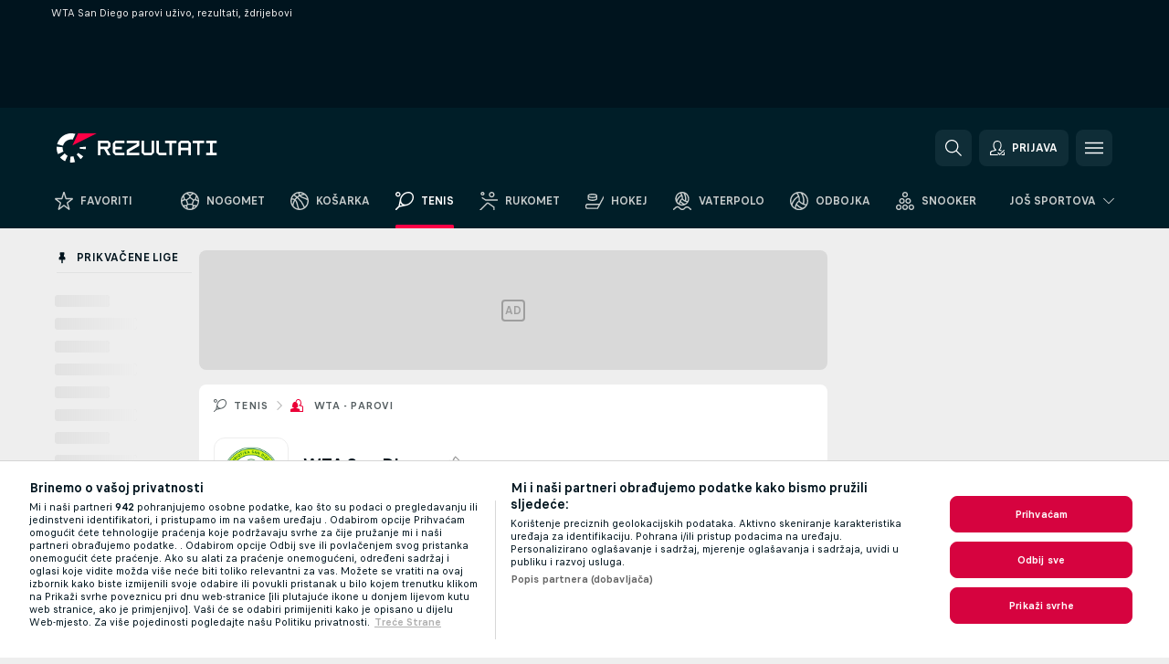

--- FILE ---
content_type: text/html; charset=UTF-8
request_url: https://www.rezultati.com/tenis/wta-parovi/san-diego/
body_size: 35533
content:
<!DOCTYPE html>
<html lang="hr">
    <head>
        <meta charset="utf-8">
        <title>WTA San Diego parovi rezultati, Tenis WTA - parovi - Rezultati.com</title>
        <script defer src="https://cdn.cookielaw.org/scripttemplates/otSDKStub.js"
            type="text/javascript"
            charset="UTF-8"
            data-domain-script="980488f1-bd82-4fa9-8a26-179cf38551ee" data-document-language="true"
        >
        </script>
        <link rel="preload" href="https://static.flashscore.com/res/image/data/4jgAnrhD-SY5x3QRt.png" as="image">
<link rel="preconnect" href="https://14.ds.lsapp.eu/pq_graphql" crossorigin>
<link rel="preconnect" href="https://14.flashscore.ninja" crossorigin>
<link rel="preload" href="https://static.flashscore.com/res/font/LivesportFinderLatin-Regular_Static.woff2" as="font" type="font/woff2" crossorigin>
<link rel="preload" href="https://static.flashscore.com/res/font/LivesportFinderLatin-Bold_Static.woff2" as="font" type="font/woff2" crossorigin>
        <noscript>
            <meta http-equiv="refresh" content="0;url=https://m.rezultati.com/" />
        </noscript>
        <meta name="description" content="WTA San Diego parovi rezultati na Rezultati.com nudi rezultate uživo, rezultate i WTA San Diego parovi ždrijebove.">
        <meta name="copyright" content="Copyright (c) 2006-2026 Livesport s.r.o.">
        <meta name="robots" content="index,follow" />
        <meta name="viewport" content="width=device-width, initial-scale=1">
	    <meta property="og:title" content="WTA San Diego parovi rezultati, Tenis WTA - parovi - Rezultati.com">
	    <meta property="og:description" content="WTA San Diego parovi rezultati na Rezultati.com nudi rezultate uživo, rezultate i WTA San Diego parovi ždrijebove.">
	    <meta property="og:type" content="website">
	    <meta property="og:url" content="https://www.rezultati.com/tenis/wta-parovi/san-diego/">
	    <meta property="og:image" content="https://www.rezultati.com/res/_fs/image/og/rezultati.png">
	    <meta name="fb:app_id" content="466605716743915">
            <link rel="shortcut icon" href="https://static.flashscore.com/res/_fs/image/4_favicons/_fs/favicon.ico?v=8">
            <link rel="apple-touch-icon" sizes="180x180" href="https://static.flashscore.com/res/_fs/image/4_favicons/_fs/touch-icon-180x180.png?v=8">
            <link rel="icon" type="image/png" sizes="32x32" href="https://static.flashscore.com/res/_fs/image/4_favicons/_fs/favicon-32x32.png?v=8">
            <link rel="icon" type="image/png" sizes="16x16" href="https://static.flashscore.com/res/_fs/image/4_favicons/_fs/favicon-16x16.png?v=8">
        <link rel="manifest" href="/manifest/2/?v=7">
        <meta name="theme-color" content="#001e28">
        <meta name="apple-itunes-app" content="app-id=766443283">
            <meta name="google-site-verification" content="j5JxkXMkpvCI1usDkTF878ZO0f7ZV3Zm0ERrEyCkkMc" />
<meta name="facebook-domain-verification" content="fgz75vvxqnoaztx1wumps9qnlw5gw3" />

        <link rel="stylesheet" href="https://static.flashscore.com/res/_fs/build/LivesportFinderLatin.b5b9ae1.css">
        <link rel="stylesheet" href="https://static.flashscore.com/res/_fs/build/core.7243035.css">
        <link rel="stylesheet" href="https://static.flashscore.com/res/_fs/build/variables.5e5bd96.css">
        <link rel="stylesheet" href="https://static.flashscore.com/res/_fs/build/themes.5d70d14.css">
        <link rel="stylesheet" href="https://static.flashscore.com/res/_fs/build/common.dd5a8cc.css">
        <link rel="stylesheet" href="https://static.flashscore.com/res/_fs/build/components_shared.7255990.css">
        <link rel="stylesheet" href="https://static.flashscore.com/res/_fs/build/cookie.c9f0231.css">
        <link rel="stylesheet" href="https://static.flashscore.com/res/_fs/build/multiLang.e42395f.css">
        <link rel="stylesheet" href="https://static.flashscore.com/res/_fs/build/single_page_app_temp.344cf30.css">
        <link rel="stylesheet" href="https://static.flashscore.com/res/_fs/build/core_common.852f6a3.css">
        <link rel="stylesheet" href="https://static.flashscore.com/res/_fs/build/lsid.f9f1878.css">
        <link rel="stylesheet" href="https://static.flashscore.com/res/_fs/build/componentLibraryTheme2021.9e06a9c.css">
        <link rel="stylesheet" href="https://static.flashscore.com/res/_fs/build/live_header.1c38235.css">
        <link rel="stylesheet" href="https://static.flashscore.com/res/_fs/build/live_sidemenu.83b368b.css">
        <link rel="stylesheet" href="https://static.flashscore.com/res/_fs/build/live_sections.ca5d2df.css">
        <link rel="stylesheet" href="https://static.flashscore.com/res/_fs/build/league_onboarding.205502f.css">
        <link rel="stylesheet" href="https://static.flashscore.com/res/_fs/build/live_footer.8dcd350.css">
        <link rel="stylesheet" href="https://static.flashscore.com/res/_fs/build/tabs_filters.b7e30a4.css">
        <link rel="stylesheet" href="https://static.flashscore.com/res/_fs/build/live_tabs.7675250.css">
        <link rel="stylesheet" href="https://static.flashscore.com/res/_fs/build/headline.5c06c67.css">
        <link rel="stylesheet" href="https://static.flashscore.com/res/_fs/build/heading.7004033.css">
        <link rel="stylesheet" href="https://static.flashscore.com/res/_fs/build/fsnews_scores.f831dc0.css">
        <link rel="stylesheet" href="https://static.flashscore.com/res/_fs/build/rssnews.b0bfd58.css">
        <link rel="stylesheet" href="https://static.flashscore.com/res/_fs/build/rssnews_scores.aee54d5.css">
        <link rel="stylesheet" href="https://static.flashscore.com/res/_fs/build/player_table_spa.c38ae76.css">
        <link rel="stylesheet" href="https://static.flashscore.com/res/_fs/build/rest_player_tables.92df54a.css">
        <link rel="stylesheet" href="https://static.flashscore.com/res/_fs/build/ranking.4f1631d.css">
        <link rel="stylesheet" href="https://static.flashscore.com/res/_fs/build/seasonCalendar.871df01.css">
        <link rel="stylesheet" href="https://static.flashscore.com/res/_fs/build/common_category.d6af2ef.css">
        <link rel="stylesheet" href="https://static.flashscore.com/res/_fs/build/standings_draw.4f14256.css">
        <link rel="stylesheet" href="https://static.flashscore.com/res/_fs/build/banner.41669f9.css">
        <link rel="stylesheet" href="https://static.flashscore.com/res/_fs/build/storeBadge.f227bb4.css">
        <link rel="stylesheet" href="https://static.flashscore.com/res/_fs/build/tennis_template.46a7fe2.css">
        <link rel="stylesheet" href="https://static.flashscore.com/res/_fs/build/sport_templates_layouts.5f333bb.css">
        <link rel="stylesheet" href="https://static.flashscore.com/res/styles/container.14.css">
        <link rel="stylesheet" href="https://static.flashscore.com/res/styles/container.0.css">
        <script type="text/javascript" src="/x/js/browsercompatibility_5.js"></script>
        <script type="text/javascript" defer src="/res/_fs/build/framework.3391317.js"></script>
        <script type="text/javascript" defer src="/x/js/core_14_2287000000.js"></script>
        <script type="text/javascript" defer src="/res/_fs/build/internalTools.5d41de3.js"></script>
        <script type="text/javascript" defer src="/res/_fs/build/initBannerHandler.8d75169.js"></script>
        <script type="text/javascript" defer src="/res/_fs/build/vendors.7f6471d.js"></script>
        <script type="text/javascript" defer src="/res/_fs/build/modules.321fc07.js"></script>
        <script type="text/javascript" defer src="/res/_fs/build/serviceStatusBox.187ba10.js"></script>
        <script type="text/javascript" defer src="/res/_fs/build/liveTable.d4ca014.js"></script>
        <script type="text/javascript" defer src="/res/_fs/build/myLeaguesMenu.092938d.js"></script>
        <script type="text/javascript" defer src="/res/_fs/build/mainPageScripts.56d5944.js"></script>
        <script type="text/javascript" defer src="/res/_fs/build/leftMenuCategory.a614f2b.js"></script>
        <script type="text/javascript" defer src="/res/_fs/build/globalEvents.682df47.js"></script>
        <script type="text/javascript" defer src="/res/_fs/build/notifications.aa00c87.js"></script>
        <script type="text/javascript" src="/x/js/translations-livetable.14.b2a0508b.js"></script>
        <script type="text/javascript" src="/x/js/translations-myteamsmenu.14.94ba8f2a.js"></script>
        <script type="text/javascript" src="/x/js/translations-headermenu.14.864a074b.js"></script>
        <script type="text/javascript" src="/x/js/translations-headerpromobar.14.3d3f037a.js"></script>
        <script type="text/javascript" src="/res/_fs/build/runtime.f67a825.js"></script>
        <script type="text/javascript" src="/res/_fs/build/constants.d8ac8f7.js"></script>
        <script type="text/javascript" src="/res/_fs/build/loader.b960755.js"></script>
        <script type="text/javascript" src="/res/_fs/build/myTeamsMenu.cc9f793.js"></script>
                <script>
        window.loggingServiceConfig = {"enable":true,"server":"https:\/\/logging-service.livesport.services\/","token":"Y3uhIv5Ges46mMdAZm53akso95sYOogk","percentage_of_sessions_to_log":1};
    </script>
    <script defer src="/res/_fs/build/frontendLogger.d1da8fc.js"></script>

        <script type="text/javascript">
            // <![CDATA[
                cjs.Api.loader.get('cjs').call(function(_cjs) {
                    _cjs.bookmakerSettings = { bookmakersData: {"default":[{"main_bookmaker_id":"16","project_id":"14","geo_ip":"default","name":"bet365","premium_status_id":"2"},{"main_bookmaker_id":"417","project_id":"14","geo_ip":"default","name":"1xBet","premium_status_id":"2"},{"main_bookmaker_id":"5","project_id":"14","geo_ip":"default","name":"Unibet","premium_status_id":"2"}],"RS":[{"main_bookmaker_id":"647","project_id":"14","geo_ip":"RS","name":"Mozzartbetrs","premium_status_id":"1"},{"main_bookmaker_id":"1001","project_id":"14","geo_ip":"RS","name":"1xBet.rs","premium_status_id":"1"},{"main_bookmaker_id":"1007","project_id":"14","geo_ip":"RS","name":"SoccerBet","premium_status_id":"1"},{"main_bookmaker_id":"16","project_id":"14","geo_ip":"RS","name":"bet365","premium_status_id":"1"}],"BA":[{"main_bookmaker_id":"647","project_id":"14","geo_ip":"BA","name":"Mozzartbetrs","premium_status_id":"1"},{"main_bookmaker_id":"1007","project_id":"14","geo_ip":"BA","name":"SoccerBet","premium_status_id":"1"}],"MK":[{"main_bookmaker_id":"16","project_id":"14","geo_ip":"MK","name":"bet365","premium_status_id":"1"},{"main_bookmaker_id":"417","project_id":"14","geo_ip":"MK","name":"1xBet","premium_status_id":"1"},{"main_bookmaker_id":"5","project_id":"14","geo_ip":"MK","name":"Unibet","premium_status_id":"1"}],"ME":[{"main_bookmaker_id":"1007","project_id":"14","geo_ip":"ME","name":"SoccerBet","premium_status_id":"1"},{"main_bookmaker_id":"16","project_id":"14","geo_ip":"ME","name":"bet365","premium_status_id":"1"}],"SI":[{"main_bookmaker_id":"3","project_id":"14","geo_ip":"SI","name":"bet-at-home","premium_status_id":"1"}],"FR":[{"main_bookmaker_id":"141","project_id":"14","geo_ip":"FR","name":"Betclic.fr","premium_status_id":"1"},{"main_bookmaker_id":"264","project_id":"14","geo_ip":"FR","name":"Winamax","premium_status_id":"1"},{"main_bookmaker_id":"160","project_id":"14","geo_ip":"FR","name":"Unibet.fr","premium_status_id":"1"},{"main_bookmaker_id":"484","project_id":"14","geo_ip":"FR","name":"ParionsSport","premium_status_id":"1"},{"main_bookmaker_id":"905","project_id":"14","geo_ip":"FR","name":"Betsson.fr","premium_status_id":"1"}],"GR":[{"main_bookmaker_id":"16","project_id":"14","geo_ip":"GR","name":"bet365","premium_status_id":"2"}],"CH":[{"main_bookmaker_id":"16","project_id":"14","geo_ip":"CH","name":"bet365","premium_status_id":"1"}],"DE":[{"main_bookmaker_id":"903","project_id":"14","geo_ip":"DE","name":"Winamax.de","premium_status_id":"1"},{"main_bookmaker_id":"759","project_id":"14","geo_ip":"DE","name":"Neobet","premium_status_id":"1"},{"main_bookmaker_id":"194","project_id":"14","geo_ip":"DE","name":"Oddset.de","premium_status_id":"1"},{"main_bookmaker_id":"2","project_id":"14","geo_ip":"DE","name":"bwin","premium_status_id":"1"},{"main_bookmaker_id":"16","project_id":"14","geo_ip":"DE","name":"bet365","premium_status_id":"1"}],"CZ":[{"main_bookmaker_id":"49","project_id":"14","geo_ip":"CZ","name":"Tipsport.cz","premium_status_id":"1"},{"main_bookmaker_id":"657","project_id":"14","geo_ip":"CZ","name":"Betano.cz","premium_status_id":"1"}],"AT":[{"main_bookmaker_id":"941","project_id":"14","geo_ip":"AT","name":"Mozzartbet","premium_status_id":"1"},{"main_bookmaker_id":"16","project_id":"14","geo_ip":"AT","name":"bet365","premium_status_id":"1"}],"US:USDC":[{"main_bookmaker_id":"851","project_id":"14","geo_ip":"US:USDC","name":"BetMGM.us","premium_status_id":"1"},{"main_bookmaker_id":"1133","project_id":"14","geo_ip":"US:USDC","name":"Fanduel","premium_status_id":"1"}],"US:USIN":[{"main_bookmaker_id":"549","project_id":"14","geo_ip":"US:USIN","name":"bet365.us","premium_status_id":"1"},{"main_bookmaker_id":"851","project_id":"14","geo_ip":"US:USIN","name":"BetMGM.us","premium_status_id":"1"},{"main_bookmaker_id":"1133","project_id":"14","geo_ip":"US:USIN","name":"Fanduel","premium_status_id":"1"}],"US:USIA":[{"main_bookmaker_id":"549","project_id":"14","geo_ip":"US:USIA","name":"bet365.us","premium_status_id":"1"},{"main_bookmaker_id":"851","project_id":"14","geo_ip":"US:USIA","name":"BetMGM.us","premium_status_id":"1"},{"main_bookmaker_id":"1133","project_id":"14","geo_ip":"US:USIA","name":"Fanduel","premium_status_id":"1"}],"US:USIL":[{"main_bookmaker_id":"549","project_id":"14","geo_ip":"US:USIL","name":"bet365.us","premium_status_id":"1"},{"main_bookmaker_id":"851","project_id":"14","geo_ip":"US:USIL","name":"BetMGM.us","premium_status_id":"1"},{"main_bookmaker_id":"1133","project_id":"14","geo_ip":"US:USIL","name":"Fanduel","premium_status_id":"1"}],"US:USKS":[{"main_bookmaker_id":"549","project_id":"14","geo_ip":"US:USKS","name":"bet365.us","premium_status_id":"1"},{"main_bookmaker_id":"851","project_id":"14","geo_ip":"US:USKS","name":"BetMGM.us","premium_status_id":"1"},{"main_bookmaker_id":"1133","project_id":"14","geo_ip":"US:USKS","name":"Fanduel","premium_status_id":"1"}],"US:USKY":[{"main_bookmaker_id":"549","project_id":"14","geo_ip":"US:USKY","name":"bet365.us","premium_status_id":"1"},{"main_bookmaker_id":"851","project_id":"14","geo_ip":"US:USKY","name":"BetMGM.us","premium_status_id":"1"},{"main_bookmaker_id":"1133","project_id":"14","geo_ip":"US:USKY","name":"Fanduel","premium_status_id":"1"}],"US:USMS":[{"main_bookmaker_id":"851","project_id":"14","geo_ip":"US:USMS","name":"BetMGM.us","premium_status_id":"1"}],"US:USNC":[{"main_bookmaker_id":"549","project_id":"14","geo_ip":"US:USNC","name":"bet365.us","premium_status_id":"1"},{"main_bookmaker_id":"851","project_id":"14","geo_ip":"US:USNC","name":"BetMGM.us","premium_status_id":"1"},{"main_bookmaker_id":"1133","project_id":"14","geo_ip":"US:USNC","name":"Fanduel","premium_status_id":"1"}],"US:USNJ":[{"main_bookmaker_id":"549","project_id":"14","geo_ip":"US:USNJ","name":"bet365.us","premium_status_id":"1"},{"main_bookmaker_id":"851","project_id":"14","geo_ip":"US:USNJ","name":"BetMGM.us","premium_status_id":"1"},{"main_bookmaker_id":"1133","project_id":"14","geo_ip":"US:USNJ","name":"Fanduel","premium_status_id":"1"}],"US:USNV":[{"main_bookmaker_id":"851","project_id":"14","geo_ip":"US:USNV","name":"BetMGM.us","premium_status_id":"1"}],"US:USNY":[{"main_bookmaker_id":"851","project_id":"14","geo_ip":"US:USNY","name":"BetMGM.us","premium_status_id":"1"},{"main_bookmaker_id":"1133","project_id":"14","geo_ip":"US:USNY","name":"Fanduel","premium_status_id":"1"}],"US:USOH":[{"main_bookmaker_id":"549","project_id":"14","geo_ip":"US:USOH","name":"bet365.us","premium_status_id":"1"},{"main_bookmaker_id":"851","project_id":"14","geo_ip":"US:USOH","name":"BetMGM.us","premium_status_id":"1"},{"main_bookmaker_id":"1133","project_id":"14","geo_ip":"US:USOH","name":"Fanduel","premium_status_id":"1"}],"US:USTN":[{"main_bookmaker_id":"549","project_id":"14","geo_ip":"US:USTN","name":"bet365.us","premium_status_id":"1"},{"main_bookmaker_id":"851","project_id":"14","geo_ip":"US:USTN","name":"BetMGM.us","premium_status_id":"1"},{"main_bookmaker_id":"1133","project_id":"14","geo_ip":"US:USTN","name":"Fanduel","premium_status_id":"1"}],"US:USVT":[{"main_bookmaker_id":"851","project_id":"14","geo_ip":"US:USVT","name":"BetMGM.us","premium_status_id":"1"},{"main_bookmaker_id":"1133","project_id":"14","geo_ip":"US:USVT","name":"Fanduel","premium_status_id":"1"}],"US:USWY":[{"main_bookmaker_id":"851","project_id":"14","geo_ip":"US:USWY","name":"BetMGM.us","premium_status_id":"1"},{"main_bookmaker_id":"1133","project_id":"14","geo_ip":"US:USWY","name":"Fanduel","premium_status_id":"1"}],"US:USVA":[{"main_bookmaker_id":"549","project_id":"14","geo_ip":"US:USVA","name":"bet365.us","premium_status_id":"1"},{"main_bookmaker_id":"851","project_id":"14","geo_ip":"US:USVA","name":"BetMGM.us","premium_status_id":"1"},{"main_bookmaker_id":"1133","project_id":"14","geo_ip":"US:USVA","name":"Fanduel","premium_status_id":"1"}],"US:USWV":[{"main_bookmaker_id":"851","project_id":"14","geo_ip":"US:USWV","name":"BetMGM.us","premium_status_id":"1"},{"main_bookmaker_id":"1133","project_id":"14","geo_ip":"US:USWV","name":"Fanduel","premium_status_id":"1"}],"HR":[],"TR":[{"main_bookmaker_id":"16","project_id":"14","geo_ip":"TR","name":"bet365","premium_status_id":"2"}]} };
                });
                //used in LiveTableStaticLeagues
                var pageType = "tournament_page", sportId = 2;
		                    var dataLayer = dataLayer || [];

		function otAfterCallback() {
		    window.setTimeout(() => {
		        try {
		            if (!window.hasOTAfterCallbackProceeded) {
		                dataLayer.push({event:'gdpr_consent',user_consent:'agree'});
		                document.dispatchEvent(new Event('onetrust'));
		            }
		        } catch(e) {
		            console.error(e);
		        }
		        window.hasOTAfterCallbackProceeded = true;
		    }, 0);
		};

		function otCallback() {
		    document.dispatchEvent(new Event("oneTrustLoaded"));
		    window.oneTrustLoaded = true;

		    if (typeof cjs === 'undefined') {
		        return;
		    }

		    if (!window.hasOTCallbackProceeded) {
		        cjs.Api.loader.get('cjs').call(function(_cjs) {
		            _cjs.Api.loader.get('onetrust').fulfill(cb => { cb() });
		        });
		    }

		    window.hasOTCallbackProceeded = true;
		};

		function OptanonWrapper() {
		    dataLayer.push({event:"OneTrustGroupsUpdated"});
		    try {
		        if (typeof __tcfapi === "function") {
		            __tcfapi("getTCData",2,(e) => {
		                if (e !== null) {
		                    otCallback();
		                    if (e.eventStatus === 'useractioncomplete' || e.eventStatus === 'tcloaded') {
		                        otAfterCallback();
		                    };
		                };
		            });
		        } else if (typeof OneTrust === "object") {
		            otCallback();
		            if (!OneTrust.IsAlertBoxClosed()) {
		                OneTrust.OnConsentChanged(() => otAfterCallback());
		            }
		        } else {
		            otCallback();
		        }
		    } catch(e) {
		        console.error(e);
		    }
		};
            // ]]>
        </script>
    </head>
<body class="responsive background-add-off brand--flashscore tennis _fs flat pid_14 mgc   tournament-page twoLineLayout  light-bg-1 v3 bg3 seoTopWrapperHidden" data-analytics-page-type="tournament_page">
<div class="otPlaceholder otPlaceholder--hidden">
    <div class="skOT skOT--ot">
        <div class="skOT__co">
            <div class="skOT__ti"></div>
            <div class="skOT__te"></div>
            <div class="skOT__te"></div>
            <div class="skOT__te"></div>
            <div class="skOT__te"></div>
        </div>
        <div class="skOT__co">
            <div class="skOT__ti"></div>
            <div class="skOT__te"></div>
            <div class="skOT__te"></div>
            <div class="skOT__te"></div>
        </div>
    </div>
</div>
<script type="text/javascript">
    if(!document.cookie.match(/^(.*;)?\s*OptanonAlertBoxClosed\s*=\s*[^;]+(.*)?$/) && !window.localStorage.getItem("onetrust_placeholder")){
        document.getElementsByClassName("otPlaceholder")[0].classList.remove("otPlaceholder--hidden");
    }

    document.addEventListener("click", function (e) {

        var element = e.target.parentNode;
    if(element === document) element = document.body;

        if (element !== null && (element.classList.contains("ot-button-group") ||
                (element.classList.contains("ot-btn-subcntr")) ||
                (element.classList.contains("ot-btn-container")) ||
                (element.id === "onetrust-button-group") ||
                (element.id === "onetrust-close-btn-container") ||
                (element.id === "ot-pc-content") ||
                (e.target.closest(".otPlaceholder")))

        )  {
            window.localStorage.setItem("onetrust_placeholder", 1);
            document.getElementsByClassName("otPlaceholder")[0].classList.add("otPlaceholder--hidden");
        }
    }, false);

</script>
<script type="text/javascript">
    const defaultTheme = "";
    const usersTheme = window.localStorage.getItem("theme");
    if(!usersTheme && defaultTheme) {
        cjs.Api.darkModeLocal.setDarkThemeAsDefault();
    }

    cjs.Api.darkModeLocal.setThemeClass()
</script>

<div id="zoneContainer-background" data-zone-group="background"></div>
<div class="seoAdWrapper"><div class="seoTop">
    <div class="seoTop__content">
        <h1>WTA San Diego parovi uživo, rezultati, ždrijebovi</h1>
    </div>
</div>

<script>
    cjs.Api.localLsid.beforeLoad((isLoggedIn) => {
        if (isLoggedIn) {
            const seoTopElement = document.getElementsByClassName('seoTop')[0];
            seoTopElement.style.display = 'none';
            seoTopElement.classList.add('seoTopHidden');
            document.body.classList.add('isLoggedIn');
            document.body.classList.remove('seoTopWrapperHidden');
        }
    });
</script>

<div id="zoneContainer-top" data-zone-group="top"></div>

<div id="zoneContainer-responsive_fixed_bottom" data-zone-group="responsive_fixed_bottom"></div>
</div>
<header class="header">
    <img src="https://static.flashscore.com/res/_fs/image/2_others/bg.png" alt="" fetchpriority="high" class="header__bg">
    <div class="header__content">
        <a class="header__logoWrapper" href="/">
            <svg class="header__logo" preserveAspectRatio="xMinYMid meet" enable-background="new 0 0 547.6 100" height="100" viewBox="0 0 547.6 100" width="547.6" xmlns="http://www.w3.org/2000/svg"><g fill="#fff"><path d="m184.6 34.9c0-.9-.4-1.8-1-2.4l-6.5-6.6c-.6-.6-1.5-1-2.4-1h-32.9c-.2 0-.3.2-.3.3v49.3c0 .2.2.3.3.3h7.9c.2 0 .3-.2.3-.3v-18.7c0-.9.7-1.6 1.6-1.7h11l11.9 20.7h10l-11.9-20.7h2c.9 0 1.8-.4 2.4-1l6.5-6.6c.6-.6 1-1.5 1-2.4v-9.2zm-8.6 8.9c0 1-.8 1.7-1.7 1.7h-22.4c-.9 0-1.7-.8-1.7-1.7v-8.7c0-.9.8-1.7 1.7-1.7h22.4c1 0 1.7.8 1.7 1.7v1.7z"/><path d="m202.7 33.4h28.9c.2 0 .3-.2.3-.3v-7.9c0-.2-.2-.3-.3-.3h-29.2c-.9 0-1.8.4-2.4 1l-6.6 6.6c-.6.6-1 1.5-1 2.4v29.9c0 .9.4 1.8 1 2.4l6.6 6.6c.6.6 1.5 1 2.4 1h29.3c.2 0 .3-.2.3-.3v-7.9c0-.2-.2-.3-.3-.3h-29c-1 0-1.7-.8-1.7-1.7v-8.6c0-1 .8-1.7 1.7-1.7h20.3c.2 0 .3-.2.3-.3v-7.9c0-.2-.2-.3-.3-.3h-20.3c-1 0-1.7-.8-1.7-1.7v-8.6c0-1.3.7-2.1 1.7-2.1z"/><path d="m410.1 24.8h-39c-.2 0-.3.2-.3.3v7.9c0 .2.2.3.3.3h13.4c.9 0 1.7.7 1.7 1.6v39.4c0 .2.2.3.3.3h7.9c.2 0 .3-.2.3-.3v-39.3c.1-.9.8-1.6 1.7-1.6h13.4c.2 0 .3-.2.3-.3v-7.9c.3-.2.2-.4 0-.4z"/><path d="m504.8 24.8h-39c-.2 0-.3.2-.3.3v7.9c0 .2.2.3.3.3h13.4c.9 0 1.7.7 1.7 1.6v39.4c0 .2.2.3.3.3h7.9c.2 0 .3-.2.3-.3v-39.3c.1-.9.8-1.6 1.7-1.6h13.4c.2 0 .3-.2.3-.3v-7.9c.3-.2.2-.4 0-.4z"/><path d="m325.1 24.8v39.7c0 1-.8 1.7-1.7 1.7h-22.4c-1 0-1.7-.8-1.7-1.7v-39.3c0-.2-.2-.3-.3-.3h-8c-.2 0-.3.2-.3.3v39.6c0 .9.4 1.8 1 2.4l6.6 6.6c.6.6 1.5 1 2.4 1h23c.9 0 1.8-.4 2.4-1l6.6-6.6c.6-.6 1-1.5 1-2.4v-40z"/><path d="m458.6 32.4-6.6-6.6c-.6-.6-1.5-1-2.4-1h-23c-.9 0-1.8.4-2.4 1l-6.6 6.6c-.6.6-1 1.5-1 2.4v39.6c0 .2.2.3.3.3h7.9c.2 0 .3-.2.3-.3v-15.1c0-1 .8-1.7 1.7-1.7h22.4c1 0 1.7.8 1.7 1.7v15.2c0 .2.2.3.3.3h7.9c.2 0 .3-.1.3-.3v-39.6c.2-.9-.2-1.8-.8-2.5zm-7.6 14.8c0 1-.8 1.7-1.7 1.7h-22.4c-1 0-1.7-.8-1.7-1.7v-12c0-1 .8-1.7 1.7-1.7h22.4c1 0 1.7.8 1.7 1.7z"/><path d="m375.6 74.8h-24.1c-.9 0-1.8-.4-2.4-1l-6.6-6.6c-.6-.6-1-1.5-1-2.4v-39.6c0-.2.2-.3.3-.3h7.9c.2 0 .3.2.3.3v39.3c0 1 .8 1.7 1.7 1.7h23.8c.2 0 .3.2.3.3v7.9c.2.3 0 .4-.2.4z"/><path d="m281.1 43.9c1.1-.6 1.7-1.8 1.7-3v-14.3-1.4c0-.2-.2-.3-.3-.3h-42.4c-.2 0-.3.2-.3.3v7.9c0 .2.2.3.3.3h33.8c.2 0 .3.2.3.3v2.9c0 .1-.1.2-.2.3l-32.6 18.7c-1.1.6-1.7 1.8-1.7 3v15.8c0 .2.2.3.3.3h42.4c.2 0 .3-.2.3-.3v-7.9c0-.2-.2-.3-.3-.3h-33.8c-.2 0-.3-.2-.3-.3v-2.9c0-.1.1-.2.2-.3z"/><path d="m535.6 33.4h11.7c.2 0 .3-.2.3-.3v-7.9c0-.2-.2-.3-.3-.3h-35.5c-.2 0-.3.2-.3.3v7.9c0 .2.2.3.3.3h11.7c.9 0 1.7.7 1.7 1.6v29.6c-.1.9-.8 1.6-1.7 1.6h-11.7c-.2 0-.3.2-.3.3v7.9c0 .2.2.3.3.3h35.5c.2 0 .3-.2.3-.3v-7.9c0-.2-.2-.3-.3-.3h-11.7c-.9 0-1.7-.7-1.7-1.6v-29.6c0-.9.8-1.6 1.7-1.6z"/><path d="m21.1 55.1c-.4-2.5-.6-5.1-.3-7.6l-20.6-1.9c-.8 8.8.8 17.6 4.5 25.5l18.7-8.7c-1.1-2.3-1.8-4.8-2.3-7.3z"/><path d="m27.5 68.8-15.8 13.3c4.7 5.6 10.6 10.1 17.2 13.2l8.7-18.7c-3.9-1.9-7.3-4.5-10.1-7.8z"/><path d="m55.1 78.9c-2.5.4-5.1.6-7.6.3l-1.8 20.6c4.4.4 8.7.2 13-.6 1.4-.3 2.9-.6 4.3-.9l-5.4-20c-.8.2-1.7.4-2.5.6z"/><path d="m44.9 21.1c3.4-.6 7-.6 10.4 0l8.9-19.1c-7.4-2.2-15.3-2.7-22.9-1.3-19.7 3.5-34.7 18.2-39.6 36.4l20 5.3c2.9-10.6 11.6-19.2 23.2-21.3z"/><path d="m68.8 72.5 13.3 15.8c3.3-2.8 6.3-6 8.8-9.6l-16.9-11.9c-1.5 2.1-3.2 4-5.2 5.7z"/><path d="m99.8 45.6-20.6 1.8c.1 1.7.1 3.4 0 5.1l20.6 1.8c.3-2.8.3-5.8 0-8.7z"/></g><path d="m73.3 0-19.2 41.3 83.1-41.3z" fill="#ff0046"/></svg>
        </a>
            <div id="searchWindow" class="header__block header__block--search">
                <div role="button" class="header__button">
                    <svg class="header__icon header__icon--search">
                        <use xlink:href="/res/_fs/image/13_symbols/action.svg?serial=1740#search"></use>
                    </svg>
                </div>
            </div>
            <div id="header__block--user-menu" class="header__block header__block--user">
                <script>
                    cjs.Api.localLsid.beforeLoad((isLoggedIn, name) => {
                        document.write('' +
                                '<div id="user-menu" role="button" class="header__button header__button--user">' +
                                '<svg class="header__icon header__icon--user">' +
                                '<use xlink:href="' + ("/res/_fs/image/13_symbols/action.svg?serial=1740#user-logged-in") + '"/>' +
                                '</svg>' +
                                (isLoggedIn
                                        ? '<span class="header__text header__text--user header__text--loggedIn">' + name + '</span>'
                                        : '<span class="header__text header__text--user">Prijava</span>') +
                                '</div>');
                    });
                </script>
            </div>
        <div id="hamburger-menu"  class="header__block header__block--menu">
            <div role="button" class="header__button">
                <svg class="header__icon header__icon--menu">
                    <use xlink:href="/res/_fs/image/13_symbols/action.svg?serial=1740#menu"></use>
                </svg>
            </div>
        </div>
            <script defer type="text/javascript" src="/res/_fs/build/autotrack.ff73da9.js"></script>
        <script defer type="text/javascript" src="/res/_fs/build/loginClient.4e3c2d0.js"></script>
        <script defer type="text/javascript" src="/res/_fs/build/headerMenu.dfbd17f.js"></script>
        <script defer type="text/javascript" src="/res/_fs/build/bonusComparisonGift.9f4e902.js"></script>
        <script type="text/javascript">
            window.headerMenuEnvironment = {"lsidEnabled":true,"langBoxEnabled":false,"langBoxData":[],"langBoxDataByGeoIps":{"US":{"shortName":"en-usa","fullName":"English","localLangName":"United States","list":[]},"BR":{"shortName":"pt-br","fullName":"Português (Brasil)","localLangName":"Português (Brasil)","list":[]},"FR":{"shortName":"fr","fullName":"Français","localLangName":"France","list":[]},"IN":{"shortName":"en-india","fullName":"English","localLangName":"India","list":[{"id":261,"projectId":14,"shortName":"hi","url":"\/hi\/","localLang":"हिंदी","localLangName":"Hindi","onclickUrl":"hi"},{"id":262,"projectId":14,"shortName":"bn","url":"\/bn\/","localLang":"বাংলা","localLangName":"Bengali","onclickUrl":"bn"},{"id":265,"projectId":14,"shortName":"te","url":"\/te\/","localLang":"తెలుగు","localLangName":"Telugu","onclickUrl":"te"},{"id":263,"projectId":14,"shortName":"ta","url":"\/ta\/","localLang":"தமிழ்","localLangName":"Tamil","onclickUrl":"ta"},{"id":264,"projectId":14,"shortName":"kn","url":"\/kn\/","localLang":"ಕನ್ನಡ","localLangName":"Kannada","onclickUrl":"kn"}]},"PL":{"shortName":"pl","fullName":"Polski","localLangName":"Polska","list":[]}}};
            window.isFlashfootball = false;
            window.isDetail = false;
            window.mobileBannerConfig = null;
        </script>
    </div>
</header>
    <script type="text/javascript">
        cjs.defaultTopLeagues = ["6_100_SW9D1eZo","6_128_Mg9H0Flh","6_200_zcDLaZ3b","6_8_0UPxbDYA","6_106_boA2KUSu","6_8_pUAv7KCe","1_1_8bP2bXmH","1_37_Kt0lVSKJ","1_59_nqMxclRN","1_198_dYlOSQOD","1_6_xGrwqq16","1_6_KQMVOQ0g","1_6_ClDjv3V5","1_77_KIShoMk3","1_81_W6BOzpK2","1_98_COuk57Ci","1_167_jVhkb1QE","1_172_dQIMIN5n","1_172_ATMQHsLh","1_176_QVmLl54o","1_176_YTYRo1YM","1_8_lvUBR5F8","1_59_tINNchXL","1_6_A9yxE9Ke","1_6_GfRbsVWM","2_9011_tItR6sEf","2_9011_nZi4fKds","2_9011_65k5lHxU","2_9012_Sd2Q088D","2_9012_hl1W8RZs","2_9012_6g0xhggi","2_9011_MP4jLdJh","2_9012_0G3fKGYb","3_59_hnonGU12","3_6_naL1J006","3_6_fT0n14Vt","3_6_YJaj0Opm","3_6_40amSqFn","3_77_nD0vn2bU","3_98_h2HoKRSi","3_176_0fiHAulF","3_191_MLmY2yB1","3_200_IBmris38","3_8_OQpzcCnS","3_6_nVvz91uS","4_62_QR1GYbvD","4_6_Cnt5FMOg","4_76_CnmCUGyG","4_81_nVp0wiqd","4_181_ObxFt3lm","4_200_G2Op923t","4_8_SCGVmKHb","5_47_MZFZnvX4","5_200_rJVAIaHo","7_59_EDjXSyWG","7_6_KK4FaFV3","7_6_nNlLsRUr","7_77_rBi9iqU7","7_81_Mmsc26yL","7_172_jaarqpLQ","7_176_nVpEwOrl","7_8_zkpajjvm","7_167_GIAIrBil","19_24_ETdxjU8a","19_198_QRQyQVpP","19_8_EHbj07Ys","19_8_rNL5LJER","8_198_za7D2lO5","8_6_G8FL0ShI","8_6_faEPan8O","8_77_SzD3Lkgt","8_8_Stv0V7h5","8_8_nmjJVR7B","9_76_WxHfCw7j","9_181_UJRjmLT9","9_8_CrHenuqG","9_8_hbCfpabM","9_182_Ywy81Djb","10_76_nLBbqJDS","10_181_jacSiHjd","10_8_8K9IG0Td","12_59_voyKqfCR","12_6_6ecm9Xlr","12_6_CvPuKVY0","12_98_nm8RF0ON","12_154_jNqF318i","12_167_jiDN9Zaj","12_172_OhapHPm9","12_8_hjY9yg16","12_8_Sp51ptwk","11_6_MFZy7Eom","11_6_tMoe7Y0g","11_8_UwAwNo2E","11_59_Cx6MwUrD","11_3_rZBAZLMT","11_3_Kr4UBrQ3","14_6_2RABlYFn","14_8_jXzWoWa5","14_8_KGO4pUqO","14_8_0SwtclaU","14_8_U7TfIXUu","14_197_8bSbHipn","14_8_hGLC5Bah","14_8_W6KG4VEb","14_8_hxHR9kGl","14_8_byRjyCJO","15_8_GS36K259","15_197_MRDsXMKF","15_8_42FbPIs2","15_8_Mmkx9baa","13_8_xjQ9xGBl","13_8_OG7nzYAD","13_8_AkPEBy3K","13_8_2i0B6Zul","13_93_KfDQ6H86","13_8_KhWRqihE","17_8064_pSDwFmA2","17_8065_YwouxX6p","18_24_OICsE7P8","18_24_lnHbQKrJ","18_24_A9VciAso","18_24_GYMw4gKo","22_59_6gKNRG5G","22_8_f7ITstK5","22_6_CtMYh31I","26_8_ruJ9pBzd","25_9995_EJ1XGOEs","25_9996_Oj29TrUm","23_8150_v5mY2VHL","23_8150_0WT9Phuh","23_8150_nqOdP4Wh","23_8150_CrmQoWqj","23_8150_WQvE7HHH","23_8150_buZKLqDG","23_8150_4K0lj5hO","23_8150_2N8xUvQK","23_8150_YVEWtJhI","30_76_xKNhAJXb","30_76_viM3lKQ8","30_76_p6fbtlPC","30_8_b3e31ohC","24_8_ttMTnaKq","24_8_z3LXoJZk","24_8_vXupZVde","24_8_z3VAZkC1","24_8_8xWQf8rq","24_8_nTUUgSck","34_7300_EcSVXVwf","34_7300_lptFeFBL","34_7300_ABz7kU4b","35_197_biXWRQSN","35_197_j3ZUJ1y7","35_197_lptXr60I","35_197_KbeZZGu8","35_197_vmEZ5XXJ","36_7402_8CN3d6SA","36_7404_zF9M0iH9","42_93_2mjPD8xq","42_5_tfrUHIzn","42_5_WK02yCWs","42_8_zmOsQ2kA"];
    </script>
<nav class="menuTop menuTop--tennis">
    <div class="menuTop__content menuTop__group">
        <a href="/favoriti/" class="menuTop__item menuTop__myfs">
            <svg class="menuTop__icon menuTop__icon--star">
                <use xlink:href="/res/_fs/image/13_symbols/action.svg?serial=1740#star"></use>
            </svg>
            <div class="menuTop__text">Favoriti</div>
        </a>
        <div class="menuTop__items">
            <a href="/" class="menuTop__item"
               data-sport-id="1">
                <svg class="menuTop__icon">
                    <use xlink:href="/res/_fs/image/13_symbols/sport.svg#soccer"></use>
                </svg>
                <div class="menuTop__text">Nogomet</div>
            </a>
            <a href="/kosarka/" class="menuTop__item"
               data-sport-id="3">
                <svg class="menuTop__icon">
                    <use xlink:href="/res/_fs/image/13_symbols/sport.svg#basketball"></use>
                </svg>
                <div class="menuTop__text">Košarka</div>
            </a>
            <a href="/tenis/" class="menuTop__item--active menuTop__item"
               data-sport-id="2">
                <svg class="menuTop__icon">
                    <use xlink:href="/res/_fs/image/13_symbols/sport.svg#tennis"></use>
                </svg>
                <div class="menuTop__text">Tenis</div>
            </a>
            <a href="/rukomet/" class="menuTop__item"
               data-sport-id="7">
                <svg class="menuTop__icon">
                    <use xlink:href="/res/_fs/image/13_symbols/sport.svg#handball"></use>
                </svg>
                <div class="menuTop__text">Rukomet</div>
            </a>
            <a href="/hokej/" class="menuTop__item"
               data-sport-id="4">
                <svg class="menuTop__icon">
                    <use xlink:href="/res/_fs/image/13_symbols/sport.svg#hockey"></use>
                </svg>
                <div class="menuTop__text">Hokej</div>
            </a>
            <a href="/vaterpolo/" class="menuTop__item"
               data-sport-id="22">
                <svg class="menuTop__icon">
                    <use xlink:href="/res/_fs/image/13_symbols/sport.svg#water-polo"></use>
                </svg>
                <div class="menuTop__text">Vaterpolo</div>
            </a>
            <a href="/odbojka/" class="menuTop__item"
               data-sport-id="12">
                <svg class="menuTop__icon">
                    <use xlink:href="/res/_fs/image/13_symbols/sport.svg#volleyball"></use>
                </svg>
                <div class="menuTop__text">Odbojka</div>
            </a>
            <a href="/snooker/" class="menuTop__item"
               data-sport-id="15">
                <svg class="menuTop__icon">
                    <use xlink:href="/res/_fs/image/13_symbols/sport.svg#snooker"></use>
                </svg>
                <div class="menuTop__text">Snooker</div>
            </a>
        </div>
<div class="menuMinority">
    <div class="menuMinority__title" onclick="cjs.Api.loader.get('sportMenu').call(function(sportMenu) { sportMenu.toggleMinority() });">
        <svg class="menuMinority__arrow">
            <use xlink:href="/res/_fs/image/13_symbols/action.svg?serial=1740#dropdown"></use>
        </svg>
        <div class="menuMinority__text"
             data-text-long="Još sportova">
        </div>
    </div>
    <div class="menuMinority__content" data-mobile-headline="Još sportova">
        <a href="/americki-nogomet/" class="menuMinority__item"
           onclick="cjs.Api.loader.get('sportMenu').call(function(sportMenu) { sportMenu.toggleMinority() });"
           data-sport-id="5">
            <svg class="menuMinority__icon">
                <use xlink:href="/res/_fs/image/13_symbols/sport.svg#american-football"></use>
            </svg>
            <div class="menuMinority__text" >Am. nogomet</div>
        </a>
        <a href="/australski-nogomet/" class="menuMinority__item"
           onclick="cjs.Api.loader.get('sportMenu').call(function(sportMenu) { sportMenu.toggleMinority() });"
           data-sport-id="18">
            <svg class="menuMinority__icon">
                <use xlink:href="/res/_fs/image/13_symbols/sport.svg#aussie-rules"></use>
            </svg>
            <div class="menuMinority__text" >Aus. nogomet</div>
        </a>
        <a href="/badminton/" class="menuMinority__item"
           onclick="cjs.Api.loader.get('sportMenu').call(function(sportMenu) { sportMenu.toggleMinority() });"
           data-sport-id="21">
            <svg class="menuMinority__icon">
                <use xlink:href="/res/_fs/image/13_symbols/sport.svg#badminton"></use>
            </svg>
            <div class="menuMinority__text" >Badminton</div>
        </a>
        <a href="/bandy/" class="menuMinority__item"
           onclick="cjs.Api.loader.get('sportMenu').call(function(sportMenu) { sportMenu.toggleMinority() });"
           data-sport-id="10">
            <svg class="menuMinority__icon">
                <use xlink:href="/res/_fs/image/13_symbols/sport.svg#bandy"></use>
            </svg>
            <div class="menuMinority__text" >Bandy</div>
        </a>
        <a href="/bejzbol/" class="menuMinority__item"
           onclick="cjs.Api.loader.get('sportMenu').call(function(sportMenu) { sportMenu.toggleMinority() });"
           data-sport-id="6">
            <svg class="menuMinority__icon">
                <use xlink:href="/res/_fs/image/13_symbols/sport.svg#baseball"></use>
            </svg>
            <div class="menuMinority__text" >Bejzbol</div>
        </a>
        <a href="/biciklizam/" class="menuMinority__item"
           onclick="cjs.Api.loader.get('sportMenu').call(function(sportMenu) { sportMenu.toggleMinority() });"
           data-sport-id="34">
            <svg class="menuMinority__icon">
                <use xlink:href="/res/_fs/image/13_symbols/sport.svg#cycling"></use>
            </svg>
            <div class="menuMinority__text" >Biciklizam</div>
        </a>
        <a href="/boks/" class="menuMinority__item"
           onclick="cjs.Api.loader.get('sportMenu').call(function(sportMenu) { sportMenu.toggleMinority() });"
           data-sport-id="16">
            <svg class="menuMinority__icon">
                <use xlink:href="/res/_fs/image/13_symbols/sport.svg#boxing"></use>
            </svg>
            <div class="menuMinority__text" >Boks</div>
        </a>
        <a href="/esportovi/" class="menuMinority__item"
           onclick="cjs.Api.loader.get('sportMenu').call(function(sportMenu) { sportMenu.toggleMinority() });"
           data-sport-id="36">
            <svg class="menuMinority__icon">
                <use xlink:href="/res/_fs/image/13_symbols/sport.svg#esports"></use>
            </svg>
            <div class="menuMinority__text" >eSportovi</div>
        </a>
        <a href="/finski-bejzbol/" class="menuMinority__item"
           onclick="cjs.Api.loader.get('sportMenu').call(function(sportMenu) { sportMenu.toggleMinority() });"
           data-sport-id="30">
            <svg class="menuMinority__icon">
                <use xlink:href="/res/_fs/image/13_symbols/sport.svg#pesapallo"></use>
            </svg>
            <div class="menuMinority__text" >Finski bejzbol</div>
        </a>
        <a href="/floorball/" class="menuMinority__item"
           onclick="cjs.Api.loader.get('sportMenu').call(function(sportMenu) { sportMenu.toggleMinority() });"
           data-sport-id="9">
            <svg class="menuMinority__icon">
                <use xlink:href="/res/_fs/image/13_symbols/sport.svg#floorball"></use>
            </svg>
            <div class="menuMinority__text" >Floorball</div>
        </a>
        <a href="/futsal/" class="menuMinority__item"
           onclick="cjs.Api.loader.get('sportMenu').call(function(sportMenu) { sportMenu.toggleMinority() });"
           data-sport-id="11">
            <svg class="menuMinority__icon">
                <use xlink:href="/res/_fs/image/13_symbols/sport.svg#futsal"></use>
            </svg>
            <div class="menuMinority__text" >Futsal</div>
        </a>
        <a href="/golf/" class="menuMinority__item"
           onclick="cjs.Api.loader.get('sportMenu').call(function(sportMenu) { sportMenu.toggleMinority() });"
           data-sport-id="23">
            <svg class="menuMinority__icon">
                <use xlink:href="/res/_fs/image/13_symbols/sport.svg#golf"></use>
            </svg>
            <div class="menuMinority__text" >Golf</div>
        </a>
        <a href="/hokej/" class="menuMinority__item"
           onclick="cjs.Api.loader.get('sportMenu').call(function(sportMenu) { sportMenu.toggleMinority() });"
           data-sport-id="4">
            <svg class="menuMinority__icon">
                <use xlink:href="/res/_fs/image/13_symbols/sport.svg#hockey"></use>
            </svg>
            <div class="menuMinority__text" >Hokej</div>
        </a>
        <a href="/hokej-na-travi/" class="menuMinority__item"
           onclick="cjs.Api.loader.get('sportMenu').call(function(sportMenu) { sportMenu.toggleMinority() });"
           data-sport-id="24">
            <svg class="menuMinority__icon">
                <use xlink:href="/res/_fs/image/13_symbols/sport.svg#field-hockey"></use>
            </svg>
            <div class="menuMinority__text" >Hokej na travi</div>
        </a>
        <a href="/kabaddi/" class="menuMinority__item"
           onclick="cjs.Api.loader.get('sportMenu').call(function(sportMenu) { sportMenu.toggleMinority() });"
           data-sport-id="42">
            <svg class="menuMinority__icon">
                <use xlink:href="/res/_fs/image/13_symbols/sport.svg#kabaddi"></use>
            </svg>
            <div class="menuMinority__text" >Kabaddi</div>
        </a>
        <a href="/kosarka/" class="menuMinority__item"
           onclick="cjs.Api.loader.get('sportMenu').call(function(sportMenu) { sportMenu.toggleMinority() });"
           data-sport-id="3">
            <svg class="menuMinority__icon">
                <use xlink:href="/res/_fs/image/13_symbols/sport.svg#basketball"></use>
            </svg>
            <div class="menuMinority__text" >Košarka</div>
        </a>
        <a href="/kriket/" class="menuMinority__item"
           onclick="cjs.Api.loader.get('sportMenu').call(function(sportMenu) { sportMenu.toggleMinority() });"
           data-sport-id="13">
            <svg class="menuMinority__icon">
                <use xlink:href="/res/_fs/image/13_symbols/sport.svg#cricket"></use>
            </svg>
            <div class="menuMinority__text" >Kriket</div>
        </a>
        <a href="/mma/" class="menuMinority__item"
           onclick="cjs.Api.loader.get('sportMenu').call(function(sportMenu) { sportMenu.toggleMinority() });"
           data-sport-id="28">
            <svg class="menuMinority__icon">
                <use xlink:href="/res/_fs/image/13_symbols/sport.svg#mma"></use>
            </svg>
            <div class="menuMinority__text" >MMA</div>
        </a>
        <a href="/moto-sportovi/" class="menuMinority__item"
           onclick="cjs.Api.loader.get('sportMenu').call(function(sportMenu) { sportMenu.toggleMinority() });"
           data-sport-id="31">
            <svg class="menuMinority__icon">
                <use xlink:href="/res/_fs/image/13_symbols/sport.svg#motorsport"></use>
            </svg>
            <div class="menuMinority__text" >Moto sportovi</div>
        </a>
        <a href="/netball/" class="menuMinority__item"
           onclick="cjs.Api.loader.get('sportMenu').call(function(sportMenu) { sportMenu.toggleMinority() });"
           data-sport-id="29">
            <svg class="menuMinority__icon">
                <use xlink:href="/res/_fs/image/13_symbols/sport.svg#netball"></use>
            </svg>
            <div class="menuMinority__text" >Netball</div>
        </a>
        <a href="/nogomet-na-pijesku/" class="menuMinority__item"
           onclick="cjs.Api.loader.get('sportMenu').call(function(sportMenu) { sportMenu.toggleMinority() });"
           data-sport-id="26">
            <svg class="menuMinority__icon">
                <use xlink:href="/res/_fs/image/13_symbols/sport.svg#beach-soccer"></use>
            </svg>
            <div class="menuMinority__text" >Nog. na pijesku</div>
        </a>
        <a href="/nogomet/" class="menuMinority__item"
           onclick="cjs.Api.loader.get('sportMenu').call(function(sportMenu) { sportMenu.toggleMinority() });"
           data-sport-id="1">
            <svg class="menuMinority__icon">
                <use xlink:href="/res/_fs/image/13_symbols/sport.svg#soccer"></use>
            </svg>
            <div class="menuMinority__text" >Nogomet</div>
        </a>
        <a href="/odbojka-na-pijesku/" class="menuMinority__item"
           onclick="cjs.Api.loader.get('sportMenu').call(function(sportMenu) { sportMenu.toggleMinority() });"
           data-sport-id="17">
            <svg class="menuMinority__icon">
                <use xlink:href="/res/_fs/image/13_symbols/sport.svg#beach-volleyball"></use>
            </svg>
            <div class="menuMinority__text" >Odb. na pijesku</div>
        </a>
        <a href="/odbojka/" class="menuMinority__item"
           onclick="cjs.Api.loader.get('sportMenu').call(function(sportMenu) { sportMenu.toggleMinority() });"
           data-sport-id="12">
            <svg class="menuMinority__icon">
                <use xlink:href="/res/_fs/image/13_symbols/sport.svg#volleyball"></use>
            </svg>
            <div class="menuMinority__text" >Odbojka</div>
        </a>
        <a href="/pikado/" class="menuMinority__item"
           onclick="cjs.Api.loader.get('sportMenu').call(function(sportMenu) { sportMenu.toggleMinority() });"
           data-sport-id="14">
            <svg class="menuMinority__icon">
                <use xlink:href="/res/_fs/image/13_symbols/sport.svg#darts"></use>
            </svg>
            <div class="menuMinority__text" >Pikado</div>
        </a>
        <a href="/rugby/" class="menuMinority__item"
           onclick="cjs.Api.loader.get('sportMenu').call(function(sportMenu) { sportMenu.toggleMinority() });"
           data-sport-id="8">
            <svg class="menuMinority__icon">
                <use xlink:href="/res/_fs/image/13_symbols/sport.svg#rugby-union"></use>
            </svg>
            <div class="menuMinority__text" >Rugby</div>
        </a>
        <a href="/rugby-league/" class="menuMinority__item"
           onclick="cjs.Api.loader.get('sportMenu').call(function(sportMenu) { sportMenu.toggleMinority() });"
           data-sport-id="19">
            <svg class="menuMinority__icon">
                <use xlink:href="/res/_fs/image/13_symbols/sport.svg#rugby-league"></use>
            </svg>
            <div class="menuMinority__text" >Rugby League</div>
        </a>
        <a href="/rukomet/" class="menuMinority__item"
           onclick="cjs.Api.loader.get('sportMenu').call(function(sportMenu) { sportMenu.toggleMinority() });"
           data-sport-id="7">
            <svg class="menuMinority__icon">
                <use xlink:href="/res/_fs/image/13_symbols/sport.svg#handball"></use>
            </svg>
            <div class="menuMinority__text" >Rukomet</div>
        </a>
        <a href="/snooker/" class="menuMinority__item"
           onclick="cjs.Api.loader.get('sportMenu').call(function(sportMenu) { sportMenu.toggleMinority() });"
           data-sport-id="15">
            <svg class="menuMinority__icon">
                <use xlink:href="/res/_fs/image/13_symbols/sport.svg#snooker"></use>
            </svg>
            <div class="menuMinority__text" >Snooker</div>
        </a>
        <a href="/stolni-tenis/" class="menuMinority__item"
           onclick="cjs.Api.loader.get('sportMenu').call(function(sportMenu) { sportMenu.toggleMinority() });"
           data-sport-id="25">
            <svg class="menuMinority__icon">
                <use xlink:href="/res/_fs/image/13_symbols/sport.svg#table-tennis"></use>
            </svg>
            <div class="menuMinority__text" >Stolni tenis</div>
        </a>
        <a href="/tenis/" class="menuMinority__item--active menuMinority__item"
           onclick="cjs.Api.loader.get('sportMenu').call(function(sportMenu) { sportMenu.toggleMinority() });"
           data-sport-id="2">
            <svg class="menuMinority__icon">
                <use xlink:href="/res/_fs/image/13_symbols/sport.svg#tennis"></use>
            </svg>
            <div class="menuMinority__text" >Tenis</div>
        </a>
        <a href="/utrke-konja/" class="menuMinority__item"
           onclick="cjs.Api.loader.get('sportMenu').call(function(sportMenu) { sportMenu.toggleMinority() });"
           data-sport-id="35">
            <svg class="menuMinority__icon">
                <use xlink:href="/res/_fs/image/13_symbols/sport.svg#horse-racing"></use>
            </svg>
            <div class="menuMinority__text" >Utrke konja</div>
        </a>
        <a href="/vaterpolo/" class="menuMinority__item"
           onclick="cjs.Api.loader.get('sportMenu').call(function(sportMenu) { sportMenu.toggleMinority() });"
           data-sport-id="22">
            <svg class="menuMinority__icon">
                <use xlink:href="/res/_fs/image/13_symbols/sport.svg#water-polo"></use>
            </svg>
            <div class="menuMinority__text" >Vaterpolo</div>
        </a>
        <a href="/zimski-sportovi/" class="menuMinority__item"
           onclick="cjs.Api.loader.get('sportMenu').call(function(sportMenu) { sportMenu.toggleMinority() });"
           data-sport-id="37">
            <svg class="menuMinority__icon">
                <use xlink:href="/res/_fs/image/13_symbols/sport.svg#winter-sports"></use>
            </svg>
            <div class="menuMinority__text" >Zimski sportovi</div>
        </a>
    </div>
</div>
    </div>
</nav>
<div class="container">
<div class="container__content content">
<div class="container__main" id="main">
<div class="container__mainInner" id="tc">
<div class="container__bannerZone" id="rc-top"><div id="rccontent">
<div id="zoneContainer-right_top" data-zone-group="right_top"></div>
<div class="scrolling-banner-wrap">
<div id="zoneContainer-right_zone_1" data-zone-group="right_zone_1"></div>

<div id="zoneContainer-right_zone_2" data-zone-group="right_zone_2"></div>
</div><div></div></div></div><main class="container__liveTableWrapper tournament_page" id="mc">
<div id="box-over-content-revive" class="boxOverContentRevive">
    <div class="boxOverContentRevive__placeholder">
        <span class="boxOverContentRevive__placeholderText">AD</span>
    </div>
    
<div id="zoneContainer-box_over_content" data-zone-group="box_over_content"></div>

</div>
<script>
    (typeof window.initBoxOverContentIframe == 'function' || function() {
        window.initBoxOverContentIframe = true
    })();
</script>
<div id="box-over-content-b" class="boxOverContent--b"><script type="text/javascript">cjs.Api.loader.get("cjs").call(function(_cjs) { _cjs.Api.loader.get("boxContentManager").call(function(boxContentManager) { boxContentManager.setSupportedGeoIPGroups(["default","RS","BA","MK","ME","SI","FR","GR","CH","DE","CZ","AT","US:USDC","US:USIN","US:USIA","US:USIL","US:USKS","US:USKY","US:USMS","US:USNC","US:USNJ","US:USNV","US:USNY","US:USOH","US:USTN","US:USVT","US:USWY","US:USVA","US:USWV","HR","TR"]); _cjs.Api.boxOverContentHandler.showPlaceholders(); }); });</script></div><script>
            cjs.Api.boxOverContentHandler.showPlaceholders(true);
            cjs.Api.loader.get("geoIpResolver").call(function () {
                if (!cjs.geoIP) {
                    cjs.Api.boxOverContentHandler.clearPlaceholders();
                }
            });
          </script><div id="notifications-alert-wrapper" style="display: none;"></div><div class="container__livetable"><div class="container__heading"><div id="fscon"></div>
<h2 class="breadcrumb"><svg class="breadcrumb__icon"><use xlink:href="/res/_fs/image/13_symbols/sport.svg#tennis"/></svg><a class="breadcrumb__link" href="/tenis/">Tenis</a><svg class="breadcrumb__arrow"><use xlink:href="/res/_fs/image/13_symbols/action.svg?serial=1740#arrow"/></svg><span class="breadcrumb__flag flag fl_3473165"></span><a class="breadcrumb__link" href="/tenis/wta-parovi/">WTA - parovi</a></h2><div class="heading">
    <img class="heading__logo heading__logo--1" src="https://static.flashscore.com/res/image/data/4jgAnrhD-SY5x3QRt.png" alt="WTA San Diego">
    <div class="heading__title">
        <div class="heading__name">WTA San Diego</div>
        <div id="toMyLeagues" class="heading__pinElement"></div>
    </div>
    <div class="heading__info">2024</div>

    <div id="timeline" class="heading__timeline"></div>
    <script defer type="text/javascript" src="/res/_fs/build/timeline.89447ed.js"></script>
    <script>
        window.leaguePageHeaderData = {
            projectId: 14,
            tournamentId: "Moc2H9Uk",
            tournamentStageId: "nyWkjtKf",
            tournamentTemplateId: "WnGEBpQP",
            dataServiceBaseUrl: "https://14.ds.lsapp.eu/pq_graphql",
            USTimeFormat: false,
            trans: {
                competitionFormat: "Format natjecanja",
                endOfTheSeason: "Proglašenje prvaka",
            },
        }
    </script>
    <script>window.tournamentId = "Moc2H9Uk";</script>
</div>

<script>
    (() => {
        function reloadToggleIcon(_cjs) {
            const elem = document.getElementById("toMyLeagues");
            if (elem) elem.innerHTML = _cjs.myLeagues.getToggleIcon("2_9022_WnGEBpQP", true);
        }
        cjs.Api.loader.get('cjs').call(function(_cjs) {
            reloadToggleIcon(_cjs);
            _cjs.myLeagues.registerCallback('add', function () { reloadToggleIcon(_cjs) });
            _cjs.myLeagues.registerCallback('remove', function () { reloadToggleIcon(_cjs) });
            const lsidClient = _cjs.dic.get('lsidClientFactory').getInstance();
            lsidClient.storage.getInnerDataObservable(["myLeagues"]).subscribe(function () { reloadToggleIcon(_cjs) });
        });
    })();
</script>
<div class="tabs"><div class="tabs__group"><a href="/tenis/wta-parovi/san-diego/" id="li0" class="tabs__tab summary selected" >Pregled</a><a href="/tenis/wta-parovi/san-diego/tecajevi/" id="li1" class="tabs__tab odds_comparison" >Tečajevi</a><a href="/tenis/wta-parovi/san-diego/rezultati/" id="li2" class="tabs__tab results" >Rezultati</a><a href="/tenis/wta-parovi/san-diego/raspored/" id="li3" class="tabs__tab fixtures" >Raspored</a><a href="/tenis/wta-parovi/san-diego/zdrijeb/" id="li4" class="tabs__tab standings_draw" >Ždrijeb</a><a href="/tenis/wta-parovi/san-diego/arhiva/" id="li5" class="tabs__tab archive" >Arhiva</a></div></div><script type="text/javascript">cjs.Api.loader.get('cjs').call(function (_cjs) { document.addEventListener('DOMContentLoaded', () => { window.display_banners(); }); });</script></div>
<div class="container__fsbody" id="fsbody">
<div id="live-table">
    <script>
        document.body.classList.toggle("loading", true);
    </script>
    <div class="loadingOverlay">
    <div class="loadingAnimation">
        <div class="loadingAnimation__text">Loading...</div>
    </div>
</div>
<div class="sk">
    <div class="sk__bl">
        <div class="sk__w">
            <div></div>
            <div></div>
            <div></div>
            <div></div>
            <div></div>
            <div></div>
            <div></div>
            <div></div>
            <div></div>
            <div></div>
        </div>
        <div class="sk__h"></div>
        <div class="sk__r ska__chb">
            <div></div>
            <div></div>
            <div></div>
            <div></div>
        </div>
        <div class="sk__r sk__r--a ska__chb">
            <div></div>
            <div></div>
            <div></div>
            <div></div>
        </div>
        <div class="sk__r sk__r--a ska__chb">
            <div></div>
            <div></div>
            <div></div>
            <div></div>
        </div>
        <div class="sk__r ska__chb">
            <div></div>
            <div></div>
            <div></div>
            <div></div>
        </div>
        <div class="sk__r sk__r--a ska__chb">
            <div></div>
            <div></div>
            <div></div>
            <div></div>
        </div>
        <div class="sk__h"></div>
        <div class="sk__r ska__chb">
            <div></div>
            <div></div>
            <div></div>
            <div></div>
        </div>
        <div class="sk__r ska__chb">
            <div></div>
            <div></div>
            <div></div>
            <div></div>
        </div>
        <div class="sk__r sk__r--a ska__chb">
            <div></div>
            <div></div>
            <div></div>
            <div></div>
        </div>
        <div class="sk__h"></div>
        <div class="sk__r ska__chb">
            <div></div>
            <div></div>
            <div></div>
            <div></div>
        </div>
        <div class="sk__r ska__chb">
            <div></div>
            <div></div>
            <div></div>
            <div></div>
        </div>
        <div class="sk__r sk__r--a ska__chb">
            <div></div>
            <div></div>
            <div></div>
            <div></div>
        </div>
        <div class="sk__b">
            <div class="sk__h"></div>
            <div class="sk__r ska__chb">
                <div></div>
                <div></div>
                <div></div>
                <div></div>
            </div>
            <div class="sk__r ska__chb">
                <div></div>
                <div></div>
                <div></div>
                <div></div>
            </div>
            <div class="sk__r sk__r--a ska__chb">
                <div></div>
                <div></div>
                <div></div>
                <div></div>
            </div>
            <div class="sk__r sk__r--a ska__chb">
                <div></div>
                <div></div>
                <div></div>
                <div></div>
            </div>
            <div class="sk__r ska__chb">
                <div></div>
                <div></div>
                <div></div>
                <div></div>
            </div>
            <div class="sk__r sk__r--a ska__chb">
                <div></div>
                <div></div>
                <div></div>
                <div></div>
            </div>
            <div class="sk__h"></div>
            <div class="sk__r ska__chb">
                <div></div>
                <div></div>
                <div></div>
                <div></div>
            </div>
            <div class="sk__r ska__chb">
                <div></div>
                <div></div>
                <div></div>
                <div></div>
            </div>
            <div class="sk__r sk__r--a ska__chb">
                <div></div>
                <div></div>
                <div></div>
                <div></div>
            </div>
            <div class="sk__r sk__r--a ska__chb">
                <div></div>
                <div></div>
                <div></div>
                <div></div>
            </div>
            <div class="sk__r ska__chb">
                <div></div>
                <div></div>
                <div></div>
                <div></div>
            </div>
            <div class="sk__r sk__r--a ska__chb">
                <div></div>
                <div></div>
                <div></div>
                <div></div>
            </div>
        </div>
    </div>
</div>

</div>
<script type="text/javascript">
    cjs.Api.loader.get('cjs').call(function(_cjs) {
        country_id = 5727;tournament_id = "WnGEBpQP";series_id = 0;sentences = [];sentences_parts = [];default_tz = 1;matches = null;mpe_alias = "p1tt2:100, p2tt2:100, p3tt2:100, p4tt2:100, p5tt2:100, p6tt2:100, p7tt2:100, p8tt2:100, p9tt2:100, p10tt2:100";mpe_debug = false;mpe_delivery = "p";odds_enable = true;project_id = 14;prev_category = null;prev_date = null;push_fail_logging = false;sport = "tennis";tudate = 1767916800;stats_live_enable = 1;participant_id = 0;
        try {
            matches = /^([^#]+)#(.*)\breload:([0-9]+)\-([0-9])(.*)$/.exec(parent.location.href);
        } catch (e) {}

        if(matches)
        {
            prev_date = matches[3];
            prev_category = matches[4];
            // cut out reload message from url bookmark
            parent.location.href = matches[1] + "#" +
                    (matches[2].substr(matches[2].length - 1) == ";" ? matches[2].substr(0, matches[2].length - 1) : matches[2]) +
                    ((matches[5].substr(0, 1) == ";" && !matches[2].length) ? matches[5].substr(1) : matches[5]);
        }

        const utilPage = _cjs.dic.get("util_page");
        utilPage.setMixedFeed(false);
        utilPage.setParentSportId(0);
        utilPage.setPageType("tournament_page");

        _cjs.fromGlobalScope.init({
            sportId: 2,
            sport_name: "tennis",
            country_id: 5727,
            tournament_id: "WnGEBpQP",
            country_tournament_order_fin: true,
            prev_category: null,
            prev_date: null,
            startUpdater: true,
            participant_id: 0,
            seriesId: 0
        });
        _cjs.pageTab = "summary";
        _cjs.allowedTvs = [6,43,44,54,88,98,111,130,151,155,156,157,158,197,199,203,206,221,225,230,352,353,354,355,356,357,358,359,360,389,408,487,500,502,525,535,546,554,698,699,700,739,780,805,821,896,911,974,992,1001,1073,1081,1083,1085,1087,1089,1091,1093,1095,1097,1099,1123,1129,1135,1139,1141,1143,1145,1147,1149,1237,1241,1245,1249,1257,1269,1275,1281,1285,1287,1291,1297,1307,1317,1323,1327,1331,1333,1337,1339,1343,1347,1349,1351,1353,1355,1357,1547,1629,1631,1697,1745,1819,1821,1827,1833,1839,1847,1851,2035,2039,2043,2047,2049,2051,2053,2059,2061,2063,2065,2069,2075,2081,2083,2085,2089,2091,2095,2099,2101,2103,2105,2349,2417,2421,2463,2465,2487,2509,2527,2559,2679,2683,2775,2777,2827,2833,2845,2859,2863,2865,2867,2907,2923,2925,2927,2935,2969,3015,3017,3019,3021,3023,3025,3027,3091,3131,3201,3263,3301,3305,3317,3389,3451,3463,3473,3485,3489,3491,3499,3503,3541,3545,3567,3573,3577,3845,3849,4089,4091,4135,4219,4245,4247,4249,4251,4253,4259,4285,4331,4337,4341,4343,4347,4533,4539,4549,4669,4753,4765,4795,4831,4833,4835,4837,4839,4841,5047,5061,5069,5107,5109,5111,5113,5115,5199,5273,5283,5307,5321,5403,5429,5433,5453,5469,5487,5563,5577,5581,5959,5961,6169,6171,6195,6237,6239,6289,6463,6473,6483,6485,6575,6669,6675,6691,6693,6695,6697,6701,6705,6719,6735,6741,6753,6763,6775,6779,6787,6793,6803,6805,6809,6825,6847,6889,6937,7061,7111,7143,7145,7527,7529,7531,7533,7535,7537,7539,7541,7551,7553,7555,7557,7571,7627,7629,7631,7633,7635,7637,7639,7641,7643,7645,7647,7649,7651,7653,7655,7657,7659,7661,7663,7665,7667,7669,7683,7961,8053,8059,8063,8065,8067,8077,8395,8425,8619,8623,8787,8845,8847,8909,8917,8955,8985,8987,9041,9067,9159,9325,9327,9329,9349,9351,9361,9367,9373,9451,9521,9525,9527,9539,9541,9557,9577,9583,9587,9597,9635,9663,9705,9707,9715,9717,9721,9739,9743,9761,9779,9781,9783,9787,9809,9811,9843,9895];
        _cjs.bookmakerSettings = {
            "bookmakersData": {"default":[{"main_bookmaker_id":"16","project_id":"14","geo_ip":"default","name":"bet365","premium_status_id":"2"},{"main_bookmaker_id":"417","project_id":"14","geo_ip":"default","name":"1xBet","premium_status_id":"2"},{"main_bookmaker_id":"5","project_id":"14","geo_ip":"default","name":"Unibet","premium_status_id":"2"}],"RS":[{"main_bookmaker_id":"647","project_id":"14","geo_ip":"RS","name":"Mozzartbetrs","premium_status_id":"1"},{"main_bookmaker_id":"1001","project_id":"14","geo_ip":"RS","name":"1xBet.rs","premium_status_id":"1"},{"main_bookmaker_id":"1007","project_id":"14","geo_ip":"RS","name":"SoccerBet","premium_status_id":"1"},{"main_bookmaker_id":"16","project_id":"14","geo_ip":"RS","name":"bet365","premium_status_id":"1"}],"BA":[{"main_bookmaker_id":"647","project_id":"14","geo_ip":"BA","name":"Mozzartbetrs","premium_status_id":"1"},{"main_bookmaker_id":"1007","project_id":"14","geo_ip":"BA","name":"SoccerBet","premium_status_id":"1"}],"MK":[{"main_bookmaker_id":"16","project_id":"14","geo_ip":"MK","name":"bet365","premium_status_id":"1"},{"main_bookmaker_id":"417","project_id":"14","geo_ip":"MK","name":"1xBet","premium_status_id":"1"},{"main_bookmaker_id":"5","project_id":"14","geo_ip":"MK","name":"Unibet","premium_status_id":"1"}],"ME":[{"main_bookmaker_id":"1007","project_id":"14","geo_ip":"ME","name":"SoccerBet","premium_status_id":"1"},{"main_bookmaker_id":"16","project_id":"14","geo_ip":"ME","name":"bet365","premium_status_id":"1"}],"SI":[{"main_bookmaker_id":"3","project_id":"14","geo_ip":"SI","name":"bet-at-home","premium_status_id":"1"}],"FR":[{"main_bookmaker_id":"141","project_id":"14","geo_ip":"FR","name":"Betclic.fr","premium_status_id":"1"},{"main_bookmaker_id":"264","project_id":"14","geo_ip":"FR","name":"Winamax","premium_status_id":"1"},{"main_bookmaker_id":"160","project_id":"14","geo_ip":"FR","name":"Unibet.fr","premium_status_id":"1"},{"main_bookmaker_id":"484","project_id":"14","geo_ip":"FR","name":"ParionsSport","premium_status_id":"1"},{"main_bookmaker_id":"905","project_id":"14","geo_ip":"FR","name":"Betsson.fr","premium_status_id":"1"}],"GR":[{"main_bookmaker_id":"16","project_id":"14","geo_ip":"GR","name":"bet365","premium_status_id":"2"}],"CH":[{"main_bookmaker_id":"16","project_id":"14","geo_ip":"CH","name":"bet365","premium_status_id":"1"}],"DE":[{"main_bookmaker_id":"903","project_id":"14","geo_ip":"DE","name":"Winamax.de","premium_status_id":"1"},{"main_bookmaker_id":"759","project_id":"14","geo_ip":"DE","name":"Neobet","premium_status_id":"1"},{"main_bookmaker_id":"194","project_id":"14","geo_ip":"DE","name":"Oddset.de","premium_status_id":"1"},{"main_bookmaker_id":"2","project_id":"14","geo_ip":"DE","name":"bwin","premium_status_id":"1"},{"main_bookmaker_id":"16","project_id":"14","geo_ip":"DE","name":"bet365","premium_status_id":"1"}],"CZ":[{"main_bookmaker_id":"49","project_id":"14","geo_ip":"CZ","name":"Tipsport.cz","premium_status_id":"1"},{"main_bookmaker_id":"657","project_id":"14","geo_ip":"CZ","name":"Betano.cz","premium_status_id":"1"}],"AT":[{"main_bookmaker_id":"941","project_id":"14","geo_ip":"AT","name":"Mozzartbet","premium_status_id":"1"},{"main_bookmaker_id":"16","project_id":"14","geo_ip":"AT","name":"bet365","premium_status_id":"1"}],"US:USDC":[{"main_bookmaker_id":"851","project_id":"14","geo_ip":"US:USDC","name":"BetMGM.us","premium_status_id":"1"},{"main_bookmaker_id":"1133","project_id":"14","geo_ip":"US:USDC","name":"Fanduel","premium_status_id":"1"}],"US:USIN":[{"main_bookmaker_id":"549","project_id":"14","geo_ip":"US:USIN","name":"bet365.us","premium_status_id":"1"},{"main_bookmaker_id":"851","project_id":"14","geo_ip":"US:USIN","name":"BetMGM.us","premium_status_id":"1"},{"main_bookmaker_id":"1133","project_id":"14","geo_ip":"US:USIN","name":"Fanduel","premium_status_id":"1"}],"US:USIA":[{"main_bookmaker_id":"549","project_id":"14","geo_ip":"US:USIA","name":"bet365.us","premium_status_id":"1"},{"main_bookmaker_id":"851","project_id":"14","geo_ip":"US:USIA","name":"BetMGM.us","premium_status_id":"1"},{"main_bookmaker_id":"1133","project_id":"14","geo_ip":"US:USIA","name":"Fanduel","premium_status_id":"1"}],"US:USIL":[{"main_bookmaker_id":"549","project_id":"14","geo_ip":"US:USIL","name":"bet365.us","premium_status_id":"1"},{"main_bookmaker_id":"851","project_id":"14","geo_ip":"US:USIL","name":"BetMGM.us","premium_status_id":"1"},{"main_bookmaker_id":"1133","project_id":"14","geo_ip":"US:USIL","name":"Fanduel","premium_status_id":"1"}],"US:USKS":[{"main_bookmaker_id":"549","project_id":"14","geo_ip":"US:USKS","name":"bet365.us","premium_status_id":"1"},{"main_bookmaker_id":"851","project_id":"14","geo_ip":"US:USKS","name":"BetMGM.us","premium_status_id":"1"},{"main_bookmaker_id":"1133","project_id":"14","geo_ip":"US:USKS","name":"Fanduel","premium_status_id":"1"}],"US:USKY":[{"main_bookmaker_id":"549","project_id":"14","geo_ip":"US:USKY","name":"bet365.us","premium_status_id":"1"},{"main_bookmaker_id":"851","project_id":"14","geo_ip":"US:USKY","name":"BetMGM.us","premium_status_id":"1"},{"main_bookmaker_id":"1133","project_id":"14","geo_ip":"US:USKY","name":"Fanduel","premium_status_id":"1"}],"US:USMS":[{"main_bookmaker_id":"851","project_id":"14","geo_ip":"US:USMS","name":"BetMGM.us","premium_status_id":"1"}],"US:USNC":[{"main_bookmaker_id":"549","project_id":"14","geo_ip":"US:USNC","name":"bet365.us","premium_status_id":"1"},{"main_bookmaker_id":"851","project_id":"14","geo_ip":"US:USNC","name":"BetMGM.us","premium_status_id":"1"},{"main_bookmaker_id":"1133","project_id":"14","geo_ip":"US:USNC","name":"Fanduel","premium_status_id":"1"}],"US:USNJ":[{"main_bookmaker_id":"549","project_id":"14","geo_ip":"US:USNJ","name":"bet365.us","premium_status_id":"1"},{"main_bookmaker_id":"851","project_id":"14","geo_ip":"US:USNJ","name":"BetMGM.us","premium_status_id":"1"},{"main_bookmaker_id":"1133","project_id":"14","geo_ip":"US:USNJ","name":"Fanduel","premium_status_id":"1"}],"US:USNV":[{"main_bookmaker_id":"851","project_id":"14","geo_ip":"US:USNV","name":"BetMGM.us","premium_status_id":"1"}],"US:USNY":[{"main_bookmaker_id":"851","project_id":"14","geo_ip":"US:USNY","name":"BetMGM.us","premium_status_id":"1"},{"main_bookmaker_id":"1133","project_id":"14","geo_ip":"US:USNY","name":"Fanduel","premium_status_id":"1"}],"US:USOH":[{"main_bookmaker_id":"549","project_id":"14","geo_ip":"US:USOH","name":"bet365.us","premium_status_id":"1"},{"main_bookmaker_id":"851","project_id":"14","geo_ip":"US:USOH","name":"BetMGM.us","premium_status_id":"1"},{"main_bookmaker_id":"1133","project_id":"14","geo_ip":"US:USOH","name":"Fanduel","premium_status_id":"1"}],"US:USTN":[{"main_bookmaker_id":"549","project_id":"14","geo_ip":"US:USTN","name":"bet365.us","premium_status_id":"1"},{"main_bookmaker_id":"851","project_id":"14","geo_ip":"US:USTN","name":"BetMGM.us","premium_status_id":"1"},{"main_bookmaker_id":"1133","project_id":"14","geo_ip":"US:USTN","name":"Fanduel","premium_status_id":"1"}],"US:USVT":[{"main_bookmaker_id":"851","project_id":"14","geo_ip":"US:USVT","name":"BetMGM.us","premium_status_id":"1"},{"main_bookmaker_id":"1133","project_id":"14","geo_ip":"US:USVT","name":"Fanduel","premium_status_id":"1"}],"US:USWY":[{"main_bookmaker_id":"851","project_id":"14","geo_ip":"US:USWY","name":"BetMGM.us","premium_status_id":"1"},{"main_bookmaker_id":"1133","project_id":"14","geo_ip":"US:USWY","name":"Fanduel","premium_status_id":"1"}],"US:USVA":[{"main_bookmaker_id":"549","project_id":"14","geo_ip":"US:USVA","name":"bet365.us","premium_status_id":"1"},{"main_bookmaker_id":"851","project_id":"14","geo_ip":"US:USVA","name":"BetMGM.us","premium_status_id":"1"},{"main_bookmaker_id":"1133","project_id":"14","geo_ip":"US:USVA","name":"Fanduel","premium_status_id":"1"}],"US:USWV":[{"main_bookmaker_id":"851","project_id":"14","geo_ip":"US:USWV","name":"BetMGM.us","premium_status_id":"1"},{"main_bookmaker_id":"1133","project_id":"14","geo_ip":"US:USWV","name":"Fanduel","premium_status_id":"1"}],"HR":[],"TR":[{"main_bookmaker_id":"16","project_id":"14","geo_ip":"TR","name":"bet365","premium_status_id":"2"}]},
            "availableBookmakers": {"default":["16","417","5","2","3"],"RS":["647","1001","1007","16","1017"],"BA":["647","1007"],"MK":["16","417","5"],"ME":["1007","16"],"SI":["3"],"FR":["141","160","264","484","905","129","398"],"GR":["16"],"CH":["16"],"DE":["903","759","194","2","16"],"CZ":["49","657"],"AT":["941","16","2","5"],"US:USDC":["851"],"US:USIN":["549","851","1133"],"US:USIA":["549","851","1133"],"US:USIL":["549","851","1133"],"US:USKS":["549","851","1133"],"US:USKY":["549","851","1133"],"US:USMS":["851"],"US:USNC":["549","851","1133"],"US:USNJ":["549","851","1133"],"US:USNV":["851"],"US:USNY":["851","1133"],"US:USOH":["549","851","1133"],"US:USTN":["549","851","1133"],"US:USVT":["851","1133"],"US:USWY":["851","1133"],"US:USVA":["549","851","1133"],"US:USWV":["851","1133"],"HR":[],"TR":[]},
            "geoGroups": {"default":{"geo_ip":"default","clickable":"1","logo_to_text_match_summary":"0","logo_to_text_odds_comparison":"0","logo_to_text_bonus":"0","odds_background_in_odds_comparison":"1","all_bookmakers_in_odds_comparison":"0","all_prematch_bookmakers_in_match_summary":"0","all_live_bookmakers_in_match_summary":"0","show_bookmaker_logo_in_summary":"1","clickable_bookmaker_logo_in_summary":"1","show_odds_comparison_tab":"1","show_bookmaker_logo_odds_comparison":"1","clickable_bookmaker_logo_odds_comparison":"1"},"RS":{"geo_ip":"RS","clickable":"1","logo_to_text_match_summary":"0","logo_to_text_odds_comparison":"0","logo_to_text_bonus":"0","odds_background_in_odds_comparison":"1","all_bookmakers_in_odds_comparison":"0","all_prematch_bookmakers_in_match_summary":"1","all_live_bookmakers_in_match_summary":"1","show_bookmaker_logo_in_summary":"1","clickable_bookmaker_logo_in_summary":"1","show_odds_comparison_tab":"1","show_bookmaker_logo_odds_comparison":"1","clickable_bookmaker_logo_odds_comparison":"1"},"BA":{"geo_ip":"BA","clickable":"1","logo_to_text_match_summary":"0","logo_to_text_odds_comparison":"0","logo_to_text_bonus":"0","odds_background_in_odds_comparison":"1","all_bookmakers_in_odds_comparison":"1","all_prematch_bookmakers_in_match_summary":"1","all_live_bookmakers_in_match_summary":"1","show_bookmaker_logo_in_summary":"1","clickable_bookmaker_logo_in_summary":"1","show_odds_comparison_tab":"1","show_bookmaker_logo_odds_comparison":"1","clickable_bookmaker_logo_odds_comparison":"1"},"MK":{"geo_ip":"MK","clickable":"1","logo_to_text_match_summary":"0","logo_to_text_odds_comparison":"0","logo_to_text_bonus":"0","odds_background_in_odds_comparison":"1","all_bookmakers_in_odds_comparison":"0","all_prematch_bookmakers_in_match_summary":"0","all_live_bookmakers_in_match_summary":"0","show_bookmaker_logo_in_summary":"1","clickable_bookmaker_logo_in_summary":"1","show_odds_comparison_tab":"1","show_bookmaker_logo_odds_comparison":"1","clickable_bookmaker_logo_odds_comparison":"1"},"ME":{"geo_ip":"ME","clickable":"1","logo_to_text_match_summary":"0","logo_to_text_odds_comparison":"0","logo_to_text_bonus":"0","odds_background_in_odds_comparison":"1","all_bookmakers_in_odds_comparison":"0","all_prematch_bookmakers_in_match_summary":"1","all_live_bookmakers_in_match_summary":"1","show_bookmaker_logo_in_summary":"1","clickable_bookmaker_logo_in_summary":"1","show_odds_comparison_tab":"1","show_bookmaker_logo_odds_comparison":"1","clickable_bookmaker_logo_odds_comparison":"1"},"SI":{"geo_ip":"SI","clickable":"1","logo_to_text_match_summary":"0","logo_to_text_odds_comparison":"0","logo_to_text_bonus":"0","odds_background_in_odds_comparison":"1","all_bookmakers_in_odds_comparison":"0","all_prematch_bookmakers_in_match_summary":"0","all_live_bookmakers_in_match_summary":"0","show_bookmaker_logo_in_summary":"1","clickable_bookmaker_logo_in_summary":"1","show_odds_comparison_tab":"1","show_bookmaker_logo_odds_comparison":"1","clickable_bookmaker_logo_odds_comparison":"1"},"FR":{"geo_ip":"FR","clickable":"1","logo_to_text_match_summary":"0","logo_to_text_odds_comparison":"0","logo_to_text_bonus":"0","odds_background_in_odds_comparison":"1","all_bookmakers_in_odds_comparison":"0","all_prematch_bookmakers_in_match_summary":"0","all_live_bookmakers_in_match_summary":"0","show_bookmaker_logo_in_summary":"1","clickable_bookmaker_logo_in_summary":"1","show_odds_comparison_tab":"1","show_bookmaker_logo_odds_comparison":"1","clickable_bookmaker_logo_odds_comparison":"1"},"GR":{"geo_ip":"GR","clickable":"0","logo_to_text_match_summary":"0","logo_to_text_odds_comparison":"0","logo_to_text_bonus":"0","odds_background_in_odds_comparison":"0","all_bookmakers_in_odds_comparison":"0","all_prematch_bookmakers_in_match_summary":"0","all_live_bookmakers_in_match_summary":"0","show_bookmaker_logo_in_summary":"0","clickable_bookmaker_logo_in_summary":"0","show_odds_comparison_tab":"1","show_bookmaker_logo_odds_comparison":"0","clickable_bookmaker_logo_odds_comparison":"0"},"CH":{"geo_ip":"CH","clickable":"1","logo_to_text_match_summary":"0","logo_to_text_odds_comparison":"0","logo_to_text_bonus":"0","odds_background_in_odds_comparison":"1","all_bookmakers_in_odds_comparison":"0","all_prematch_bookmakers_in_match_summary":"0","all_live_bookmakers_in_match_summary":"0","show_bookmaker_logo_in_summary":"1","clickable_bookmaker_logo_in_summary":"1","show_odds_comparison_tab":"1","show_bookmaker_logo_odds_comparison":"1","clickable_bookmaker_logo_odds_comparison":"1"},"DE":{"geo_ip":"DE","clickable":"1","logo_to_text_match_summary":"0","logo_to_text_odds_comparison":"0","logo_to_text_bonus":"0","odds_background_in_odds_comparison":"1","all_bookmakers_in_odds_comparison":"0","all_prematch_bookmakers_in_match_summary":"1","all_live_bookmakers_in_match_summary":"0","show_bookmaker_logo_in_summary":"1","clickable_bookmaker_logo_in_summary":"1","show_odds_comparison_tab":"1","show_bookmaker_logo_odds_comparison":"1","clickable_bookmaker_logo_odds_comparison":"1"},"CZ":{"geo_ip":"CZ","clickable":"1","logo_to_text_match_summary":"0","logo_to_text_odds_comparison":"0","logo_to_text_bonus":"0","odds_background_in_odds_comparison":"0","all_bookmakers_in_odds_comparison":"0","all_prematch_bookmakers_in_match_summary":"0","all_live_bookmakers_in_match_summary":"0","show_bookmaker_logo_in_summary":"1","clickable_bookmaker_logo_in_summary":"1","show_odds_comparison_tab":"1","show_bookmaker_logo_odds_comparison":"1","clickable_bookmaker_logo_odds_comparison":"1"},"AT":{"geo_ip":"AT","clickable":"1","logo_to_text_match_summary":"0","logo_to_text_odds_comparison":"0","logo_to_text_bonus":"0","odds_background_in_odds_comparison":"1","all_bookmakers_in_odds_comparison":"0","all_prematch_bookmakers_in_match_summary":"1","all_live_bookmakers_in_match_summary":"1","show_bookmaker_logo_in_summary":"1","clickable_bookmaker_logo_in_summary":"1","show_odds_comparison_tab":"1","show_bookmaker_logo_odds_comparison":"1","clickable_bookmaker_logo_odds_comparison":"1"},"US:USDC":{"geo_ip":"US:USDC","clickable":"1","logo_to_text_match_summary":"0","logo_to_text_odds_comparison":"0","logo_to_text_bonus":"0","odds_background_in_odds_comparison":"1","all_bookmakers_in_odds_comparison":"1","all_prematch_bookmakers_in_match_summary":"1","all_live_bookmakers_in_match_summary":"1","show_bookmaker_logo_in_summary":"1","clickable_bookmaker_logo_in_summary":"1","show_odds_comparison_tab":"1","show_bookmaker_logo_odds_comparison":"1","clickable_bookmaker_logo_odds_comparison":"1"},"US:USIN":{"geo_ip":"US:USIN","clickable":"1","logo_to_text_match_summary":"0","logo_to_text_odds_comparison":"0","logo_to_text_bonus":"0","odds_background_in_odds_comparison":"1","all_bookmakers_in_odds_comparison":"1","all_prematch_bookmakers_in_match_summary":"1","all_live_bookmakers_in_match_summary":"1","show_bookmaker_logo_in_summary":"1","clickable_bookmaker_logo_in_summary":"1","show_odds_comparison_tab":"1","show_bookmaker_logo_odds_comparison":"1","clickable_bookmaker_logo_odds_comparison":"1"},"US:USIA":{"geo_ip":"US:USIA","clickable":"1","logo_to_text_match_summary":"0","logo_to_text_odds_comparison":"0","logo_to_text_bonus":"0","odds_background_in_odds_comparison":"1","all_bookmakers_in_odds_comparison":"1","all_prematch_bookmakers_in_match_summary":"1","all_live_bookmakers_in_match_summary":"1","show_bookmaker_logo_in_summary":"1","clickable_bookmaker_logo_in_summary":"1","show_odds_comparison_tab":"1","show_bookmaker_logo_odds_comparison":"1","clickable_bookmaker_logo_odds_comparison":"1"},"US:USIL":{"geo_ip":"US:USIL","clickable":"1","logo_to_text_match_summary":"0","logo_to_text_odds_comparison":"0","logo_to_text_bonus":"0","odds_background_in_odds_comparison":"1","all_bookmakers_in_odds_comparison":"1","all_prematch_bookmakers_in_match_summary":"1","all_live_bookmakers_in_match_summary":"1","show_bookmaker_logo_in_summary":"1","clickable_bookmaker_logo_in_summary":"1","show_odds_comparison_tab":"1","show_bookmaker_logo_odds_comparison":"1","clickable_bookmaker_logo_odds_comparison":"1"},"US:USKS":{"geo_ip":"US:USKS","clickable":"1","logo_to_text_match_summary":"0","logo_to_text_odds_comparison":"0","logo_to_text_bonus":"0","odds_background_in_odds_comparison":"1","all_bookmakers_in_odds_comparison":"1","all_prematch_bookmakers_in_match_summary":"1","all_live_bookmakers_in_match_summary":"1","show_bookmaker_logo_in_summary":"1","clickable_bookmaker_logo_in_summary":"1","show_odds_comparison_tab":"1","show_bookmaker_logo_odds_comparison":"1","clickable_bookmaker_logo_odds_comparison":"1"},"US:USKY":{"geo_ip":"US:USKY","clickable":"1","logo_to_text_match_summary":"0","logo_to_text_odds_comparison":"0","logo_to_text_bonus":"0","odds_background_in_odds_comparison":"1","all_bookmakers_in_odds_comparison":"1","all_prematch_bookmakers_in_match_summary":"1","all_live_bookmakers_in_match_summary":"1","show_bookmaker_logo_in_summary":"1","clickable_bookmaker_logo_in_summary":"1","show_odds_comparison_tab":"1","show_bookmaker_logo_odds_comparison":"1","clickable_bookmaker_logo_odds_comparison":"1"},"US:USMS":{"geo_ip":"US:USMS","clickable":"1","logo_to_text_match_summary":"0","logo_to_text_odds_comparison":"0","logo_to_text_bonus":"0","odds_background_in_odds_comparison":"1","all_bookmakers_in_odds_comparison":"1","all_prematch_bookmakers_in_match_summary":"1","all_live_bookmakers_in_match_summary":"1","show_bookmaker_logo_in_summary":"1","clickable_bookmaker_logo_in_summary":"1","show_odds_comparison_tab":"1","show_bookmaker_logo_odds_comparison":"1","clickable_bookmaker_logo_odds_comparison":"1"},"US:USNC":{"geo_ip":"US:USNC","clickable":"1","logo_to_text_match_summary":"0","logo_to_text_odds_comparison":"0","logo_to_text_bonus":"0","odds_background_in_odds_comparison":"1","all_bookmakers_in_odds_comparison":"1","all_prematch_bookmakers_in_match_summary":"1","all_live_bookmakers_in_match_summary":"1","show_bookmaker_logo_in_summary":"1","clickable_bookmaker_logo_in_summary":"1","show_odds_comparison_tab":"1","show_bookmaker_logo_odds_comparison":"1","clickable_bookmaker_logo_odds_comparison":"1"},"US:USNJ":{"geo_ip":"US:USNJ","clickable":"1","logo_to_text_match_summary":"0","logo_to_text_odds_comparison":"0","logo_to_text_bonus":"0","odds_background_in_odds_comparison":"1","all_bookmakers_in_odds_comparison":"1","all_prematch_bookmakers_in_match_summary":"1","all_live_bookmakers_in_match_summary":"1","show_bookmaker_logo_in_summary":"1","clickable_bookmaker_logo_in_summary":"1","show_odds_comparison_tab":"1","show_bookmaker_logo_odds_comparison":"1","clickable_bookmaker_logo_odds_comparison":"1"},"US:USNV":{"geo_ip":"US:USNV","clickable":"1","logo_to_text_match_summary":"0","logo_to_text_odds_comparison":"0","logo_to_text_bonus":"0","odds_background_in_odds_comparison":"1","all_bookmakers_in_odds_comparison":"1","all_prematch_bookmakers_in_match_summary":"1","all_live_bookmakers_in_match_summary":"1","show_bookmaker_logo_in_summary":"1","clickable_bookmaker_logo_in_summary":"1","show_odds_comparison_tab":"1","show_bookmaker_logo_odds_comparison":"1","clickable_bookmaker_logo_odds_comparison":"1"},"US:USNY":{"geo_ip":"US:USNY","clickable":"1","logo_to_text_match_summary":"0","logo_to_text_odds_comparison":"0","logo_to_text_bonus":"0","odds_background_in_odds_comparison":"1","all_bookmakers_in_odds_comparison":"1","all_prematch_bookmakers_in_match_summary":"1","all_live_bookmakers_in_match_summary":"1","show_bookmaker_logo_in_summary":"1","clickable_bookmaker_logo_in_summary":"1","show_odds_comparison_tab":"1","show_bookmaker_logo_odds_comparison":"1","clickable_bookmaker_logo_odds_comparison":"1"},"US:USOH":{"geo_ip":"US:USOH","clickable":"1","logo_to_text_match_summary":"0","logo_to_text_odds_comparison":"0","logo_to_text_bonus":"0","odds_background_in_odds_comparison":"1","all_bookmakers_in_odds_comparison":"1","all_prematch_bookmakers_in_match_summary":"1","all_live_bookmakers_in_match_summary":"1","show_bookmaker_logo_in_summary":"1","clickable_bookmaker_logo_in_summary":"1","show_odds_comparison_tab":"1","show_bookmaker_logo_odds_comparison":"1","clickable_bookmaker_logo_odds_comparison":"1"},"US:USTN":{"geo_ip":"US:USTN","clickable":"1","logo_to_text_match_summary":"0","logo_to_text_odds_comparison":"0","logo_to_text_bonus":"0","odds_background_in_odds_comparison":"1","all_bookmakers_in_odds_comparison":"1","all_prematch_bookmakers_in_match_summary":"1","all_live_bookmakers_in_match_summary":"1","show_bookmaker_logo_in_summary":"1","clickable_bookmaker_logo_in_summary":"1","show_odds_comparison_tab":"1","show_bookmaker_logo_odds_comparison":"1","clickable_bookmaker_logo_odds_comparison":"1"},"US:USVT":{"geo_ip":"US:USVT","clickable":"1","logo_to_text_match_summary":"0","logo_to_text_odds_comparison":"0","logo_to_text_bonus":"0","odds_background_in_odds_comparison":"1","all_bookmakers_in_odds_comparison":"1","all_prematch_bookmakers_in_match_summary":"1","all_live_bookmakers_in_match_summary":"1","show_bookmaker_logo_in_summary":"1","clickable_bookmaker_logo_in_summary":"1","show_odds_comparison_tab":"1","show_bookmaker_logo_odds_comparison":"1","clickable_bookmaker_logo_odds_comparison":"1"},"US:USWY":{"geo_ip":"US:USWY","clickable":"1","logo_to_text_match_summary":"0","logo_to_text_odds_comparison":"0","logo_to_text_bonus":"0","odds_background_in_odds_comparison":"1","all_bookmakers_in_odds_comparison":"1","all_prematch_bookmakers_in_match_summary":"1","all_live_bookmakers_in_match_summary":"1","show_bookmaker_logo_in_summary":"1","clickable_bookmaker_logo_in_summary":"1","show_odds_comparison_tab":"1","show_bookmaker_logo_odds_comparison":"1","clickable_bookmaker_logo_odds_comparison":"1"},"US:USVA":{"geo_ip":"US:USVA","clickable":"1","logo_to_text_match_summary":"0","logo_to_text_odds_comparison":"0","logo_to_text_bonus":"0","odds_background_in_odds_comparison":"1","all_bookmakers_in_odds_comparison":"1","all_prematch_bookmakers_in_match_summary":"1","all_live_bookmakers_in_match_summary":"1","show_bookmaker_logo_in_summary":"1","clickable_bookmaker_logo_in_summary":"1","show_odds_comparison_tab":"1","show_bookmaker_logo_odds_comparison":"1","clickable_bookmaker_logo_odds_comparison":"1"},"US:USWV":{"geo_ip":"US:USWV","clickable":"1","logo_to_text_match_summary":"0","logo_to_text_odds_comparison":"0","logo_to_text_bonus":"0","odds_background_in_odds_comparison":"1","all_bookmakers_in_odds_comparison":"1","all_prematch_bookmakers_in_match_summary":"1","all_live_bookmakers_in_match_summary":"1","show_bookmaker_logo_in_summary":"1","clickable_bookmaker_logo_in_summary":"1","show_odds_comparison_tab":"1","show_bookmaker_logo_odds_comparison":"1","clickable_bookmaker_logo_odds_comparison":"1"},"HR":{"geo_ip":"HR","clickable":"0","logo_to_text_match_summary":"0","logo_to_text_odds_comparison":"0","logo_to_text_bonus":"0","odds_background_in_odds_comparison":"1","all_bookmakers_in_odds_comparison":"0","all_prematch_bookmakers_in_match_summary":"0","all_live_bookmakers_in_match_summary":"0","show_bookmaker_logo_in_summary":"1","clickable_bookmaker_logo_in_summary":"1","show_odds_comparison_tab":"1","show_bookmaker_logo_odds_comparison":"1","clickable_bookmaker_logo_odds_comparison":"1"},"TR":{"geo_ip":"TR","clickable":"0","logo_to_text_match_summary":"0","logo_to_text_odds_comparison":"0","logo_to_text_bonus":"0","odds_background_in_odds_comparison":"1","all_bookmakers_in_odds_comparison":"0","all_prematch_bookmakers_in_match_summary":"0","all_live_bookmakers_in_match_summary":"0","show_bookmaker_logo_in_summary":"0","clickable_bookmaker_logo_in_summary":"0","show_odds_comparison_tab":"0","show_bookmaker_logo_odds_comparison":"0","clickable_bookmaker_logo_odds_comparison":"0"}},
            "logos": {"urls":{"2":"https://static.flashscore.com/res/image/data/bookmakers/17-2.png","3":"https://static.flashscore.com/res/image/data/bookmakers/17-3.1.png","5":"https://static.flashscore.com/res/image/data/bookmakers/17-5.png","16":"https://static.flashscore.com/res/image/data/bookmakers/17-16.png","417":"https://static.flashscore.com/res/image/data/bookmakers/17-417.png","141":"https://static.flashscore.com/res/image/data/bookmakers/17-141.png","129":"https://static.flashscore.com/res/image/data/bookmakers/17-129.png","160":"https://static.flashscore.com/res/image/data/bookmakers/17-160.png","398":"https://static.flashscore.com/res/image/data/bookmakers/17-398.png","647":"https://static.flashscore.com/res/image/data/bookmakers/17-647.png","49":"https://static.flashscore.com/res/image/data/bookmakers/17-49.png","657":"https://static.flashscore.com/res/image/data/bookmakers/17-657.png","941":"https://static.flashscore.com/res/image/data/bookmakers/17-941.png","1001":"https://static.flashscore.com/res/image/data/bookmakers/17-1001.png","1007":"https://static.flashscore.com/res/image/data/bookmakers/17-1007.png","851":"https://static.flashscore.com/res/image/data/bookmakers/17-851.png","549":"https://static.flashscore.com/res/image/data/bookmakers/17-549.png","1017":"https://static.flashscore.com/res/image/data/bookmakers/17-1017.png","1133":"https://static.flashscore.com/res/image/data/bookmakers/17-1133.png","903":"https://static.flashscore.com/res/image/data/bookmakers/17-903.png","759":"https://static.flashscore.com/res/image/data/bookmakers/17-759.png","194":"https://static.flashscore.com/res/image/data/bookmakers/17-194.png","264":"https://static.flashscore.com/res/image/data/bookmakers/17-264.png","484":"https://static.flashscore.com/res/image/data/bookmakers/17-484.png","905":"https://static.flashscore.com/res/image/data/bookmakers/17-905.png"}},
        };
        _cjs.Api.loader.get('bookmakersData').fulfill(function(callback) {
            callback(_cjs.bookmakerSettings);
        });
    });
</script>
<div id="block-summary-results" style="display: none"><div class="tabs page-tournament-summary-results"><div class="tabs__group"><div class="tabs__ear">Zadnji rezultati</div></div></div><div id="fs-summary-results" class="fs-table  tournament-page"></div><table id="tournament-page-summary-results-more" style="display: none" class="link-more-games"><tbody><tr><td><a href="/tenis/wta-parovi/san-diego/rezultati/">Prikaži još mečeva</a></td></tr></tbody></table></div>
        <script type="text/javascript">
            if(!cjs.initialFeeds) {
                cjs.initialFeeds = [];
            }

            cjs.initialFeeds["summary-results"] = {
                data: `SA÷2¬~ZA÷WTA - PAROVI: San Diego (SAD), tvrda podloga¬ZEE÷WnGEBpQP¬ZB÷3473165¬ZC÷nyWkjtKf¬ZD÷p¬ZE÷Moc2H9Uk¬ZF÷0¬ZI÷1¬ZO÷0¬ZG÷2¬ZH÷9022_WnGEBpQP¬ZJ÷6¬ZL÷/tenis/wta-parovi/san-diego/¬OAJ÷4jgAnrhD-SY5x3QRt.png¬ZX÷02220...000San Diego, t024odloga08100000San Diego (S015 (SAD)¬ZHS÷5727¬ZCC÷0¬TSS÷¬ZAF÷WTA - parovi¬~AA÷r3WOVMkI¬AD÷1709510700¬ADE÷1709510700¬AB÷3¬CR÷3¬AC÷3¬CX÷Pegula J.¬ER÷Finale¬RW÷0¬AX÷0¬AO÷1709514573¬BW÷0¬BX÷-1¬WL÷¬WN÷PEG¬WM÷KRA¬PX÷KdojxrAR/bDed2Hr9¬AE÷Krawczyk D./Pegula J.¬FH÷Krawczyk D.¬FJ÷Pegula J.¬JA÷rgjtfQBj¬WU÷krawczyk-desirae¬GRA÷0¬CA÷200¬FU÷SAD¬GA÷200¬FW÷SAD¬CY÷200/200¬CC÷SAD¬AG÷0¬AT÷0¬BA÷1¬BC÷2¬OA÷f1FielXH-MXhvvrOb.png;WxVr9ERq-nRUkF0Ol.png¬WM÷PER¬WN÷MEL¬PY÷MeLlB3fA/zDMLQaib¬AF÷Melichar-Martinez N./Perez E.¬FK÷Melichar-Martinez N.¬FL÷Perez E.¬JB÷ddvOI9li¬WV÷melichar-nicole¬AS÷2¬AZ÷2¬GRB÷0¬CB÷200¬FV÷SAD¬GB÷24¬FX÷Australija¬AH÷2¬AU÷2¬BB÷6¬BD÷6¬OB÷ALvkncS0-KKU2hvhK.png;YBTnXilC-jwlPwLQL.png¬AW÷1¬~AA÷r7C9VISs¬AD÷1709440200¬ADE÷1709440200¬AB÷3¬CR÷3¬AC÷3¬CX÷Pegula J.¬ER÷Polufinale¬RW÷0¬AX÷0¬AO÷1709443189¬BW÷0¬BX÷-1¬WL÷¬WM÷GUO¬WN÷EIK¬PY÷CEFSKodt/YTIjgkce¬AF÷Eikeri U./Guo H.¬FK÷Eikeri U.¬FL÷Guo H.¬JB÷0jh1Iitp¬WV÷eikeri-ulrikke¬GRB÷0¬CB÷145¬FV÷Norveška¬GB÷52¬FX÷Kina¬AH÷0¬AU÷0¬BB÷1¬BD÷1¬OB÷bJ2JBQPq-CngG11pS.png;hdBlzRA6-Aw9ngUYA.png¬WN÷PEG¬WM÷KRA¬PX÷KdojxrAR/bDed2Hr9¬AE÷Krawczyk D./Pegula J.¬FH÷Krawczyk D.¬FJ÷Pegula J.¬JA÷OU0ZMXXS¬WU÷krawczyk-desirae¬AS÷1¬AZ÷1¬GRA÷0¬CA÷200¬FU÷SAD¬GA÷200¬FW÷SAD¬CY÷200/200¬CC÷SAD¬AG÷2¬AT÷2¬BA÷6¬BC÷6¬OA÷f1FielXH-MXhvvrOb.png;WxVr9ERq-nRUkF0Ol.png¬AW÷1¬~AA÷xv1BoZaG¬AD÷1709411700¬ADE÷1709411700¬AB÷3¬CR÷3¬AC÷3¬CX÷Perez E.¬ER÷Polufinale¬RW÷0¬AX÷0¬AO÷1709422034¬BW÷0¬BX÷-1¬WL÷¬WN÷PER¬WM÷MEL¬PX÷MeLlB3fA/zDMLQaib¬AE÷Melichar-Martinez N./Perez E.¬FH÷Melichar-Martinez N.¬FJ÷Perez E.¬JA÷zmyS5DiR¬WU÷melichar-nicole¬AS÷1¬AZ÷1¬GRA÷0¬CA÷200¬FU÷SAD¬GA÷24¬FW÷Australija¬CY÷24/200¬CC÷SAD¬AG÷2¬AT÷2¬BA÷5¬BC÷6¬BE÷11¬OA÷ALvkncS0-KKU2hvhK.png;YBTnXilC-jwlPwLQL.png¬WM÷SIN¬WN÷HUN¬PY÷OKXs3Wah/WEvLWEdN¬AF÷Hunter S./Siniakova K.¬FK÷Hunter S.¬FL÷Siniakova K.¬JB÷hSNg1Xar¬WV÷sanders-storm¬GRB÷0¬CB÷24¬FV÷Australija¬GB÷62¬FX÷Češka Republika¬AH÷1¬AU÷1¬BB÷7¬BD÷4¬BF÷9¬OB÷xbezaZoe-EiVqZ6xJ.png;UL2HWMjC-noagZ2wS.png¬AW÷1¬~AA÷25CPuNPL¬AD÷1709341800¬ADE÷1709341800¬AB÷3¬CR÷3¬AC÷3¬CX÷Ninomiya M.¬ER÷Četvrtfinale¬RW÷0¬AX÷0¬AO÷1709346830¬BW÷0¬BX÷-1¬WL÷¬WN÷NIN¬WM÷HOZ¬PX÷zDlxzf38/007xoimf¬AE÷Hozumi E./Ninomiya M.¬FH÷Hozumi E.¬FJ÷Ninomiya M.¬JA÷AFIj5Ld5¬WU÷hozumi-eri¬GRA÷0¬CA÷100¬FU÷Japan¬GA÷100¬FW÷Japan¬CY÷100/100¬CC÷Japan¬AG÷0¬AT÷0¬BA÷4¬BC÷2¬OA÷nTKk2aCN-AyImIjQT.png;j1xKO8Rq-d8rqRuza.png¬WM÷SIN¬WN÷HUN¬PY÷OKXs3Wah/WEvLWEdN¬AF÷Hunter S./Siniakova K.¬FK÷Hunter S.¬FL÷Siniakova K.¬JB÷4xIf4uCB¬WV÷sanders-storm¬AS÷2¬AZ÷2¬GRB÷0¬CB÷24¬FV÷Australija¬GB÷62¬FX÷Češka Republika¬AH÷2¬AU÷2¬BB÷6¬BD÷6¬OB÷xbezaZoe-EiVqZ6xJ.png;UL2HWMjC-noagZ2wS.png¬AW÷1¬~AA÷lz20puCq¬AD÷1709338200¬ADE÷1709338200¬AB÷3¬CR÷3¬AC÷3¬CX÷Zimmermann K.¬ER÷Četvrtfinale¬RW÷0¬AX÷0¬AO÷1709340906¬BW÷0¬BX÷-1¬WL÷¬WM÷PER¬WN÷MEL¬PY÷MeLlB3fA/zDMLQaib¬AF÷Melichar-Martinez N./Perez E.¬FK÷Melichar-Martinez N.¬FL÷Perez E.¬JB÷EcbFBifI¬WV÷melichar-nicole¬AS÷2¬AZ÷2¬GRB÷0¬CB÷200¬FV÷SAD¬GB÷24¬FX÷Australija¬AH÷2¬AU÷2¬BB÷6¬BD÷6¬OB÷ALvkncS0-KKU2hvhK.png;YBTnXilC-jwlPwLQL.png¬WN÷ZIM¬WM÷MAR¬PX÷IqZTo5X5/h2mscIBg¬AE÷Marozava L./Zimmermann K.¬FH÷Marozava L.¬FJ÷Zimmermann K.¬JA÷KzaBCXvC¬WU÷marozava-lidziya¬GRA÷0¬CA÷8¬FU÷Svijet¬GA÷32¬FW÷Belgija¬CY÷32/8¬CC÷Svijet¬AG÷0¬AT÷0¬BA÷2¬BC÷1¬OA÷8lZgw2Pq-vcgPwFJP.png;Q1RDTZmC-4YclCym6.png¬AW÷1¬~AA÷fHOeAJfe¬AD÷1709253600¬ADE÷1709253600¬AB÷3¬CR÷3¬AC÷3¬CX÷Pegula J.¬ER÷Četvrtfinale¬RW÷0¬AX÷0¬AO÷1709258492¬BW÷0¬BX÷-1¬WL÷¬WN÷PEG¬WM÷KRA¬PX÷KdojxrAR/bDed2Hr9¬AE÷Krawczyk D./Pegula J.¬FH÷Krawczyk D.¬FJ÷Pegula J.¬JA÷8C7WdH54¬WU÷krawczyk-desirae¬AS÷1¬AZ÷1¬GRA÷0¬CA÷200¬FU÷SAD¬GA÷200¬FW÷SAD¬CY÷200/200¬CC÷SAD¬AG÷2¬AT÷2¬BA÷6¬BC÷3¬BE÷10¬OA÷f1FielXH-MXhvvrOb.png;WxVr9ERq-nRUkF0Ol.png¬WM÷LIU¬WN÷DAY¬PY÷8KHYNHRA/rkOojWt6¬AF÷Day K./Liu C.¬FK÷Day K.¬FL÷Liu C.¬JB÷xnCzdyLA¬WV÷day-kayla¬GRB÷0¬CB÷200¬FV÷SAD¬GB÷200¬FX÷SAD¬AH÷1¬AU÷1¬BB÷3¬BD÷6¬BF÷7¬OB÷vPsWEC5k-I3vxtblK.png;EasySGkC-t8ENdZnm.png¬AW÷1¬~AA÷dj6tPS2I¬AD÷1709170500¬ADE÷1709170500¬AB÷3¬CR÷3¬AC÷3¬CX÷Olmos G.¬ER÷Četvrtfinale¬RW÷0¬AX÷0¬AO÷1709175247¬BW÷0¬BX÷-1¬WL÷¬WN÷OLM¬WM÷CHA¬PX÷Ay72HALi/xEP5jAtb¬AE÷Chan H-C./Olmos G.¬FH÷Chan H-C.¬FJ÷Olmos G.¬JA÷rHvUhDDo¬WU÷chan-hao-ching¬GRA÷0¬CA÷218¬FU÷Tajvan¬GA÷128¬FW÷Meksiko¬CY÷128/218¬CC÷Tajvan¬AG÷1¬AT÷1¬BA÷1¬BC÷6¬BE÷5¬OA÷6H7PpoiT-46gPd81d.png;pAQx7xQq-WtDWcu7q.png¬WM÷GUO¬WN÷EIK¬PY÷CEFSKodt/YTIjgkce¬AF÷Eikeri U./Guo H.¬FK÷Eikeri U.¬FL÷Guo H.¬JB÷M7wYiXSi¬WV÷eikeri-ulrikke¬AS÷2¬AZ÷2¬GRB÷0¬CB÷145¬FV÷Norveška¬GB÷52¬FX÷Kina¬AH÷2¬AU÷2¬BB÷6¬BD÷2¬BF÷10¬OB÷bJ2JBQPq-CngG11pS.png;hdBlzRA6-Aw9ngUYA.png¬AW÷1¬~AA÷z7nxICOF¬AD÷1709165100¬ADE÷1709165100¬AB÷3¬CR÷3¬AC÷3¬CX÷Rosatello C.¬ER÷1/8 finala¬RW÷0¬AX÷0¬AO÷1709169503¬BW÷0¬BX÷-1¬WL÷¬WN÷ROS¬WM÷MOR¬PX÷tQUXZxHO/WdYQi1lt¬AE÷Moratelli A./Rosatello C.¬FH÷Moratelli A.¬FJ÷Rosatello C.¬JA÷AaENfGDE¬WU÷moratelli-angelica¬GRA÷0¬CA÷98¬FU÷Italija¬GA÷98¬FW÷Italija¬CY÷98/98¬CC÷Italija¬AG÷1¬AT÷1¬BA÷6¬BC÷1¬BE÷7¬OA÷IF1ZY67k-MV5VZdqC.png;StAiWuS0-xESyzLwf.png¬WM÷ZIM¬WN÷MAR¬PY÷IqZTo5X5/h2mscIBg¬AF÷Marozava L./Zimmermann K.¬FK÷Marozava L.¬FL÷Zimmermann K.¬JB÷4MDRgzTK¬WV÷marozava-lidziya¬AS÷2¬AZ÷2¬GRB÷0¬CB÷8¬FV÷Svijet¬GB÷32¬FX÷Belgija¬AH÷2¬AU÷2¬BB÷1¬BD÷6¬BF÷10¬OB÷8lZgw2Pq-vcgPwFJP.png;Q1RDTZmC-4YclCym6.png¬AW÷1¬~AA÷rwmbfMvF¬AD÷1709160000¬ADE÷1709160000¬AB÷3¬CR÷3¬AC÷3¬CX÷Hontama M.¬ER÷1/8 finala¬RW÷0¬AX÷0¬AO÷1709164228¬BW÷0¬BX÷-1¬WL÷¬WN÷HON¬WM÷GAL¬PX÷S0E8uMT2/dGbzUtWd¬AE÷Galfi D./Hontama M.¬FH÷Galfi D.¬FJ÷Hontama M.¬JA÷Kprin1iJ¬WU÷galfi-dalma¬GRA÷0¬CA÷91¬FU÷Mađarska¬GA÷100¬FW÷Japan¬CY÷100/91¬CC÷Mađarska¬AG÷0¬AT÷0¬BA÷1¬BC÷5¬OA÷OMtvMpT0-URFFXTZO.png;ABC01TWH-G4RuZvg0.png¬WM÷PER¬WN÷MEL¬PY÷MeLlB3fA/zDMLQaib¬AF÷Melichar-Martinez N./Perez E.¬FK÷Melichar-Martinez N.¬FL÷Perez E.¬JB÷WMfbfbqt¬WV÷melichar-nicole¬AS÷2¬AZ÷2¬GRB÷0¬CB÷200¬FV÷SAD¬GB÷24¬FX÷Australija¬AH÷2¬AU÷2¬BB÷6¬BD÷7¬OB÷ALvkncS0-KKU2hvhK.png;YBTnXilC-jwlPwLQL.png¬AW÷1¬~AA÷ljpQKEvc¬AD÷1709154600¬ADE÷1709154600¬AB÷3¬CR÷3¬AC÷3¬CX÷Piter K.¬ER÷1/8 finala¬RW÷0¬AX÷0¬AO÷1709159587¬BW÷0¬BX÷-1¬WL÷¬WM÷SIN¬WN÷HUN¬PY÷OKXs3Wah/WEvLWEdN¬AF÷Hunter S./Siniakova K.¬FK÷Hunter S.¬FL÷Siniakova K.¬JB÷42NXXh61¬WV÷sanders-storm¬AS÷2¬AZ÷2¬GRB÷0¬CB÷24¬FV÷Australija¬GB÷62¬FX÷Češka Republika¬AH÷2¬AU÷2¬BB÷7¬BD÷6¬OB÷xbezaZoe-EiVqZ6xJ.png;UL2HWMjC-noagZ2wS.png¬WN÷PIT¬WM÷SKO¬PX÷tMnmfUfg/lWh2IcLc¬AE÷Skoch M./Piter K.¬FH÷Skoch M.¬FJ÷Piter K.¬JA÷b5KPZEyk¬WU÷skoch-miriam¬GRA÷0¬CA÷62¬FU÷Češka Republika¬GA÷154¬FW÷Poljska¬CY÷154/62¬CC÷Češka Republika¬AG÷0¬AT÷0¬BA÷5¬BC÷1¬OA÷fmMav3iT-SEBsn8Yc.png;vuhcj5R0-fZbrjXTi.png¬AW÷1¬~AA÷lbvkdV1d¬AD÷1709089800¬ADE÷1709089800¬AB÷3¬CR÷3¬AC÷3¬CX÷Guo H.¬ER÷1/8 finala¬RW÷0¬AX÷0¬AO÷1709094405¬BW÷0¬BX÷-1¬WL÷¬WM÷LI¬WN÷DEM¬PY÷rwvAgOWm/YXS1qhD3¬AF÷Deming E./Li A.¬FK÷Deming E.¬FL÷Li A.¬JB÷2ZYguyER¬WV÷deming-emily¬GRB÷0¬CB÷200¬FV÷SAD¬GB÷200¬FX÷SAD¬AH÷0¬AU÷0¬BB÷5¬BD÷2¬OB÷txSCnhXH-KptBL6mj.png;6RepsQQq-f1sNjIYC.png¬WN÷GUO¬WM÷EIK¬PX÷CEFSKodt/YTIjgkce¬AE÷Eikeri U./Guo H.¬FH÷Eikeri U.¬FJ÷Guo H.¬JA÷YaUktHbL¬WU÷eikeri-ulrikke¬AS÷1¬AZ÷1¬GRA÷0¬CA÷145¬FU÷Norveška¬GA÷52¬FW÷Kina¬CY÷52/145¬CC÷Norveška¬AG÷2¬AT÷2¬BA÷7¬BC÷6¬OA÷bJ2JBQPq-CngG11pS.png;hdBlzRA6-Aw9ngUYA.png¬AW÷1¬~AA÷A7uocBnj¬AD÷1709085300¬ADE÷1709085300¬AB÷3¬CR÷3¬AC÷3¬CX÷Xu Y-F.¬ER÷1/8 finala¬RW÷0¬AX÷0¬AO÷1709089064¬BW÷0¬BX÷-1¬WL÷¬WM÷NIN¬WN÷HOZ¬PY÷zDlxzf38/007xoimf¬AF÷Hozumi E./Ninomiya M.¬FK÷Hozumi E.¬FL÷Ninomiya M.¬JB÷f9VoscqF¬WV÷hozumi-eri¬AS÷2¬AZ÷2¬GRB÷0¬CB÷100¬FV÷Japan¬GB÷100¬FX÷Japan¬AH÷2¬AU÷2¬BB÷6¬BD÷6¬OB÷nTKk2aCN-AyImIjQT.png;j1xKO8Rq-d8rqRuza.png¬WN÷XU¬WM÷WAN¬PX÷IwPdnSrL/8jMJmh84¬AE÷Wang Xin./Xu Y-F.¬FH÷Wang Xin.¬FJ÷Xu Y-F.¬JA÷0nWsrwU8¬WU÷wang-xinyu-2001¬GRA÷0¬CA÷52¬FU÷Kina¬GA÷52¬FW÷Kina¬CY÷52/52¬CC÷Kina¬AG÷0¬AT÷0¬BA÷1¬BC÷2¬OA÷nBCfHw96-zemI4S71.png;OYWuJjle-nqze5Jf0.png¬AW÷1¬~AA÷StqUJYg3¬AD÷1709064600¬ADE÷1709064600¬AB÷3¬CR÷3¬AC÷3¬CX÷Pegula J.¬ER÷1/8 finala¬RW÷0¬AX÷0¬AO÷1709070819¬BW÷0¬BX÷-1¬WL÷¬WM÷WU¬WN÷AOY¬PY÷ngq9gXZd/pMFQxGWM¬AF÷Aoyama S./Wu F.¬FK÷Aoyama S.¬FL÷Wu F.¬JB÷AuOTYYje¬WV÷aoyama-shuko¬GRB÷0¬CB÷100¬FV÷Japan¬GB÷218¬FX÷Tajvan¬AH÷1¬AU÷1¬BB÷6¬BD÷3¬BF÷2¬OB÷zBFuAZ7k-Ywe2126b.png;MFmUIKoe-2X7dKrai.png¬WN÷PEG¬WM÷KRA¬PX÷KdojxrAR/bDed2Hr9¬AE÷Krawczyk D./Pegula J.¬FH÷Krawczyk D.¬FJ÷Pegula J.¬JA÷4rLLzeMr¬WU÷krawczyk-desirae¬AS÷1¬AZ÷1¬GRA÷0¬CA÷200¬FU÷SAD¬GA÷200¬FW÷SAD¬CY÷200/200¬CC÷SAD¬AG÷2¬AT÷2¬BA÷4¬BC÷6¬BE÷10¬OA÷f1FielXH-MXhvvrOb.png;WxVr9ERq-nRUkF0Ol.png¬AW÷1¬~AA÷GptsbiXq¬AD÷1709007300¬ADE÷1709007300¬AB÷3¬CR÷3¬AC÷3¬CX÷Olmos G.¬ER÷1/8 finala¬RW÷0¬AX÷0¬AO÷1709013962¬BW÷0¬BX÷-1¬WL÷¬WN÷OLM¬WM÷CHA¬PX÷Ay72HALi/xEP5jAtb¬AE÷Chan H-C./Olmos G.¬FH÷Chan H-C.¬FJ÷Olmos G.¬JA÷YuvdKZy2¬WU÷chan-hao-ching¬AS÷1¬AZ÷1¬GRA÷0¬CA÷218¬FU÷Tajvan¬GA÷128¬FW÷Meksiko¬CY÷128/218¬CC÷Tajvan¬AG÷2¬AT÷2¬BA÷6¬BC÷6¬BE÷10¬DA÷2¬OA÷6H7PpoiT-46gPd81d.png;pAQx7xQq-WtDWcu7q.png¬WM÷SAV¬WN÷BLI¬PY÷xU3quIf5/f1PZMn7P¬AF÷Blinkova A./Saville D.¬FK÷Blinkova A.¬FL÷Saville D.¬JB÷nqSwqJE2¬WV÷blinkova-anna¬GRB÷0¬CB÷8¬FV÷Svijet¬GB÷24¬FX÷Australija¬AH÷1¬AU÷1¬BB÷7¬BD÷4¬BF÷5¬DB÷7¬OB÷OCHOLMhT-2HorbhaJ.png;CncsAR96-xYOPW2JA.png¬AW÷1¬~`,
                allEventsCount: 15,
            }
        </script>
    <div id="block-summary-fixtures" style="display: none"><div class="spacer-block">&nbsp;</div><ul class="ifmenu"><li class="selected"><span><strong>Raspored</strong></span></li></ul><div class="ifmenu-border"></div><div id="fs-summary-fixtures" class="fs-table tournament-page"></div><table id="tournament-page-summary-fixtures-more" style="display: none" class="link-more-games"><tbody><tr><td><a href="/tenis/wta-parovi/san-diego/raspored/">Prikaži još mečeva</a></td></tr></tbody></table></div>
        <script type="text/javascript">
            if(!cjs.initialFeeds) {
                cjs.initialFeeds = [];
            }

            cjs.initialFeeds["summary-fixtures"] = {
                data: ``,
                allEventsCount: 0,
            }
        </script>
    
            <script>
            cjs.Api.loader.get('cjs').call(function(_cjs) {
                var cb = function(geoIp, geoIpIsoSubdivisionCode) {
                    _cjs.dic.get('Helper_ClickableBookmaker').setBookmakerGeoGroupsData(_cjs.bookmakerSettings.geoGroups);
                    _cjs.Api.loader.get('bookmakerSettings').call(function (module) {
                        _cjs.dic.get('Application').setMainBookmakerIds(module.getMainBookmakerIds(geoIp, geoIpIsoSubdivisionCode));
                    });
                };
                _cjs.Api.loader.get('geoIpResolver').call(cb);
            });
            </script>
        <div id="detail-anchor"></div><div id="season_url" style="display: none">2024</div>
    <script type="text/javascript" src="/x/js/translations-standings.14.1e818677.js"></script>
    <script type="text/javascript" src="/x/js/translations-wdlicontooltip.14.2587999e.js"></script>


<div id="tournament-table" class="tournament-table-standings">
</div>

<script type="text/javascript">
    window.environment = {"sport_id":2,"config":{"js_serial":"2287000000","js":{"time_keep_match_live":180},"app":{"version":"8.19.0","icon_action_svg":"\/res\/_fs\/image\/13_symbols\/action.svg?serial=1740","lang":{"charset":"hr_HR","web":"hr","dc":14,"meta_content":"hr"},"lang_combo":{"enable":false,"project_list":false,"has_lang_from_subdomain":false},"noduel_events":{"mygames":10,"main":{"default":40,"golf":30,"motorsport-auto-racing":40,"motorsport-moto-racing":40,"cycling":10,"winter-sports-ski-jumping":10,"winter-sports-alpine-skiing":10,"winter-sports-cross-country":10,"winter-sports-biathlon":10},"tournament_page":{"winter-sports-ski-jumping":1000,"winter-sports-alpine-skiing":1000,"winter-sports-cross-country":1000,"winter-sports-biathlon":1000},"participant_page":{"meetings":{"winter-sports-ski-jumping":5,"winter-sports-alpine-skiing":5,"winter-sports-cross-country":5,"winter-sports-biathlon":5},"events":{"motorsport-auto-racing":10,"motorsport-moto-racing":10,"cycling":10}},"categories":{"6576":10,"7771":10}},"mygames":{"enable":true,"position":"left","groups":{"enable":false},"past_days":1,"future_days":7,"maximum_count":500},"calendar_range":7,"google_analytics":{"enable":true},"video_highlights_live_icon":{"enable":true},"US_time_format":false,"US_style_win_loss_mark":false,"project_type":{"id":1,"name":"_fs","us_web":false},"popup":false,"js_redirect":false,"myteams":{"enable":true,"maximum_count":200},"has_category_page":[2,21,23,31,32,33,36],"banner":{"zone_list":{"background":{"name":"background","definitions":[{"zoneId":1066,"size":{"width":1920,"height":1200},"breakpoint":{"min":1048,"max":9999}}],"renderer":"wallpaper"},"left_menu_1":{"name":"left_menu_1","definitions":[{"zoneId":37,"size":{"width":140,"height":240},"breakpoint":{"min":640,"max":9999}}]},"left_menu_2":{"name":"left_menu_2","definitions":[{"zoneId":187,"size":{"width":140,"height":240},"breakpoint":{"min":640,"max":9999}}],"rendererOptions":{"displaySkeleton":false}},"left_menu_3":{"name":"left_menu_3","definitions":[{"zoneId":3844,"size":{"width":140,"height":240},"breakpoint":{"min":640,"max":9999}}],"rendererOptions":{"displaySkeleton":false}},"right_top":{"name":"right_top","definitions":[{"zoneId":5312,"size":{"width":300,"height":600},"breakpoint":{"min":1048,"max":9999}}],"rendererOptions":{"displaySkeleton":false}},"right_zone_1":{"name":"right_zone_1","definitions":[{"zoneId":5313,"size":{"width":300,"height":600},"breakpoint":{"min":1048,"max":9999}}],"rendererOptions":{"displaySkeleton":false}},"right_zone_2":{"name":"right_zone_2","definitions":[{"zoneId":5314,"size":{"width":300,"height":600},"breakpoint":{"min":1048,"max":9999}}],"rendererOptions":{"displaySkeleton":false}},"top":{"name":"top","definitions":[{"zoneId":38,"size":{"width":970,"height":90},"breakpoint":{"min":1048,"max":9999}}],"rendererOptions":{"labelPosition":"Right","displayPlaceholder":true}},"content_bottom":{"name":"content_bottom","definitions":[{"zoneId":279,"size":{"width":480,"height":480},"breakpoint":{"min":1,"max":9999}}],"rendererOptions":{"displaySkeleton":false}},"detail_top":{"name":"detail_top","definitions":[{"zoneId":5076,"size":{"width":970,"height":90},"breakpoint":{"min":1048,"max":9999}}],"rendererOptions":{"labelPosition":"Right","displayPlaceholder":true}},"detail_content":{"name":"detail_content","definitions":[{"zoneId":36,"size":{"width":480,"height":480},"breakpoint":{"min":1,"max":9999}}],"rendererOptions":{"displaySkeleton":false}},"responsive_standings_fixed_bottom":{"name":"responsive_standings_fixed_bottom","definitions":[{"zoneId":3558,"size":{"width":320,"height":50},"breakpoint":{"min":320,"max":727},"refreshInterval":45},{"zoneId":3559,"size":{"width":728,"height":90},"breakpoint":{"min":728,"max":999},"refreshInterval":45}]},"detail_background":{"name":"detail_background","definitions":[{"zoneId":19001,"size":{"width":3000,"height":2000},"breakpoint":{"min":1048,"max":9999}}],"renderer":"wallpaper"},"detail_left_menu_1":{"name":"detail_left_menu_1","definitions":[{"zoneId":19009,"size":{"width":140,"height":240},"breakpoint":{"min":640,"max":9999}}]},"detail_left_menu_2":{"name":"detail_left_menu_2","definitions":[{"zoneId":19013,"size":{"width":140,"height":240},"breakpoint":{"min":640,"max":9999}}],"rendererOptions":{"displaySkeleton":false}},"detail_left_menu_3":{"name":"detail_left_menu_3","definitions":[{"zoneId":19017,"size":{"width":140,"height":240},"breakpoint":{"min":640,"max":9999}}],"rendererOptions":{"displaySkeleton":false}},"detail_right_top":{"name":"detail_right_top","definitions":[{"zoneId":18937,"size":{"width":300,"height":600},"breakpoint":{"min":1048,"max":9999}}],"rendererOptions":{"displaySkeleton":false}},"detail_right_zone_1":{"name":"detail_right_zone_1","definitions":[{"zoneId":18939,"size":{"width":300,"height":600},"breakpoint":{"min":1048,"max":9999}}],"rendererOptions":{"displaySkeleton":false}},"detail_right_zone_2":{"name":"detail_right_zone_2","definitions":[{"zoneId":18941,"size":{"width":300,"height":600},"breakpoint":{"min":1048,"max":9999}}],"rendererOptions":{"displaySkeleton":false}},"detail_right_zone_3":{"name":"detail_right_zone_3","definitions":[{"zoneId":19033,"size":{"width":300,"height":600},"breakpoint":{"min":1048,"max":9999}}],"rendererOptions":{"displaySkeleton":false}},"detail_right_zone_4":{"name":"detail_right_zone_4","definitions":[{"zoneId":19037,"size":{"width":300,"height":600},"breakpoint":{"min":1048,"max":9999}}],"rendererOptions":{"displaySkeleton":false}},"detail_box_over_content":{"name":"detail_box_over_content","definitions":[{"zoneId":19005,"size":{"width":688,"height":85},"breakpoint":{"min":728,"max":9999},"rendererOptions":{"sticky":true}},{"zoneId":19041,"size":{"width":320,"height":100},"breakpoint":{"min":320,"max":727}}]},"responsive_fixed_bottom":{"name":"responsive_fixed_bottom","definitions":[{"zoneId":3556,"size":{"width":320,"height":50},"breakpoint":{"min":320,"max":727},"refreshInterval":45},{"zoneId":3557,"size":{"width":728,"height":90},"breakpoint":{"min":728,"max":999},"refreshInterval":45}]},"responsive_detail_fixed_bottom":{"name":"responsive_detail_fixed_bottom","definitions":[{"zoneId":3558,"size":{"width":320,"height":50},"breakpoint":{"min":320,"max":727},"refreshInterval":45,"allowedClientTypes":["mobile","tablet"]},{"zoneId":3559,"size":{"width":728,"height":90},"breakpoint":{"min":728,"max":9999},"refreshInterval":45,"allowedClientTypes":["mobile","tablet"]}]},"premium_square_mobile":{"name":"premium_square_mobile","definitions":[{"zoneId":6146,"size":{"width":480,"height":480},"breakpoint":{"min":300,"max":639}}],"renderer":"dynamic"},"box_over_content":{"name":"box_over_content","definitions":[{"zoneId":9533,"size":{"width":688,"height":85},"breakpoint":{"min":728,"max":9999}},{"zoneId":9535,"size":{"width":320,"height":100},"breakpoint":{"min":320,"max":727}}],"rendererOptions":{"sticky":true}}},"show_advertisement_label":false,"advertisement_label":{"odds_forced_by_geo_ip":[]}},"project":{"id":14,"name":"Rezultati.com","default_geo_ip_country_code":"HR","default_geo_ip_subdivision_code":false},"odds":{"layout":"default","us_layout_excluded_sports":[],"format":"eu","format_list":["eu"],"format_promo_enabled":true,"ah_override":false,"us_handicap":false,"enable":true,"iframe":true,"my_fs":false,"sport_page":false,"hide_tab":false,"odds_disabled_countries":[],"betslip":false,"betslip_detail_window":false,"betslip_window_size":[],"bookmakers_sp_allowed":[16],"light_live_bet_icon":false,"hide_live_bet_icon":false,"odds_comparison_show_copyright":true,"probability_to_win":false,"odds_powered_by_geo_ip":[],"odds_powered_by_geo_ip_subdivision":[],"odds_powered_by_enabled_for_summary":false,"prematch_button":{"disabled_geoIps":["GR","IT"]}},"redirector":{"types":{"event":1,"tournament_template":2,"participant":3,"player":4,"detail_page":5}},"fs_stats":{"enable":true,"url":{"mygames":"remote-stats.flashscore.com\/mg","adblocked":"","search_stats":"remote-stats.flashscore.com\/ss"}},"empty_logo_small_path":{"logo_team":"image\/empty-logo-team-small.png"},"game_notification_push":{"enable":true},"user_functions":{"server_domain":"lsid.eu","serverAPI":"https:\/\/user-internal-service.intra.livesport.services\/","api_key":"j5fk8N0nJ7aBJxBOTfKcAWVKPDfexqkj","enable":true,"use_only_local":true,"namespace":"flashscore","facebook_app_id":"466605716743915","google_client_id":"394144232373-omdcsllql551d5fko16e29f84s3n40ik.apps.googleusercontent.com","apple_client_id":"com.flashscore.siwa","apple_redirect_uri":"https:\/\/user-login-proxy-service.livesport.services\/api\/v1\/proxy\/apple\/","email_login_enabled":true,"server":"https:\/\/lsid.eu\/"},"user_function":{"use_only_local":false},"registration":{"version":1,"sign_out_in_drop_down":true,"project_has_initial_tou":true,"no_remote":false},"captcha_sitekey":"6LdnlAoTAAAAAIzaLLR8ezPKKnLeM2LozP6OQKj_","european_union_states":{"codes":["BE","BG","CZ","DK","EE","FI","FR","HR","IE","IT","CY","LT","LV","LU","HU","MT","DE","NL","PL","PT","AT","RO","GR","SK","SI","GB","ES","SE"]},"url_prefix":"","project_moved":[],"sports_without_detail":[35],"tournament_pages":{"enable":true,"disabled_sports":[],"block_summary_match_limit":10,"data_part_match_limit":100},"new_mobile_page":{"enable":true},"box_over_content":{"split":{"columns":3}},"detail_live_betting_strip":{"rotation_time":30000},"sports_with_participant_no_duel_page":[38,39,40,41,32,33,34],"match_comments":{"enable":true},"new_live_betting_icon":{"enable":true,"version":1},"live_streaming":{"disabled_bookmakers_by_geoip":[],"bookmakers_with_disabled_link":[]},"facelift":{"main_class":"flat"},"icon_list":{"info":true,"shirt":true,"tv":true},"react":{"enabled":false,"sports":false},"responsive":{"breakpoint":800,"breakpoint_mobile":640},"tv_program":{"enable":true},"mixed_feed":{"link_to_more_games":false,"homepage_enabled":false},"team_transfers":{"sports":[1,4]},"team_news":{"enabled":true},"native_notifications":{"enabled":true,"lsnp":"https:\/\/lsnp.flashscore.com\/web-","firebase":{"apiKey":"AIzaSyAW9FbqeajkSTftCCbFlcbojPETqu1IThs","authDomain":"flashscore-web-notifications.firebaseapp.com","databaseURL":"https:\/\/flashscore-web-notifications.firebaseio.com","projectId":"flashscore-web-notifications","storageBucket":"flashscore-web-notifications.appspot.com","messagingSenderId":"258573697417","appId":"1:258573697417:web:d00c8d0c079ac7a2986158"}},"feed_sign":"SW9D1eZo","detail":{"window_size":{"width":688,"height":900}},"audio_comments":{"enabled":true,"tabEnabled":false,"format":"HLS","topButtonEnabled":false},"tv":false,"apple_sign_in":{"enable":true},"advanced_tennis":{"enable":true,"point_by_point":true},"reversed_time":{"enable":false,"sports":{"3":{"stages":[22,23,24,25],"extra_time_stages":[6],"stage_time":10,"extra_time":5},"4":{"stages":[14,15,16],"extra_time_stages":[6],"stage_time":20,"extra_time":5},"5":{"stages":[22,23,24,25],"extra_time_stages":[6],"stage_time":15,"extra_time":15}}},"player_profile":{"enabled_sports":[1,4,3]},"empty_logo_path":{"face_man":"image\/empty-face-man-share.gif","face_woman":"image\/empty-face-woman-share.gif","logo_team":"image\/empty-logo-team-share.gif"},"team_logo":{"enable":true,"detail":true,"standings":false,"h2h":true,"iframe":true},"lang_box":{"enabled":true,"redirects":{"US":{"title":"Follow our live scores in English!","description":"Go to <a href=\"https:\/\/www.flashscoreusa.com\/\">FlashscoreUSA.com<\/a>","lang_combo":{"--":130},"lang_dialog_translations":{"title":"Enjoy your favorite live scores service even more on the brand new Flashscore USA website!","button":"Confirm and go","stay_button":"I want to stay on Flashscore.com"}},"AU":{"title":"Follow our live scores on our Aussie website!","description":"Go to <a href=\"https:\/\/www.flashscore.com.au\/\">Flashscore.com.au<\/a>"},"UK":{"title":"Follow our live scores on our UK website!","description":"Go to <a href=\"https:\/\/www.flashscore.co.uk\/\">Flashscore.co.uk<\/a>"},"CA":{"title":"Follow our live scores on our Canadian website!","description":"Go to <a href=\"https:\/\/www.flashscore.ca\/\">Flashscore.ca<\/a>"},"DK":{"title":"F\u00f8lg vores live resultater p\u00e5 dansk.","description":"G\u00e5 til <a href=\"https:\/\/www.flashscore.dk\/\">Flashscore.dk<\/a>"},"BG":{"title":"\u0421\u043b\u0435\u0434\u0432\u0430\u0439 \u043d\u0430\u0448\u0438\u0442\u0435 \u0440\u0435\u0437\u0443\u043b\u0442\u0430\u0442\u0438 \u043d\u0430 \u0431\u044a\u043b\u0433\u0430\u0440\u0441\u043a\u0438!","description":"\u041e\u0442\u0438\u0434\u0438 \u043d\u0430 <a href=\"https:\/\/www.flashscore.bg\/\">Flashscore.bg<\/a>"},"BR":{"title":"Acompanhe nossos resultados ao vivo em portugu\u00eas!","description":"Siga para <a href=\"https:\/\/www.flashscore.com.br\/\">Flashscore.com.br<\/a>","lang_combo":{"--":401},"lang_dialog_translations":{"title":"Lan\u00e7amos um Flashscore Brasil totalmente novo e localizado para voc\u00ea!","redirect":"Clique no bot\u00e3o para confirmar que voc\u00ea deseja acess\u00e1-lo.","button":"Confirmar e avan\u00e7ar","stay_button":"Quero continuar no Flashscore.com"}},"DE":{"title":"Verfolge unsere Livescores auf deutsch!","description":"Hier geht es zu <a href=\"https:\/\/www.flashscore.de\/\">Flashscore.de<\/a>"},"AT":{"title":"Folge unseren Live-Ergebnissen auf Deutsch!","description":"Gehe auf <a href=\"https:\/\/www.flashscore.at\/\">Flashscore.at<\/a>"},"CH":{"parent":"DE"},"GR":{"title":"\u03a0\u03b1\u03c1\u03b1\u03ba\u03bf\u03bb\u03bf\u03c5\u03b8\u03ae\u03c3\u03c4\u03b5 \u03c4\u03b1 \u03b6\u03c9\u03bd\u03c4\u03b1\u03bd\u03ac \u03bc\u03b1\u03c2 \u03b1\u03c0\u03bf\u03c4\u03b5\u03bb\u03ad\u03c3\u03bc\u03b1\u03c4\u03b1 \u03c3\u03c4\u03b1 \u03b5\u03bb\u03bb\u03b7\u03bd\u03b9\u03ba\u03ac!","description":"\u039c\u03b5\u03c4\u03b1\u03b2\u03b5\u03af\u03c4\u03b5 \u03c3\u03c4\u03bf <a href=\"https:\/\/www.flashscore.gr\/\">Flashscore.gr<\/a>"},"ES-CT":{"parent":"ES"},"ES":{"title":"\u00a1Sigue nuestros marcadores en directo en espa\u00f1ol!","description":"Accede a <a href=\"https:\/\/www.flashscore.es\/\">Flashscore.es<\/a>"},"BO":{"parent":"ES"},"GF":{"parent":"ES"},"GY":{"parent":"ES"},"PY":{"parent":"ES"},"SR":{"title":"Pratite na\u0161e rezultate u\u017eivo na srpskom!","description":"Idite na <a href=\"https:\/\/www.livescore.in\/rs\">LiveScore.in\/rs<\/a>"},"UY":{"parent":"ES"},"PA":{"parent":"ES"},"JM":{"parent":"ES"},"GT":{"parent":"ES"},"NI":{"parent":"ES"},"CU":{"parent":"ES"},"PH":{"title":"Sundan ng live ang mga iskor sa Tagalog!","description":"Pumunta sa <a href=\"https:\/\/www.flashscore.ph\/\">Flashscore.ph<\/a>"},"CL":{"title":"\u00a1Sigue nuestros marcadores en vivo en espa\u00f1ol!","description":"Ingresa a <a href=\"https:\/\/www.flashscore.cl\/\">Flashscore.cl<\/a>"},"CO":{"title":"\u00a1Sigue nuestros marcadores en vivo y en Espa\u00f1ol!","description":"Ingresa a <a href=\"https:\/\/www.flashscore.co\/\">Flashscore.co<\/a>"},"AR":{"title":"\u00a1Segu\u00ed nuestros resultados en vivo en espa\u00f1ol!","description":"Visit\u00e1 <a href=\"https:\/\/www.flashscore.com.ar\/\">Flashscore.com.ar<\/a>"},"MX":{"title":"\u00a1Sigue los resultados en vivo en Espa\u00f1ol!","description":"Ve a <a href=\"https:\/\/www.flashscore.com.mx\/\">Flashscore.com.mx<\/a>"},"VE":{"title":"\u00a1Sigue nuestros marcadores en vivo en Espa\u00f1ol!","description":"Ve a <a href=\"https:\/\/www.flashscore.com.ve\/\">Flashscore.com.ve<\/a>"},"PE":{"title":"\u00a1Sigue nuestros resultados en vivo en espa\u00f1ol!","description":"Ve a <a href=\"https:\/\/www.flashscore.pe\/\">Flashscore.pe<\/a>"},"FI":{"title":"Seuraa tuloksiamme liven\u00e4 suomeksi!","description":"Siirry <a href=\"https:\/\/www.flashscore.fi\/\">Flashscore.fi<\/a>-sivuille!"},"FR":{"title":"Suivez nos scores en direct en fran\u00e7ais!","description":"Rendez-vous sur <a href=\"https:\/\/www.flashscore.fr\/\">Flashscore.fr<\/a>","lang_combo":{"--":16},"lang_dialog_translations":{"title":"Nous avons lanc\u00e9 un nouveau site web local pour vous, Flashscore France !","redirect":"Cliquez sur le bouton suivant pour confirmer que vous souhaitez acc\u00e9der au site local.","button":"Confirmez et allez-y","stay_button":"Je veux rester sur Flashscore.com"}},"GE":{"title":"\u10ea\u10dd\u10ea\u10ee\u10d0\u10da\u10d8 \u10d0\u10dc\u10d2\u10d0\u10e0\u10d8\u10e8\u10d4\u10d1\u10d8 \u10e5\u10d0\u10e0\u10d7\u10e3\u10da\u10d0\u10d3!","description":"<a href=\"https:\/\/www.flashscore.ge\/\">Flashscore.ge<\/a>"},"MY":{"title":"Ikuti skor langsung kami dalam Bahasa Melayu!","description":"Pergi ke <a href=\"https:\/\/www.flashscore.com.my\/\">Flashscore.com.my<\/a>"},"HR":{"title":"Pratite na\u0161e rezultate u\u017eivo na hrvatskom!","description":"Idite na <a href=\"https:\/\/www.rezultati.com\/\">Rezultati.com<\/a>"},"LT":{"title":"Sekite rezultatus lietuvi\u0161kai!","description":"Eikite \u012f <a href=\"https:\/\/www.flashscore.in\/\">Flashscore.in<\/a>"},"HU":{"title":"K\u00f6vesd az \u00e9l\u0151 eredm\u00e9nyeket magyar nyelven!","description":"Az <a href=\"https:\/\/www.eredmenyek.com\/\">Eredmenyek.com<\/a> megnyit\u00e1sa"},"KO":{"title":"\ud55c\uad6d\uc5b4\ub85c \uc2e4\uc2dc\uac04 \uc2a4\ucf54\uc5b4\ub97c \ud655\uc778\ud558\uc138\uc694!","description":"<a href=\"https:\/\/www.flashscore.co.kr\/\">Flashscore.co.kr<\/a>\ub85c \uc774\ub3d9"},"IN":{"title":"Follow our live scores on our Indian websites!","description":"Go to <a href=\"https:\/\/www.flashscore.in\/\">Flashscore.in<\/a>","lang_combo":{"--":26,"hi":261,"bn":262,"te":265,"ta":263,"kn":264},"lang_dialog_translations":{"title":"We just launched a brand new, fully localised Flashscore India for you!","local_project_title":"New languages available!","perex":"Pick your language and give it try!","button":"Confirm and go","local_project_button":"Confirm","stay_button":"I want to stay on Flashscore.com"}},"IT":{"title":"Segui i nostri risultati in italiano!","description":"Vai su <a href=\"https:\/\/www.flashscore.it\/\">Flashscore.it<\/a>"},"ID":{"title":"Ikutilah Skor langsung kami dalam Bahasa Indonesia!","description":"Kunjungilah <a href=\"https:\/\/www.flashscore.co.id\/\">Flashscore.co.id<\/a>"},"JP":{"title":"\u305c\u3072\u3001\u79c1\u3069\u3082\u306e\u65e5\u672c\u7248\u30e9\u30a4\u30d6\u30b9\u30b3\u30a2\u3092\u30d5\u30a9\u30ed\u30fc\u304f\u3060\u3055\u3044\uff01","description":"<a href=\"https:\/\/www.flashscore.co.jp\/\">Flashscore.co.jp<\/a> \u306f\u3053\u3061\u3089"},"KZ":{"title":"Live \u043d\u04d9\u0442\u0438\u0436\u0435\u043b\u0435\u0440\u0434\u0456 \u049a\u0430\u0437\u0430\u049b \u0442\u0456\u043b\u0456\u043d\u0434\u0435 \u0431\u0430\u049b\u044b\u043b\u0430\u04a3\u044b\u0437!","description":"<a href=\"https:\/\/www.flashscorekz.com\/\">FlashscoreKZ.com<\/a> \u0436\u0435\u043b\u0456\u0441\u0456\u043d\u0435 \u04e9\u0442\u0443"},"NL":{"title":"Volg onze live uitslagen in het Nederlands!","description":"Ga naar <a href=\"https:\/\/www.flashscore.nl\/\">Flashscore.nl<\/a>"},"PL":{"title":"\u015aled\u017a nasze wyniki na \u017cywo po polsku!","description":"Przejd\u017a na <a href=\"https:\/\/www.flashscore.pl\/\">Flashscore.pl<\/a>","lang_combo":{"--":3},"lang_dialog_translations":{"title":"W\u0142a\u015bnie uruchomili\u015bmy dla Ciebie nowy, lokalny Flashscore Polska","redirect":"Kliknij poni\u017cszy przycisk, aby potwierdzi\u0107, \u017ce chcesz uzyska\u0107 dost\u0119p do lokalnej witryny.","button":"Potwierd\u017a i przejd\u017a","stay_button":"Chc\u0119 pozosta\u0107 na Flashscore.com"}},"PT":{"title":"Segue os resultados ao vivo em Portugu\u00eas!","description":"Visita <a href=\"https:\/\/www.flashscore.pt\/\">Flashscore.pt<\/a>"},"PT-BR":{"title":"Acompanhe nossos resultados ao vivo em portugu\u00eas!","description":"Siga para <a href=\"https:\/\/www.flashscore.com.br\/\">Flashscore.com.br<\/a>"},"RO":{"title":"Urm\u0103re\u0219te scoruri live \u00een Rom\u00e2n\u0103!","description":"Du-te pe <a href=\"https:\/\/www.flashscore.ro\/\">Flashscore.ro<\/a>"},"SK":{"title":"Sledujte na\u0161e live v\u00fdsledky v sloven\u010dine!","description":"Prejs\u0165 na <a href=\"https:\/\/www.flashscore.sk\/\">Flashscore.sk<\/a>"},"SI":{"title":"Spremljajte rezultate v \u017eivo v Sloven\u0161\u010dini!","description":"Obi\u0161\u010dite <a href=\"https:\/\/www.flashscore.si\/\">Flashscore.si<\/a>"},"SE":{"title":"F\u00f6lj v\u00e5r livescore p\u00e5 svenska!","description":"G\u00e5 till <a href=\"https:\/\/www.flashscore.se\/\">Flashscore.se<\/a>"},"VN":{"title":"Theo d\u00f5i t\u1ef7 s\u1ed1 tr\u1ef1c ti\u1ebfp b\u1eb1ng Ti\u1ebfng Vi\u1ec7t!","description":"H\u00e3y \u0111\u1ebfn <a href=\"https:\/\/www.flashscore.vn\/\">Flashscore.vn<\/a>"},"UA":{"title":"\u0421\u0442\u0435\u0436\u0442\u0435 \u0437\u0430 \u043d\u0430\u0448\u0438\u043c\u0438 live \u0440\u0435\u0437\u0443\u043b\u044c\u0442\u0430\u0442\u0430\u043c\u0438 \u0443\u043a\u0440\u0430\u0457\u043d\u0441\u044c\u043a\u043e\u044e!","description":"\u041f\u0435\u0440\u0435\u0439\u0442\u0438 \u043d\u0430 <a href=\"https:\/\/www.flashscore.ua\/\">Flashscore.ua<\/a>"},"VI":{"title":"\u0110\u1ec3 xem tr\u1ef1c ti\u1ebfp t\u1ec9 s\u1ed1 b\u1eb1ng ti\u1ebfng Vi\u1ec7t!","description":"H\u00e3y d\u00f9ng <a href=\"https:\/\/www.flashscore.vn\/\">Flashscore.vn<\/a>"},"TR":{"title":"Canl\u0131 skorlar\u0131 T\u00fcrk\u00e7e takip edin!","description":"<a href=\"https:\/\/www.flashscore.com.tr\/\">Flashscore.com.tr<\/a>'ye gidin"},"CZ":{"title":"Sledujte na\u0161e live v\u00fdsledky v \u010de\u0161tin\u011b!","description":"P\u0159ej\u00edt na <a href=\"https:\/\/www.livesport.cz\/\">Livesport.cz<\/a>"},"JA":{"title":"\u79c1\u3069\u3082\u306e\u65e5\u672c\u7248\u30e9\u30a4\u30d6\u30b9\u30b3\u30a2\u3092\u30d5\u30a9\u30ed\u30fc\u304f\u3060\u3055\u3044\uff01","description":"<a href=\"https:\/\/www.flashscore.co.jp\/\">Flashscore.co.jp<\/a> \u306f\u3053\u3061\u3089\u3002"},"KR":{"title":"\ud55c\uad6d\uc5b4\ub85c \uc2e4\uc2dc\uac04 \uc2a4\ucf54\uc5b4\ub97c \ud655\uc778\ud558\uc138\uc694!","description":"<a href=\"https:\/\/www.flashscore.co.kr\/\">Flashscore.co.kr<\/a> \ubc14\ub85c\uac00\uae30"}},"show_after_visits":3},"confirmation_box":{"enabled":false},"myfs":{"enabled":true,"newsfeed":{"past_days":14,"count":15,"allowed_counts":[3,15,30]},"refresh_tolerance":4},"swap_participants":{"sports":[],"show_at_sign":false},"legal_age_confirmation":{"enabled":false,"geoip":[],"show_age_question":true,"can_rewoke_age_confirm":false,"hide_odds_before_confirm":false,"storage_ttl":7776000,"overlay_modal_geoip":[]},"gambling":{"gamble_responsibly_footer":{"project_geoip":"","client_geoips":[],"hide_bottom":false},"legal_banner":{"client_geoips":[]}},"last_matches_stats_order":{"3":[595,169,713,541,696,697],"4":[596,541,169,777,715,649,781],"1":[595,596,541,649,965,599,600]},"disabled_pages":{"geoip":["TR","GR"]},"disabled_betting_in_live":{"geoip":[""]},"dark_mode":{"enabled":true,"theme_switcher":true,"dark_is_default":false},"sports_with_flag":[2,14,16,28,25,15,17,21,23],"onetrust":{"show_privacy_shield":true,"enable":true},"myleagues":{"position_of_banner":10},"team_page":{"duel":[1,3,4,5,6,7,8,9,10,11,12,13,14,15,16,17,18,19,21,22,24,25,26,28,29,30,23,36,42]},"fsds":{"client_urls":{"default":"https:\/\/14.ds.lsapp.eu\/pq_graphql","live_odds":"https:\/\/14.ds.lsapp.eu\/pq_graphql","odds":"https:\/\/global.ds.lsapp.eu\/odds\/pq_graphql"},"pushPrefix":"\/fsds\/changes"},"fs_news":{"enabled":false,"widgets":{"live_table":{"enabled":false},"detail":{"enabled":false,"blacklisted_sport_id":[]},"tournament_page_summary_tab":{"enabled":false},"h2h_page":{"enabled":false}},"video_api":{"host":"https:\/\/media.lsmedialib.com"},"source":false,"images":{"cloud":{"endpoint":"https:\/\/livesport-ott-images.ssl.cdn.cra.cz"}},"show_logo_and_source":true},"line_up":{"used_substitutes":{"enabled":true,"sports":[1]},"sports_with_participant_images":[1,3,4],"player_ratings":[1,4],"live_player_ratings":false,"sports_with_live_rating":[1],"fsds_source":[1,3,4],"predicted_line_up":true},"promo_bar":{"multi_language_bar":{"enabled":false,"new_languages":[],"hide_for_geo_ip":[]}},"frontend_logging":{"enable":true,"server":"https:\/\/logging-service.livesport.services\/","token":"Y3uhIv5Ges46mMdAZm53akso95sYOogk","percentage_of_sessions_to_log":1},"static_fs_cdn":{"enabled":true,"url":"https:\/\/static.flashscore.com"},"feed_resolver":{"local":[{"url":"https:\/\/14.flashscore.ninja","weight":1,"countries":["AL","AD","AM","AT","AZ","BY","BE","BA","BG","HR","CY","CZ","DK","EE","FO","FI","FR","GI","GR","HU","IS","IE","IL","IT","KZ","XK","LV","LI","LT","LU","MK","MD","MC","ME","NL","NO","PL","RO","RU","SM","RS","SK","SI","ES","SE","CH","TR","UA","GB"]}],"global":[],"default_url":"https:\/\/global.flashscore.ninja"},"sport_list":{"soccer":1,"tennis":2,"basketball":3,"hockey":4,"american-football":5,"baseball":6,"handball":7,"rugby-union":8,"floorball":9,"bandy":10,"futsal":11,"volleyball":12,"cricket":13,"darts":14,"snooker":15,"boxing":16,"beach-volleyball":17,"aussie-rules":18,"rugby-league":19,"badminton":21,"water-polo":22,"golf":23,"field-hockey":24,"table-tennis":25,"beach-soccer":26,"mma":28,"netball":29,"pesapallo":30,"motorsport":31,"motorsport-auto-racing":32,"motorsport-moto-racing":33,"cycling":34,"horse-racing":35,"esports":36,"winter-sports":37,"winter-sports-ski-jumping":38,"winter-sports-alpine-skiing":39,"winter-sports-cross-country":40,"winter-sports-biathlon":41,"kabaddi":42},"lang_box_dialog":{"enabled":false,"enabled_on_local":false,"hidden_flags_for_geo_ip":[],"langs_with_new_badge":[]},"full_page_match_detail":{"popup_button_tooltip_enabled":true,"popup_button_enabled":true,"open_detail_in_popup":false,"sticky_elements":{"match_header":{"is_sticky":true,"is_responsive_sticky":true}},"title_three_char_name":{"disabled_sports":[13,23]}},"single_sport":{"enabled":false},"live_table":{"standings_link_without_popup":false},"event_previews":{"enabled":true,"target_blank":true},"match_detail":{"top_statistics":{"enable":true}},"betting_types":{"1":{"prematch_odds":{"summary_tab":["HOME_DRAW_AWAY","OVER_UNDER","ASIAN_HANDICAP","BOTH_TEAMS_TO_SCORE"],"odds_tab":["HOME_DRAW_AWAY","OVER_UNDER","ASIAN_HANDICAP","BOTH_TEAMS_TO_SCORE","TO_QUALIFY","DOUBLE_CHANCE","EUROPEAN_HANDICAP","DRAW_NO_BET","CORRECT_SCORE","HALF_FULL_TIME","ODD_OR_EVEN"]},"live_odds":{"summary_tab":["HOME_DRAW_AWAY","NEXT_GOAL","OVER_UNDER","ASIAN_HANDICAP"],"odds_tab":[]},"default_bet_type":"HOME_DRAW_AWAY"},"23":{"prematch_odds":{"summary_tab":["TOP_POSITION_MERGED"],"odds_tab":["HOME_DRAW_AWAY","HOME_AWAY","OVER_UNDER","ASIAN_HANDICAP","BOTH_TEAMS_TO_SCORE","TO_QUALIFY","DOUBLE_CHANCE","EUROPEAN_HANDICAP","DRAW_NO_BET","CORRECT_SCORE","HALF_FULL_TIME","ODD_OR_EVEN"]},"live_odds":{"summary_tab":[],"odds_tab":[]},"default_bet_type":"TOP_POSITION_MERGED","duel_default_bet_type":"HOME_AWAY"},"2":{"prematch_odds":{"summary_tab":["HOME_AWAY","OVER_UNDER","ASIAN_HANDICAP"],"odds_tab":["HOME_AWAY","OVER_UNDER","ASIAN_HANDICAP","CORRECT_SCORE","ODD_OR_EVEN"]},"live_odds":{"summary_tab":["HOME_AWAY","OVER_UNDER","ASIAN_HANDICAP"],"odds_tab":[]},"default_bet_type":"HOME_AWAY"},"4":{"prematch_odds":{"summary_tab":["HOME_DRAW_AWAY","HOME_AWAY","OVER_UNDER","ASIAN_HANDICAP"],"odds_tab":["HOME_DRAW_AWAY","HOME_AWAY","OVER_UNDER","ASIAN_HANDICAP","BOTH_TEAMS_TO_SCORE","TO_QUALIFY","DOUBLE_CHANCE","EUROPEAN_HANDICAP","DRAW_NO_BET","CORRECT_SCORE","ODD_OR_EVEN"]},"live_odds":{"summary_tab":["HOME_DRAW_AWAY","HOME_AWAY","OVER_UNDER","ASIAN_HANDICAP"],"odds_tab":[]},"default_bet_type":"HOME_DRAW_AWAY"},"3":{"prematch_odds":{"summary_tab":["HOME_AWAY","HOME_DRAW_AWAY","OVER_UNDER","ASIAN_HANDICAP"],"odds_tab":["HOME_AWAY","HOME_DRAW_AWAY","OVER_UNDER","ASIAN_HANDICAP","TO_QUALIFY","DOUBLE_CHANCE","EUROPEAN_HANDICAP","DRAW_NO_BET","HALF_FULL_TIME","ODD_OR_EVEN"]},"live_odds":{"summary_tab":["HOME_DRAW_AWAY","HOME_AWAY","OVER_UNDER","ASIAN_HANDICAP"],"odds_tab":[]},"default_bet_type":"HOME_AWAY"},"6":{"prematch_odds":{"summary_tab":["HOME_AWAY","OVER_UNDER","ASIAN_HANDICAP","HOME_DRAW_AWAY"],"odds_tab":["HOME_AWAY","OVER_UNDER","ASIAN_HANDICAP","CORRECT_SCORE","HOME_DRAW_AWAY","DOUBLE_CHANCE","EUROPEAN_HANDICAP","ODD_OR_EVEN"]},"live_odds":{"summary_tab":["HOME_AWAY","OVER_UNDER","ASIAN_HANDICAP","HOME_DRAW_AWAY"],"odds_tab":[]},"default_bet_type":"HOME_AWAY"},"14":{"prematch_odds":{"summary_tab":["HOME_AWAY","OVER_UNDER","ASIAN_HANDICAP","CORRECT_SCORE"],"odds_tab":["HOME_AWAY","OVER_UNDER","ASIAN_HANDICAP","EUROPEAN_HANDICAP","CORRECT_SCORE"]},"live_odds":{"summary_tab":["HOME_AWAY","OVER_UNDER","ASIAN_HANDICAP"],"odds_tab":[]},"default_bet_type":"HOME_AWAY"},"15":{"prematch_odds":{"summary_tab":["HOME_AWAY","ASIAN_HANDICAP"],"odds_tab":["HOME_DRAW_AWAY","HOME_AWAY","OVER_UNDER","ASIAN_HANDICAP","BOTH_TEAMS_TO_SCORE","TO_QUALIFY","DOUBLE_CHANCE","EUROPEAN_HANDICAP","DRAW_NO_BET","CORRECT_SCORE","HALF_FULL_TIME","ODD_OR_EVEN"]},"live_odds":{"summary_tab":["HOME_AWAY","ASIAN_HANDICAP"],"odds_tab":[]},"default_bet_type":"HOME_AWAY"},"12":{"prematch_odds":{"summary_tab":["HOME_AWAY","OVER_UNDER","ASIAN_HANDICAP"],"odds_tab":["HOME_DRAW_AWAY","HOME_AWAY","OVER_UNDER","ASIAN_HANDICAP","BOTH_TEAMS_TO_SCORE","TO_QUALIFY","DOUBLE_CHANCE","EUROPEAN_HANDICAP","DRAW_NO_BET","CORRECT_SCORE","HALF_FULL_TIME","ODD_OR_EVEN"]},"live_odds":{"summary_tab":["HOME_AWAY","OVER_UNDER","ASIAN_HANDICAP"],"odds_tab":[]},"default_bet_type":"HOME_AWAY"},"5":{"prematch_odds":{"summary_tab":["HOME_DRAW_AWAY","HOME_AWAY","OVER_UNDER","ASIAN_HANDICAP"],"odds_tab":["HOME_DRAW_AWAY","HOME_AWAY","OVER_UNDER","ASIAN_HANDICAP","BOTH_TEAMS_TO_SCORE","TO_QUALIFY","DOUBLE_CHANCE","EUROPEAN_HANDICAP","DRAW_NO_BET","CORRECT_SCORE","HALF_FULL_TIME","ODD_OR_EVEN"]},"live_odds":{"summary_tab":["HOME_DRAW_AWAY","HOME_AWAY","OVER_UNDER","ASIAN_HANDICAP"],"odds_tab":[]},"default_bet_type":"HOME_AWAY"},"18":{"prematch_odds":{"summary_tab":["HOME_AWAY","HOME_DRAW_AWAY","OVER_UNDER","ASIAN_HANDICAP"],"odds_tab":["HOME_AWAY","HOME_DRAW_AWAY","OVER_UNDER","ASIAN_HANDICAP","EUROPEAN_HANDICAP","HALF_FULL_TIME","ODD_OR_EVEN"]},"live_odds":{"summary_tab":["HOME_DRAW_AWAY","HOME_AWAY","OVER_UNDER","ASIAN_HANDICAP"],"odds_tab":[]},"default_bet_type":"HOME_AWAY"},"21":{"prematch_odds":{"summary_tab":["HOME_AWAY"],"odds_tab":["HOME_DRAW_AWAY","HOME_AWAY","OVER_UNDER","ASIAN_HANDICAP","BOTH_TEAMS_TO_SCORE","TO_QUALIFY","DOUBLE_CHANCE","EUROPEAN_HANDICAP","DRAW_NO_BET","CORRECT_SCORE","HALF_FULL_TIME","ODD_OR_EVEN"]},"live_odds":{"summary_tab":["HOME_AWAY"],"odds_tab":[]},"default_bet_type":"HOME_AWAY"},"10":{"prematch_odds":{"summary_tab":["HOME_DRAW_AWAY","OVER_UNDER","ASIAN_HANDICAP","DOUBLE_CHANCE"],"odds_tab":["HOME_DRAW_AWAY","HOME_AWAY","OVER_UNDER","ASIAN_HANDICAP","BOTH_TEAMS_TO_SCORE","TO_QUALIFY","DOUBLE_CHANCE","EUROPEAN_HANDICAP","DRAW_NO_BET","CORRECT_SCORE","HALF_FULL_TIME","ODD_OR_EVEN"]},"live_odds":{"summary_tab":["HOME_DRAW_AWAY","OVER_UNDER","ASIAN_HANDICAP"],"odds_tab":[]},"default_bet_type":"HOME_DRAW_AWAY"},"26":{"prematch_odds":{"summary_tab":["HOME_DRAW_AWAY","HOME_AWAY","OVER_UNDER","ASIAN_HANDICAP"],"odds_tab":["HOME_DRAW_AWAY","HOME_AWAY","OVER_UNDER","ASIAN_HANDICAP","BOTH_TEAMS_TO_SCORE","TO_QUALIFY","DOUBLE_CHANCE","EUROPEAN_HANDICAP","DRAW_NO_BET","CORRECT_SCORE","HALF_FULL_TIME","ODD_OR_EVEN"]},"live_odds":{"summary_tab":["HOME_DRAW_AWAY","HOME_AWAY","OVER_UNDER","ASIAN_HANDICAP"],"odds_tab":[]},"default_bet_type":"HOME_DRAW_AWAY"},"17":{"prematch_odds":{"summary_tab":["HOME_AWAY","ASIAN_HANDICAP"],"odds_tab":["HOME_DRAW_AWAY","HOME_AWAY","OVER_UNDER","ASIAN_HANDICAP","BOTH_TEAMS_TO_SCORE","TO_QUALIFY","DOUBLE_CHANCE","EUROPEAN_HANDICAP","DRAW_NO_BET","CORRECT_SCORE","HALF_FULL_TIME","ODD_OR_EVEN"]},"live_odds":{"summary_tab":["HOME_AWAY","ASIAN_HANDICAP"],"odds_tab":[]},"default_bet_type":"HOME_AWAY"},"16":{"prematch_odds":{"summary_tab":["HOME_AWAY","HOME_DRAW_AWAY"],"odds_tab":["HOME_AWAY","HOME_DRAW_AWAY","OVER_UNDER"]},"live_odds":{"summary_tab":["HOME_AWAY","HOME_DRAW_AWAY"],"odds_tab":[]},"default_bet_type":"HOME_AWAY"},"13":{"prematch_odds":{"summary_tab":["HOME_AWAY","HOME_DRAW_AWAY"],"odds_tab":["HOME_AWAY","HOME_DRAW_AWAY","OVER_UNDER","DOUBLE_CHANCE","ASIAN_HANDICAP"]},"live_odds":{"summary_tab":["HOME_AWAY","HOME_DRAW_AWAY"],"odds_tab":[]},"default_bet_type":"HOME_AWAY"},"34":{"prematch_odds":{"summary_tab":["TOP_POSITION_MERGED"],"odds_tab":[]},"live_odds":{"summary_tab":[],"odds_tab":[]},"default_bet_type":"TOP_POSITION_MERGED"},"36":{"prematch_odds":{"summary_tab":["HOME_AWAY"],"odds_tab":["HOME_DRAW_AWAY","HOME_AWAY","OVER_UNDER","ASIAN_HANDICAP","BOTH_TEAMS_TO_SCORE","TO_QUALIFY","DOUBLE_CHANCE","EUROPEAN_HANDICAP","DRAW_NO_BET","CORRECT_SCORE","HALF_FULL_TIME","ODD_OR_EVEN"]},"live_odds":{"summary_tab":["HOME_AWAY"],"odds_tab":[]},"default_bet_type":"HOME_AWAY"},"24":{"prematch_odds":{"summary_tab":["HOME_DRAW_AWAY"],"odds_tab":["HOME_DRAW_AWAY","HOME_AWAY","OVER_UNDER","ASIAN_HANDICAP","BOTH_TEAMS_TO_SCORE","TO_QUALIFY","DOUBLE_CHANCE","EUROPEAN_HANDICAP","DRAW_NO_BET","CORRECT_SCORE","HALF_FULL_TIME","ODD_OR_EVEN"]},"live_odds":{"summary_tab":["HOME_DRAW_AWAY"],"odds_tab":[]},"default_bet_type":"HOME_DRAW_AWAY"},"9":{"prematch_odds":{"summary_tab":["HOME_DRAW_AWAY","HOME_AWAY","OVER_UNDER","ASIAN_HANDICAP"],"odds_tab":["HOME_DRAW_AWAY","HOME_AWAY","OVER_UNDER","ASIAN_HANDICAP","BOTH_TEAMS_TO_SCORE","TO_QUALIFY","DOUBLE_CHANCE","EUROPEAN_HANDICAP","DRAW_NO_BET","CORRECT_SCORE","HALF_FULL_TIME","ODD_OR_EVEN"]},"live_odds":{"summary_tab":["HOME_DRAW_AWAY","HOME_AWAY","OVER_UNDER","ASIAN_HANDICAP"],"odds_tab":[]},"default_bet_type":"HOME_DRAW_AWAY"},"11":{"prematch_odds":{"summary_tab":["HOME_DRAW_AWAY","HOME_AWAY","OVER_UNDER","ASIAN_HANDICAP"],"odds_tab":["HOME_DRAW_AWAY","HOME_AWAY","OVER_UNDER","ASIAN_HANDICAP","BOTH_TEAMS_TO_SCORE","TO_QUALIFY","DOUBLE_CHANCE","EUROPEAN_HANDICAP","DRAW_NO_BET","CORRECT_SCORE","HALF_FULL_TIME","ODD_OR_EVEN"]},"live_odds":{"summary_tab":["HOME_DRAW_AWAY","HOME_AWAY","OVER_UNDER","ASIAN_HANDICAP"],"odds_tab":[]},"default_bet_type":"HOME_DRAW_AWAY"},"7":{"prematch_odds":{"summary_tab":["HOME_DRAW_AWAY","HOME_AWAY","OVER_UNDER","ASIAN_HANDICAP"],"odds_tab":["HOME_DRAW_AWAY","HOME_AWAY","OVER_UNDER","ASIAN_HANDICAP","BOTH_TEAMS_TO_SCORE","TO_QUALIFY","DOUBLE_CHANCE","EUROPEAN_HANDICAP","DRAW_NO_BET","CORRECT_SCORE","HALF_FULL_TIME","ODD_OR_EVEN"]},"live_odds":{"summary_tab":["HOME_DRAW_AWAY","HOME_AWAY","OVER_UNDER","ASIAN_HANDICAP"],"odds_tab":[]},"default_bet_type":"HOME_DRAW_AWAY"},"35":{"prematch_odds":{"summary_tab":["TOP_POSITION_MERGED"],"odds_tab":[]},"live_odds":{"summary_tab":[],"odds_tab":[]},"default_bet_type":"TOP_POSITION_MERGED"},"42":{"prematch_odds":{"summary_tab":["HOME_DRAW_AWAY"],"odds_tab":["HOME_DRAW_AWAY","HOME_AWAY","OVER_UNDER","ASIAN_HANDICAP","BOTH_TEAMS_TO_SCORE","TO_QUALIFY","DOUBLE_CHANCE","EUROPEAN_HANDICAP","DRAW_NO_BET","CORRECT_SCORE","HALF_FULL_TIME","ODD_OR_EVEN"]},"live_odds":{"summary_tab":["HOME_DRAW_AWAY"],"odds_tab":[]},"default_bet_type":"HOME_DRAW_AWAY"},"28":{"prematch_odds":{"summary_tab":["HOME_DRAW_AWAY","HOME_AWAY"],"odds_tab":["HOME_DRAW_AWAY","HOME_AWAY","OVER_UNDER","ASIAN_HANDICAP","BOTH_TEAMS_TO_SCORE","TO_QUALIFY","DOUBLE_CHANCE","EUROPEAN_HANDICAP","DRAW_NO_BET","CORRECT_SCORE","HALF_FULL_TIME","ODD_OR_EVEN"]},"live_odds":{"summary_tab":["HOME_DRAW_AWAY","HOME_AWAY"],"odds_tab":[]},"default_bet_type":"HOME_AWAY"},"31":{"prematch_odds":{"summary_tab":["TOP_POSITION_MERGED"],"odds_tab":[]},"live_odds":{"summary_tab":[],"odds_tab":[]},"default_bet_type":"TOP_POSITION_MERGED","duel_default_bet_type":"HOME_AWAY"},"32":{"prematch_odds":{"summary_tab":["TOP_POSITION_MERGED"],"odds_tab":[]},"live_odds":{"summary_tab":[],"odds_tab":[]},"default_bet_type":"TOP_POSITION_MERGED","duel_default_bet_type":"HOME_AWAY"},"33":{"prematch_odds":{"summary_tab":["TOP_POSITION_MERGED"],"odds_tab":["HOME_DRAW_AWAY","HOME_AWAY","OVER_UNDER","ASIAN_HANDICAP","BOTH_TEAMS_TO_SCORE","TO_QUALIFY","DOUBLE_CHANCE","EUROPEAN_HANDICAP","DRAW_NO_BET","CORRECT_SCORE","HALF_FULL_TIME","ODD_OR_EVEN"]},"live_odds":{"summary_tab":[],"odds_tab":[]},"default_bet_type":"TOP_POSITION_MERGED","duel_default_bet_type":"HOME_AWAY"},"29":{"prematch_odds":{"summary_tab":["HOME_AWAY","HOME_DRAW_AWAY"],"odds_tab":["HOME_DRAW_AWAY","HOME_AWAY","OVER_UNDER","ASIAN_HANDICAP","BOTH_TEAMS_TO_SCORE","TO_QUALIFY","DOUBLE_CHANCE","EUROPEAN_HANDICAP","DRAW_NO_BET","CORRECT_SCORE","HALF_FULL_TIME","ODD_OR_EVEN"]},"live_odds":{"summary_tab":["HOME_AWAY","HOME_DRAW_AWAY"],"odds_tab":[]},"default_bet_type":"HOME_AWAY"},"30":{"prematch_odds":{"summary_tab":["HOME_DRAW_AWAY"],"odds_tab":["HOME_DRAW_AWAY","HOME_AWAY","OVER_UNDER","ASIAN_HANDICAP","BOTH_TEAMS_TO_SCORE","TO_QUALIFY","DOUBLE_CHANCE","EUROPEAN_HANDICAP","DRAW_NO_BET","CORRECT_SCORE","HALF_FULL_TIME","ODD_OR_EVEN"]},"live_odds":{"summary_tab":["HOME_DRAW_AWAY"],"odds_tab":[]},"default_bet_type":"HOME_DRAW_AWAY"},"19":{"prematch_odds":{"summary_tab":["HOME_DRAW_AWAY","HOME_AWAY","OVER_UNDER","ASIAN_HANDICAP"],"odds_tab":["HOME_DRAW_AWAY","HOME_AWAY","OVER_UNDER","ASIAN_HANDICAP","BOTH_TEAMS_TO_SCORE","TO_QUALIFY","DOUBLE_CHANCE","EUROPEAN_HANDICAP","DRAW_NO_BET","CORRECT_SCORE","HALF_FULL_TIME","ODD_OR_EVEN"]},"live_odds":{"summary_tab":["HOME_DRAW_AWAY","HOME_AWAY","OVER_UNDER","ASIAN_HANDICAP"],"odds_tab":[]},"default_bet_type":"HOME_DRAW_AWAY"},"8":{"prematch_odds":{"summary_tab":["HOME_DRAW_AWAY","HOME_AWAY","OVER_UNDER","ASIAN_HANDICAP"],"odds_tab":["HOME_DRAW_AWAY","HOME_AWAY","OVER_UNDER","ASIAN_HANDICAP","BOTH_TEAMS_TO_SCORE","TO_QUALIFY","DOUBLE_CHANCE","EUROPEAN_HANDICAP","DRAW_NO_BET","CORRECT_SCORE","HALF_FULL_TIME","ODD_OR_EVEN"]},"live_odds":{"summary_tab":["HOME_DRAW_AWAY","HOME_AWAY","OVER_UNDER","ASIAN_HANDICAP"],"odds_tab":[]},"default_bet_type":"HOME_DRAW_AWAY"},"25":{"prematch_odds":{"summary_tab":["HOME_AWAY"],"odds_tab":["HOME_DRAW_AWAY","HOME_AWAY","OVER_UNDER","ASIAN_HANDICAP","BOTH_TEAMS_TO_SCORE","TO_QUALIFY","DOUBLE_CHANCE","EUROPEAN_HANDICAP","DRAW_NO_BET","CORRECT_SCORE","HALF_FULL_TIME","ODD_OR_EVEN"]},"live_odds":{"summary_tab":["HOME_AWAY"],"odds_tab":[]},"default_bet_type":"HOME_AWAY"},"22":{"prematch_odds":{"summary_tab":["HOME_DRAW_AWAY","HOME_AWAY","OVER_UNDER","ASIAN_HANDICAP"],"odds_tab":["HOME_DRAW_AWAY","HOME_AWAY","OVER_UNDER","ASIAN_HANDICAP","BOTH_TEAMS_TO_SCORE","TO_QUALIFY","DOUBLE_CHANCE","EUROPEAN_HANDICAP","DRAW_NO_BET","CORRECT_SCORE","HALF_FULL_TIME","ODD_OR_EVEN"]},"live_odds":{"summary_tab":["HOME_DRAW_AWAY","HOME_AWAY","OVER_UNDER","ASIAN_HANDICAP"],"odds_tab":[]},"default_bet_type":"HOME_DRAW_AWAY"},"37":{"prematch_odds":{"summary_tab":["TOP_POSITION_MERGED"],"odds_tab":[]},"live_odds":{"summary_tab":[],"odds_tab":[]},"default_bet_type":"TOP_POSITION_MERGED"},"38":{"prematch_odds":{"summary_tab":["TOP_POSITION_MERGED"],"odds_tab":[]},"live_odds":{"summary_tab":[],"odds_tab":[]},"default_bet_type":"TOP_POSITION_MERGED"},"39":{"prematch_odds":{"summary_tab":["TOP_POSITION_MERGED"],"odds_tab":[]},"live_odds":{"summary_tab":[],"odds_tab":[]},"default_bet_type":"TOP_POSITION_MERGED"},"40":{"prematch_odds":{"summary_tab":["TOP_POSITION_MERGED"],"odds_tab":[]},"live_odds":{"summary_tab":[],"odds_tab":[]},"default_bet_type":"TOP_POSITION_MERGED"},"41":{"prematch_odds":{"summary_tab":["TOP_POSITION_MERGED"],"odds_tab":[]},"live_odds":{"summary_tab":[],"odds_tab":[]},"default_bet_type":"TOP_POSITION_MERGED"}},"player_match_stats":{"card_enabled":true,"card_from_lineups_enabled":true},"enable_betting_bonuses_in_live":{"geoip":[]},"momentum":{"article_link_url":""},"tournament_page":{"odds_tab":{"enabled":true}},"sphinxsearch":{"server_domain":"s.livesport.services","search_path":"\/api\/v2\/search\/","top_search_path":"\/api\/v2\/top-search\/","enable":true,"disabled_sports_in_select":[32,33],"client_server":"s.livesport.services\/api\/v2\/search\/","top_search_client_server":"s.livesport.services\/api\/v2\/top-search\/"}},"portable_apps":{"android":{"enable":true,"app-id":"eu.livesport.Rezultati_com","app-name":"Rezultati","url":"\/mobile\/#android","header-url":"\/mobile\/#android","footer-url":"\/mobile\/#android","apk-url":"https:\/\/t.rezultati.com\/android\/flashscore-com.apk","store-url":"https:\/\/play.google.com\/store\/apps\/details?id=eu.livesport.FlashScore_com","context-box-url":"\/mobile\/#android"},"info":{"name":"Rezultati","developer":"Flashscore"}},"ajax":{"sync_time":{"default":10,"update":5,"game":5,"live_tables":10},"goal_duration_time":60,"correction_duration_time":15,"penalty_duration_time":60,"counter_duration_time":60,"scores_changed_duration_time":60,"prematch_odds_sync_time":60,"prematch_odds_cache_time":180,"sql_cache_time":30},"cache":{"feed_x":"x"},"core_debugger":{"internal":false},"mobi":{"geoip_restriction":["GR"]},"push":{"namespace":"fs3_"}},"stats2_config":{"tournament":"Moc2H9Uk","tournamentStage":"nyWkjtKf","eventId":"","statsTabsConfig":{"16":{"name":"Tablica u\u017eivo","urlId":"live","url":"tablica-uzivo","sortKey":1},"1":{"name":"Tablica","urlId":"table","url":"tablica","sortKey":2,"items":{"1":{"name":"Sve zajedno","urlId":"overall","url":"ukupno","sortKey":1},"2":{"name":"Doma","urlId":"home","url":"doma","sortKey":2},"3":{"name":"U gostima","urlId":"away","url":"u-gostima","sortKey":3}}},"5":{"name":"Forma","urlId":"form","url":"forma","sortKey":3,"items":{"5":{"name":"Sve zajedno","urlId":"overall","url":"ukupno","sortKey":1,"has_sub_items":true},"8":{"name":"Doma","urlId":"home","url":"doma","sortKey":2,"has_sub_items":true},"9":{"name":"U gostima","urlId":"away","url":"u-gostima","sortKey":3,"has_sub_items":true}}},"6":{"name":"Broj Golova","urlId":"over_under","url":"broj_golova","sortKey":4,"items":{"6":{"name":"Sve zajedno","urlId":"overall","url":"ukupno","sortKey":1,"has_sub_items":true},"17":{"name":"Doma","urlId":"home","url":"doma","sortKey":2,"has_sub_items":true},"18":{"name":"U gostima","urlId":"away","url":"u-gostima","sortKey":3,"has_sub_items":true}}},"7":{"name":"Nizovi","urlId":"streaks","url":"streaks","sortKey":5},"-1":{"name":"\u017ddrijeb","urlId":"draw","url":"zdrijeb","sortKey":6,"isIndexRoute":true},"13":{"urlId":"ht_ft","url":"ht_ft","name":"P\/K","title":"Poluvrijeme\/Kraj","sortKey":7,"items":{"13":{"name":"Sve zajedno","urlId":"overall","url":"ukupno","sortKey":1},"14":{"name":"Doma","urlId":"home","url":"doma","sortKey":2},"15":{"name":"U gostima","urlId":"away","url":"u-gostima","sortKey":3}}},"10":{"name":"Naj-strijelci","urlId":"top_scorers","url":"naj-strijelci","sortKey":8}},"statsOverUnderTypes":[]},"swapped_participants":false,"stages_group":{"seasons":[],"groups":[],"countries":[],"stages":[{"id":"nyWkjtKf","name":"Parovi - Glavni \u017edrijeb","statsType":"draw","countryId":"200","groupId":null}]},"flag_id":"","tournament_text":"","season_list":[{"id":0,"name":"2024","pathname":"\/zdrijeb\/Moc2H9Uk\/nyWkjtKf\/"},{"id":1,"name":"2023","pathname":"\/zdrijeb\/Q3TX7Vqj\/SKziezu9\/"},{"id":2,"name":"2022","pathname":"\/zdrijeb\/KExmyj12\/nwHo8jX5\/"},{"id":3,"name":"2010","pathname":"\/zdrijeb\/EZL4OUyN\/vcPDsju5\/"},{"id":4,"name":"2007","pathname":"\/zdrijeb\/rVbtqb5s\/zarYIlcq\/"},{"id":5,"name":"2006","pathname":"\/zdrijeb\/EN48O0K8\/29jHF6xh\/"},{"id":6,"name":"2005","pathname":"\/zdrijeb\/MB4UJkVa\/0fsuq4fT\/"},{"id":7,"name":"2004","pathname":"\/zdrijeb\/CWRphip4\/jaYmmcV6\/"},{"id":8,"name":"2003","pathname":"\/zdrijeb\/AFJk4BzL\/E9euCnT8\/"},{"id":9,"name":"2002","pathname":"\/zdrijeb\/YeDNdndH\/EmCMl0V3\/"},{"id":10,"name":"2001","pathname":"\/zdrijeb\/IJJNJ2CR\/zPNHpEz6\/"},{"id":11,"name":"2000","pathname":"\/zdrijeb\/prkbYSP0\/OOzRYkH3\/"},{"id":12,"name":"1999","pathname":"\/zdrijeb\/4pihmIiD\/fRsM0Eep\/"},{"id":13,"name":"1998","pathname":"\/zdrijeb\/8fPQN1Ab\/ruQnQHft\/"},{"id":14,"name":"1997","pathname":"\/zdrijeb\/6kRHuLIT\/02H54Wme\/"},{"id":15,"name":"1996","pathname":"\/zdrijeb\/IHbssR1T\/8lW1DOTM\/"},{"id":16,"name":"1995","pathname":"\/zdrijeb\/QTSHc3Ks\/O8fRsI0g\/"},{"id":17,"name":"1994","pathname":"\/zdrijeb\/vukPsWAc\/0pbUPb0f\/"},{"id":18,"name":"1993","pathname":"\/zdrijeb\/YH4ozL6q\/byYRoYma\/"},{"id":19,"name":"1992","pathname":"\/zdrijeb\/hUum0yVA\/f7VIm6Sc\/"},{"id":20,"name":"1991","pathname":"\/zdrijeb\/fwKzmjcL\/EVtYUg10\/"},{"id":21,"name":"1990","pathname":"\/zdrijeb\/Yq1SS66H\/lGcoJEEE\/"}],"selected_season_id":0,"show_react_banners":false,"sport_url":"\/tenis\/","box_over_content_html":"","box_over_content_geo_groups":""};
</script>

    <script defer type="text/javascript" src="/res/_fs/build/loginClient.4e3c2d0.js"></script>
    <script defer type="text/javascript" src="/res/_fs/build/standings.2e7f311.js"></script>

        <script type="text/javascript">
            cjs.Api.loader.get('cjs').call(function(_cjs) {
                document.addEventListener('DOMContentLoaded', () => {
                    try
                    {
                        var cb = function() {
                            _cjs.Api.loader.get('onetrust').call(() => {
                                _cjs.Api.loader.get('boxContentManager').call(function(boxContentManager) {
                                    boxContentManager.show(
                                        _cjs.geoIP,
                                        _cjs.geoIPIsoSubdivisionCode0,
                                        ['over_self_promo', 'under'],
                                        _cjs.Api.config.get('app', 'legal_age_confirmation', 'enabled'),
                                        _cjs.Api.config.get('app', 'legal_age_confirmation', 'geoip')
                                    );
                                });
                            });
                            document.displayTrustedAdvert();
                        };
                        _cjs.Api.loader.get('geoIpResolver').call(cb);
                    }
                    catch(e)
                    {
                    }
                });
            });

        </script>
    <div id="block-summary-upcoming-draw"></div></div></div><script type="text/javascript">
    var sport_url = '/tenis/';
    document.ifa = function () {
        return true;
    };
    var showMoreMenu = function (menuId) {
        document.querySelectorAll(menuId).forEach(menu => {
            menu.querySelectorAll("div.leftMenu__item").forEach(element => {
                if (element.classList.contains("leftMenu__item--hidden")) {
                    element.classList.remove("leftMenu__item--hidden");
                }
            });
            menu.querySelectorAll(".leftMenu__item--more").forEach(element => {
                element.className = 'leftMenu__item--hidden';
            });
        });

        return false;
    };
</script>
<div class="banner--underContent">
    
<div id="zoneContainer-content_bottom" data-zone-group="content_bottom"></div>

</div>
</main><aside class="container__myMenu" id="lc"><div class="container__overlay"><div class="userControls" id="userControls"></div>
<div class="menu country-list my-leagues leftMenu myTeamsWrapper"><div class="leftMenu__head"><svg class="leftMenu__icon leftMenu__icon--pin"><use xlink:href="/res/_fs/image/13_symbols/action.svg?serial=1740#pin"/></svg><span class="leftMenu__title">Prikvačene Lige</span></div><div id="my-leagues-list" class="menu leftMenu__list">
<div class="leftSkel__cont ska__chp--dark">
<div class="leftSkel__item"></div>
<div class="leftSkel__item"></div>
<div class="leftSkel__item"></div>
<div class="leftSkel__item"></div>
<div class="leftSkel__item"></div>
<div class="leftSkel__item"></div>
<div class="leftSkel__item"></div>
<div class="leftSkel__item"></div></div></div>
<div class="banner">
<div id="zoneContainer-left_menu_1" data-zone-group="left_menu_1"></div>
</div>
</div>    <script type="text/javascript">
        cjs.leftMenuTopLeagues = {"2_9011_tItR6sEf":{"id":"2_9011_tItR6sEf","menuOrder":70,"flagId":"3473162","title":"ATP - SINGL: French Open","name":"French Open","url":"\/tenis\/atp-singl\/french-open\/","from":1767993803},"2_9011_nZi4fKds":{"id":"2_9011_nZi4fKds","menuOrder":198,"flagId":"3473162","title":"ATP - SINGL: Wimbledon","name":"Wimbledon","url":"\/tenis\/atp-singl\/wimbledon\/","from":1767993803},"2_9011_65k5lHxU":{"id":"2_9011_65k5lHxU","menuOrder":190,"flagId":"3473162","title":"ATP - SINGL: US Open","name":"US Open","url":"\/tenis\/atp-singl\/us-open\/","from":1767993803},"2_9012_Sd2Q088D":{"id":"2_9012_Sd2Q088D","menuOrder":277,"flagId":"3473164","title":"WTA - SINGL: French Open","name":"French Open","url":"\/tenis\/wta-singl\/french-open\/","from":1767993803},"2_9012_hl1W8RZs":{"id":"2_9012_hl1W8RZs","menuOrder":427,"flagId":"3473164","title":"WTA - SINGL: Wimbledon","name":"Wimbledon","url":"\/tenis\/wta-singl\/wimbledon\/","from":1767993803},"2_9012_6g0xhggi":{"id":"2_9012_6g0xhggi","menuOrder":417,"flagId":"3473164","title":"WTA - SINGL: US Open","name":"US Open","url":"\/tenis\/wta-singl\/us-open\/","from":1767993803},"2_9011_MP4jLdJh":{"id":"2_9011_MP4jLdJh","menuOrder":16,"flagId":"3473162","title":"ATP - SINGL: Australian Open","name":"Australian Open","url":"\/tenis\/atp-singl\/australian-open\/","from":1767993803},"2_9012_0G3fKGYb":{"id":"2_9012_0G3fKGYb","menuOrder":215,"flagId":"3473164","title":"WTA - SINGL: Australian Open","name":"Australian Open","url":"\/tenis\/wta-singl\/australian-open\/","from":1767993803}};
        cjs.Api.loader.get('cjs').callPriority(function (_cjs) {
            _cjs.fromGlobalScope.my_leagues_init(2);
        });
    </script>
    <div id='my-teams-left-menu' class='myTeamsWrapper'><div class="leftMenu__head"><svg class="leftMenu__icon leftMenu__icon--star"><use xlink:href="/res/_fs/image/13_symbols/action.svg?serial=1740#pin"/></svg><span class="leftMenu__title">Moje ekipe </span></div>
</div>
            <script type="text/javascript">
                cjs.Api.loader.get('cjs').callPriority(function(_cjs) {
                    _cjs.fromGlobalScope.myTeamsInit(2);
                });
            </script>
            
<div class="leftMenu menu leftMenu--seasonCalendar">
    <div class="leftMenu__head">
        <svg class="leftMenu__icon leftMenu__icon--calendar">
            <use xlink:href="/res/_fs/image/13_symbols/action.svg?serial=1740#calendar"></use>
        </svg>
        <span class="leftMenu__title">
            Kalendar
        </span>
    </div>
    <div class="leftMenu__item">
        <a href="/tenis/kalendar/atp/" class="leftMenu__href">
            <svg class="leftMenu__icon">
                <use xlink:href="/res/_fs/image/13_symbols/others.svg#man"></use>
            </svg>
            <span class="leftMenu__text">
                ATP
            </span>
        </a>
    </div>
    <div class="leftMenu__item">
        <a href="/tenis/kalendar/wta/" class="leftMenu__href">
            <svg class="leftMenu__icon">
                <use xlink:href="/res/_fs/image/13_symbols/others.svg#woman"></use>
            </svg>
            <span class="leftMenu__text">
                WTA
            </span>
        </a>
    </div>
</div>

        <div id="rank-menu" class="menu country-list leftMenu leftMenu--ranking">
            <div class="leftMenu__head">
                <svg class="leftMenu__icon leftMenu__icon--rank"><use xlink:href=/res/_fs/image/13_symbols/action.svg?serial=1740#list-view></svg>
                <span class="leftMenu__title leftMenu__title--white">Poredak</span>
            </div>
        <div class="leftMenu__item leftMenu__item--width  " title="ATP Singlovi">
            <a class="leftMenu__href" href="/tenis/poredak/atp/"><svg class="leftMenu__icon leftMenu__icon--rank"><use xlink:href="/res/_fs/image/13_symbols/others.svg#man"></svg><span class="leftMenu__text">ATP Singlovi</span></a>
        </div>
        <div class="leftMenu__item leftMenu__item--width  " title="WTA Singlovi">
            <a class="leftMenu__href" href="/tenis/poredak/wta/"><svg class="leftMenu__icon leftMenu__icon--rank"><use xlink:href="/res/_fs/image/13_symbols/others.svg#woman"></svg><span class="leftMenu__text">WTA Singlovi</span></a>
        </div>
        <div class="leftMenu__item leftMenu__item--width  " title="ATP Singlovi Race">
            <a class="leftMenu__href" href="/tenis/poredak/atp-race/"><svg class="leftMenu__icon leftMenu__icon--rank"><use xlink:href="/res/_fs/image/13_symbols/others.svg#man"></svg><span class="leftMenu__text">ATP Singlovi Race</span></a>
        </div>
        <div class="leftMenu__item leftMenu__item--width  " title="WTA Singlovi Race">
            <a class="leftMenu__href" href="/tenis/poredak/wta-race/"><svg class="leftMenu__icon leftMenu__icon--rank"><use xlink:href="/res/_fs/image/13_symbols/others.svg#woman"></svg><span class="leftMenu__text">WTA Singlovi Race</span></a>
        </div>
        <div class="leftMenu__item leftMenu__item--width  " title="ATP Parovi">
            <a class="leftMenu__href" href="/tenis/poredak/atp-parovi/"><svg class="leftMenu__icon leftMenu__icon--rank"><use xlink:href="/res/_fs/image/13_symbols/others.svg#men-double"></svg><span class="leftMenu__text">ATP Parovi</span></a>
        </div>
        <div class="leftMenu__item leftMenu__item--width  " title="WTA Parovi">
            <a class="leftMenu__href" href="/tenis/poredak/wta-parovi/"><svg class="leftMenu__icon leftMenu__icon--rank"><use xlink:href="/res/_fs/image/13_symbols/others.svg#women-double"></svg><span class="leftMenu__text">WTA Parovi</span></a>
        </div>
        <div class="leftMenu__item leftMenu__item--width  " title="ATP Parovi Race">
            <a class="leftMenu__href" href="/tenis/poredak/atp-parovi-race/"><svg class="leftMenu__icon leftMenu__icon--rank"><use xlink:href="/res/_fs/image/13_symbols/others.svg#men-double"></svg><span class="leftMenu__text">ATP Parovi Race</span></a>
        </div>
        <div class="leftMenu__item leftMenu__item--width  " title="WTA Parovi Race"class="last">
            <a class="leftMenu__href" href="/tenis/poredak/wta-parovi-race/"><svg class="leftMenu__icon leftMenu__icon--rank"><use xlink:href="/res/_fs/image/13_symbols/others.svg#women-double"></svg><span class="leftMenu__text">WTA Parovi Race</span></a>
        </div>
        </div><div class="mbox0px l-brd"><div class="menu country-list leftMenu leftMenu--active" id="mt"><div class="leftMenu__head"><span class="leftMenu__title leftMenu__title--white">Aktualni turniri</span></div>
<div 
            class="leftMenu__item leftMenu__item--width " title= "ATP Auckland"><a class="leftMenu__href" href="/tenis/atp-singl/auckland/"><svg class="leftMenu__icon leftMenu__icon--rank"><use xlink:href="/res/_fs/image/13_symbols/others.svg#man"></svg><span class='leftMenu__text'>ATP Auckland</span></a></div>
<div 
            class="leftMenu__item leftMenu__item--width " title= "ATP Brisbane"><a class="leftMenu__href" href="/tenis/atp-singl/brisbane/"><svg class="leftMenu__icon leftMenu__icon--rank"><use xlink:href="/res/_fs/image/13_symbols/others.svg#man"></svg><span class='leftMenu__text'>ATP Brisbane</span></a></div>
<div 
            class="leftMenu__item leftMenu__item--width " title= "ATP Hong Kong"><a class="leftMenu__href" href="/tenis/atp-singl/hong-kong/"><svg class="leftMenu__icon leftMenu__icon--rank"><use xlink:href="/res/_fs/image/13_symbols/others.svg#man"></svg><span class='leftMenu__text'>ATP Hong Kong</span></a></div>
<div 
            class="leftMenu__item leftMenu__item--width " title= "ATP United Cup"><a class="leftMenu__href" href="/tenis/atp-singl/united-cup/"><svg class="leftMenu__icon leftMenu__icon--rank"><use xlink:href="/res/_fs/image/13_symbols/others.svg#man"></svg><span class='leftMenu__text'>ATP United Cup</span></a></div>
<div 
            class="leftMenu__item leftMenu__item--width " title= "WTA Adelaide"><a class="leftMenu__href" href="/tenis/wta-singl/adelaide/"><svg class="leftMenu__icon leftMenu__icon--rank"><use xlink:href="/res/_fs/image/13_symbols/others.svg#woman"></svg><span class='leftMenu__text'>WTA Adelaide</span></a></div>
<div 
            class="leftMenu__item leftMenu__item--width " title= "WTA Auckland"><a class="leftMenu__href" href="/tenis/wta-singl/auckland/"><svg class="leftMenu__icon leftMenu__icon--rank"><use xlink:href="/res/_fs/image/13_symbols/others.svg#woman"></svg><span class='leftMenu__text'>WTA Auckland</span></a></div>
<div 
            class="leftMenu__item leftMenu__item--width " title= "WTA Brisbane"><a class="leftMenu__href" href="/tenis/wta-singl/brisbane/"><svg class="leftMenu__icon leftMenu__icon--rank"><use xlink:href="/res/_fs/image/13_symbols/others.svg#woman"></svg><span class='leftMenu__text'>WTA Brisbane</span></a></div>
<div 
            class="leftMenu__item leftMenu__item--width " title= "WTA Hobart"><a class="leftMenu__href" href="/tenis/wta-singl/hobart/"><svg class="leftMenu__icon leftMenu__icon--rank"><use xlink:href="/res/_fs/image/13_symbols/others.svg#woman"></svg><span class='leftMenu__text'>WTA Hobart</span></a></div>
<div 
            class="leftMenu__item leftMenu__item--width " title= "WTA United Cup"><a class="leftMenu__href" href="/tenis/wta-singl/united-cup/"><svg class="leftMenu__icon leftMenu__icon--rank"><use xlink:href="/res/_fs/image/13_symbols/others.svg#woman"></svg><span class='leftMenu__text'>WTA United Cup</span></a></div>
<div 
            class="leftMenu__item leftMenu__item--width " title= "ATP Brisbane parovi"><a class="leftMenu__href" href="/tenis/atp-parovi/brisbane/"><svg class="leftMenu__icon leftMenu__icon--rank"><use xlink:href="/res/_fs/image/13_symbols/others.svg#men-double"></svg><span class='leftMenu__text'>ATP Brisbane</span></a></div>
<div class="show-more leftMenu__item leftMenu__item--more" onclick="show_more_templates(); return false;">Prikaži više (46)<svg class="leftMenu__icon leftMenu__icon--arrow"><use xlink:href=/res/_fs/image/13_symbols/action.svg?serial=1740#arrow></svg></div><div  class="leftMenu__item leftMenu__item--width leftMenu__item--hidden " title= "ATP Hong Kong parovi"><a class="leftMenu__href" href="/tenis/atp-parovi/hong-kong/"><svg class="leftMenu__icon leftMenu__icon--rank"><use xlink:href="/res/_fs/image/13_symbols/others.svg#men-double"></svg><span class='leftMenu__text'>ATP Hong Kong</span></a></div>
<div  class="leftMenu__item leftMenu__item--width leftMenu__item--hidden " title= "WTA Auckland parovi"><a class="leftMenu__href" href="/tenis/wta-parovi/auckland/"><svg class="leftMenu__icon leftMenu__icon--rank"><use xlink:href="/res/_fs/image/13_symbols/others.svg#women-double"></svg><span class='leftMenu__text'>WTA Auckland</span></a></div>
<div  class="leftMenu__item leftMenu__item--width leftMenu__item--hidden " title= "WTA Brisbane parovi"><a class="leftMenu__href" href="/tenis/wta-parovi/brisbane/"><svg class="leftMenu__icon leftMenu__icon--rank"><use xlink:href="/res/_fs/image/13_symbols/others.svg#women-double"></svg><span class='leftMenu__text'>WTA Brisbane</span></a></div>
<div  class="leftMenu__item leftMenu__item--width leftMenu__item--hidden " title= "United Cup miješani parovi"><a class="leftMenu__href" href="/tenis/mijesani-parovi/united-cup/"><svg class="leftMenu__icon leftMenu__icon--rank"><use xlink:href="/res/_fs/image/13_symbols/others.svg#mix"></svg><span class='leftMenu__text'>United Cup miješani parovi</span></a></div>
<div  class="leftMenu__item leftMenu__item--width leftMenu__item--hidden " title= "Exhibition Others matches Muškarci"><a class="leftMenu__href" href="/tenis/egzibicija-muskarci/others-matches/"><svg class="leftMenu__icon leftMenu__icon--rank"><use xlink:href="/res/_fs/image/13_symbols/others.svg#man"></svg><span class='leftMenu__text'>Others matches</span></a></div>
<div  class="leftMenu__item leftMenu__item--width leftMenu__item--hidden " title= "Bengaluru Challenger Muškarci"><a class="leftMenu__href" href="/tenis/challenger-muski-singl/bengaluru/"><svg class="leftMenu__icon leftMenu__icon--rank"><use xlink:href="/res/_fs/image/13_symbols/others.svg#man"></svg><span class='leftMenu__text'>Bengaluru Challenger Muškarci</span></a></div>
<div  class="leftMenu__item leftMenu__item--width leftMenu__item--hidden " title= "Canberra Challenger Muškarci"><a class="leftMenu__href" href="/tenis/challenger-muski-singl/canberra/"><svg class="leftMenu__icon leftMenu__icon--rank"><use xlink:href="/res/_fs/image/13_symbols/others.svg#man"></svg><span class='leftMenu__text'>Canberra Challenger Muškarci</span></a></div>
<div  class="leftMenu__item leftMenu__item--width leftMenu__item--hidden " title= "Nonthaburi Challenger Muškarci"><a class="leftMenu__href" href="/tenis/challenger-muski-singl/nonthaburi/"><svg class="leftMenu__icon leftMenu__icon--rank"><use xlink:href="/res/_fs/image/13_symbols/others.svg#man"></svg><span class='leftMenu__text'>Nonthaburi Challenger Muškarci</span></a></div>
<div  class="leftMenu__item leftMenu__item--width leftMenu__item--hidden " title= "Nottingham 3 Challenger Muškarci"><a class="leftMenu__href" href="/tenis/challenger-muski-singl/nottingham-3/"><svg class="leftMenu__icon leftMenu__icon--rank"><use xlink:href="/res/_fs/image/13_symbols/others.svg#man"></svg><span class='leftMenu__text'>Nottingham 3 Challenger Muškarci</span></a></div>
<div  class="leftMenu__item leftMenu__item--width leftMenu__item--hidden " title= "Noumea Challenger Muškarci"><a class="leftMenu__href" href="/tenis/challenger-muski-singl/noumea/"><svg class="leftMenu__icon leftMenu__icon--rank"><use xlink:href="/res/_fs/image/13_symbols/others.svg#man"></svg><span class='leftMenu__text'>Noumea Challenger Muškarci</span></a></div>
<div  class="leftMenu__item leftMenu__item--width leftMenu__item--hidden " title= "Canberra Challenger Žene"><a class="leftMenu__href" href="/tenis/challenger-zenski-singl/canberra/"><svg class="leftMenu__icon leftMenu__icon--rank"><use xlink:href="/res/_fs/image/13_symbols/others.svg#woman"></svg><span class='leftMenu__text'>Canberra Challenger Žene</span></a></div>
<div  class="leftMenu__item leftMenu__item--width leftMenu__item--hidden " title= "Bengaluru Challenger Muškarci parovi"><a class="leftMenu__href" href="/tenis/challenger-muski-parovi/bengaluru/"><svg class="leftMenu__icon leftMenu__icon--rank"><use xlink:href="/res/_fs/image/13_symbols/others.svg#men-double"></svg><span class='leftMenu__text'>Bengaluru Challenger Muškarci</span></a></div>
<div  class="leftMenu__item leftMenu__item--width leftMenu__item--hidden " title= "Canberra Challenger Muškarci parovi"><a class="leftMenu__href" href="/tenis/challenger-muski-parovi/canberra/"><svg class="leftMenu__icon leftMenu__icon--rank"><use xlink:href="/res/_fs/image/13_symbols/others.svg#men-double"></svg><span class='leftMenu__text'>Canberra Challenger Muškarci</span></a></div>
<div  class="leftMenu__item leftMenu__item--width leftMenu__item--hidden " title= "Nonthaburi Challenger Muškarci parovi"><a class="leftMenu__href" href="/tenis/challenger-muski-parovi/nonthaburi/"><svg class="leftMenu__icon leftMenu__icon--rank"><use xlink:href="/res/_fs/image/13_symbols/others.svg#men-double"></svg><span class='leftMenu__text'>Nonthaburi Challenger Muškarci</span></a></div>
<div  class="leftMenu__item leftMenu__item--width leftMenu__item--hidden " title= "Nottingham 3 Challenger Muškarci parovi"><a class="leftMenu__href" href="/tenis/challenger-muski-parovi/nottingham-3/"><svg class="leftMenu__icon leftMenu__icon--rank"><use xlink:href="/res/_fs/image/13_symbols/others.svg#men-double"></svg><span class='leftMenu__text'>Nottingham 3 Challenger Muškarci</span></a></div>
<div  class="leftMenu__item leftMenu__item--width leftMenu__item--hidden " title= "Noumea Challenger Muškarci parovi"><a class="leftMenu__href" href="/tenis/challenger-muski-parovi/noumea/"><svg class="leftMenu__icon leftMenu__icon--rank"><use xlink:href="/res/_fs/image/13_symbols/others.svg#men-double"></svg><span class='leftMenu__text'>Noumea Challenger Muškarci</span></a></div>
<div  class="leftMenu__item leftMenu__item--width leftMenu__item--hidden " title= "Canberra Challenger Žene parovi"><a class="leftMenu__href" href="/tenis/challenger-zenski-parovi/canberra/"><svg class="leftMenu__icon leftMenu__icon--rank"><use xlink:href="/res/_fs/image/13_symbols/others.svg#women-double"></svg><span class='leftMenu__text'>Canberra Challenger Žene</span></a></div>
<div  class="leftMenu__item leftMenu__item--width leftMenu__item--hidden " title= "ITF M15 Hurghada Muškarci"><a class="leftMenu__href" href="/tenis/itf-muski-singl/m15-hurghada/"><svg class="leftMenu__icon leftMenu__icon--rank"><use xlink:href="/res/_fs/image/13_symbols/others.svg#man"></svg><span class='leftMenu__text'>ITF M15 Hurghada Muškarci</span></a></div>
<div  class="leftMenu__item leftMenu__item--width leftMenu__item--hidden " title= "ITF M15 Manacor Muškarci"><a class="leftMenu__href" href="/tenis/itf-muski-singl/m15-manacor/"><svg class="leftMenu__icon leftMenu__icon--rank"><use xlink:href="/res/_fs/image/13_symbols/others.svg#man"></svg><span class='leftMenu__text'>ITF M15 Manacor Muškarci</span></a></div>
<div  class="leftMenu__item leftMenu__item--width leftMenu__item--hidden " title= "ITF M15 Oslo Muškarci"><a class="leftMenu__href" href="/tenis/itf-muski-singl/m15-oslo/"><svg class="leftMenu__icon leftMenu__icon--rank"><use xlink:href="/res/_fs/image/13_symbols/others.svg#man"></svg><span class='leftMenu__text'>ITF M15 Oslo Muškarci</span></a></div>
<div  class="leftMenu__item leftMenu__item--width leftMenu__item--hidden " title= "ITF M25 Antalya Muškarci"><a class="leftMenu__href" href="/tenis/itf-muski-singl/m25-antalya/"><svg class="leftMenu__icon leftMenu__icon--rank"><use xlink:href="/res/_fs/image/13_symbols/others.svg#man"></svg><span class='leftMenu__text'>ITF M25 Antalya Muškarci</span></a></div>
<div  class="leftMenu__item leftMenu__item--width leftMenu__item--hidden " title= "ITF M25 Hazebrouck Muškarci"><a class="leftMenu__href" href="/tenis/itf-muski-singl/m25-hazebrouck/"><svg class="leftMenu__icon leftMenu__icon--rank"><use xlink:href="/res/_fs/image/13_symbols/others.svg#man"></svg><span class='leftMenu__text'>ITF M25 Hazebrouck Muškarci</span></a></div>
<div  class="leftMenu__item leftMenu__item--width leftMenu__item--hidden " title= "ITF M25 Monastir Muškarci"><a class="leftMenu__href" href="/tenis/itf-muski-singl/m25-monastir/"><svg class="leftMenu__icon leftMenu__icon--rank"><use xlink:href="/res/_fs/image/13_symbols/others.svg#man"></svg><span class='leftMenu__text'>ITF M25 Monastir Muškarci</span></a></div>
<div  class="leftMenu__item leftMenu__item--width leftMenu__item--hidden " title= "ITF M25 Winston-Salem, NC Muškarci"><a class="leftMenu__href" href="/tenis/itf-muski-singl/m25-winston-salem-nc/"><svg class="leftMenu__icon leftMenu__icon--rank"><use xlink:href="/res/_fs/image/13_symbols/others.svg#man"></svg><span class='leftMenu__text'>ITF M25 Winston-Salem, NC Muškarci</span></a></div>
<div  class="leftMenu__item leftMenu__item--width leftMenu__item--hidden " title= "ITF W15 Cayenne Žene"><a class="leftMenu__href" href="/tenis/itf-zenski-singl/w15-cayenne/"><svg class="leftMenu__icon leftMenu__icon--rank"><use xlink:href="/res/_fs/image/13_symbols/others.svg#woman"></svg><span class='leftMenu__text'>ITF W15 Cayenne Žene</span></a></div>
<div  class="leftMenu__item leftMenu__item--width leftMenu__item--hidden " title= "ITF W15 Hurghada Žene"><a class="leftMenu__href" href="/tenis/itf-zenski-singl/w15-hurghada/"><svg class="leftMenu__icon leftMenu__icon--rank"><use xlink:href="/res/_fs/image/13_symbols/others.svg#woman"></svg><span class='leftMenu__text'>ITF W15 Hurghada Žene</span></a></div>
<div  class="leftMenu__item leftMenu__item--width leftMenu__item--hidden " title= "ITF W15 Monastir 2 Žene"><a class="leftMenu__href" href="/tenis/itf-zenski-singl/w15-monastir-2/"><svg class="leftMenu__icon leftMenu__icon--rank"><use xlink:href="/res/_fs/image/13_symbols/others.svg#woman"></svg><span class='leftMenu__text'>ITF W15 Monastir 2 Žene</span></a></div>
<div  class="leftMenu__item leftMenu__item--width leftMenu__item--hidden " title= "ITF W15 Oslo Žene"><a class="leftMenu__href" href="/tenis/itf-zenski-singl/w15-oslo/"><svg class="leftMenu__icon leftMenu__icon--rank"><use xlink:href="/res/_fs/image/13_symbols/others.svg#woman"></svg><span class='leftMenu__text'>ITF W15 Oslo Žene</span></a></div>
<div  class="leftMenu__item leftMenu__item--width leftMenu__item--hidden " title= "ITF W35 Antalya Žene"><a class="leftMenu__href" href="/tenis/itf-zenski-singl/w35-antalya/"><svg class="leftMenu__icon leftMenu__icon--rank"><use xlink:href="/res/_fs/image/13_symbols/others.svg#woman"></svg><span class='leftMenu__text'>ITF W35 Antalya Žene</span></a></div>
<div  class="leftMenu__item leftMenu__item--width leftMenu__item--hidden " title= "ITF W35 Nairobi Žene"><a class="leftMenu__href" href="/tenis/itf-zenski-singl/w35-nairobi/"><svg class="leftMenu__icon leftMenu__icon--rank"><use xlink:href="/res/_fs/image/13_symbols/others.svg#woman"></svg><span class='leftMenu__text'>ITF W35 Nairobi Žene</span></a></div>
<div  class="leftMenu__item leftMenu__item--width leftMenu__item--hidden " title= "ITF W75 Nonthaburi Žene"><a class="leftMenu__href" href="/tenis/itf-zenski-singl/w75-nonthaburi/"><svg class="leftMenu__icon leftMenu__icon--rank"><use xlink:href="/res/_fs/image/13_symbols/others.svg#woman"></svg><span class='leftMenu__text'>ITF W75 Nonthaburi Žene</span></a></div>
<div  class="leftMenu__item leftMenu__item--width leftMenu__item--hidden " title= "ITF M15 Hurghada Muškarci parovi"><a class="leftMenu__href" href="/tenis/itf-muski-parovi/m15-hurghada/"><svg class="leftMenu__icon leftMenu__icon--rank"><use xlink:href="/res/_fs/image/13_symbols/others.svg#men-double"></svg><span class='leftMenu__text'>ITF M15 Hurghada Muškarci</span></a></div>
<div  class="leftMenu__item leftMenu__item--width leftMenu__item--hidden " title= "ITF M15 Manacor Muškarci parovi"><a class="leftMenu__href" href="/tenis/itf-muski-parovi/m15-manacor/"><svg class="leftMenu__icon leftMenu__icon--rank"><use xlink:href="/res/_fs/image/13_symbols/others.svg#men-double"></svg><span class='leftMenu__text'>ITF M15 Manacor Muškarci</span></a></div>
<div  class="leftMenu__item leftMenu__item--width leftMenu__item--hidden " title= "ITF M15 Oslo Muškarci parovi"><a class="leftMenu__href" href="/tenis/itf-muski-parovi/m15-oslo/"><svg class="leftMenu__icon leftMenu__icon--rank"><use xlink:href="/res/_fs/image/13_symbols/others.svg#men-double"></svg><span class='leftMenu__text'>ITF M15 Oslo Muškarci</span></a></div>
<div  class="leftMenu__item leftMenu__item--width leftMenu__item--hidden " title= "ITF M25 Antalya Muškarci parovi"><a class="leftMenu__href" href="/tenis/itf-muski-parovi/m25-antalya/"><svg class="leftMenu__icon leftMenu__icon--rank"><use xlink:href="/res/_fs/image/13_symbols/others.svg#men-double"></svg><span class='leftMenu__text'>ITF M25 Antalya Muškarci</span></a></div>
<div  class="leftMenu__item leftMenu__item--width leftMenu__item--hidden " title= "ITF M25 Hazebrouck Muškarci parovi"><a class="leftMenu__href" href="/tenis/itf-muski-parovi/m25-hazebrouck/"><svg class="leftMenu__icon leftMenu__icon--rank"><use xlink:href="/res/_fs/image/13_symbols/others.svg#men-double"></svg><span class='leftMenu__text'>ITF M25 Hazebrouck Muškarci</span></a></div>
<div  class="leftMenu__item leftMenu__item--width leftMenu__item--hidden " title= "ITF M25 Monastir Muškarci parovi"><a class="leftMenu__href" href="/tenis/itf-muski-parovi/m25-monastir/"><svg class="leftMenu__icon leftMenu__icon--rank"><use xlink:href="/res/_fs/image/13_symbols/others.svg#men-double"></svg><span class='leftMenu__text'>ITF M25 Monastir Muškarci</span></a></div>
<div  class="leftMenu__item leftMenu__item--width leftMenu__item--hidden " title= "ITF M25 Winston-Salem, NC Muškarci parovi"><a class="leftMenu__href" href="/tenis/itf-muski-parovi/m25-winston-salem-nc/"><svg class="leftMenu__icon leftMenu__icon--rank"><use xlink:href="/res/_fs/image/13_symbols/others.svg#men-double"></svg><span class='leftMenu__text'>ITF M25 Winston-Salem, NC Muškarci</span></a></div>
<div  class="leftMenu__item leftMenu__item--width leftMenu__item--hidden " title= "ITF W15 Cayenne Žene parovi"><a class="leftMenu__href" href="/tenis/itf-zenski-parovi/w15-cayenne/"><svg class="leftMenu__icon leftMenu__icon--rank"><use xlink:href="/res/_fs/image/13_symbols/others.svg#women-double"></svg><span class='leftMenu__text'>ITF W15 Cayenne Žene</span></a></div>
<div  class="leftMenu__item leftMenu__item--width leftMenu__item--hidden " title= "ITF W15 Hurghada Žene parovi"><a class="leftMenu__href" href="/tenis/itf-zenski-parovi/w15-hurghada/"><svg class="leftMenu__icon leftMenu__icon--rank"><use xlink:href="/res/_fs/image/13_symbols/others.svg#women-double"></svg><span class='leftMenu__text'>ITF W15 Hurghada Žene</span></a></div>
<div  class="leftMenu__item leftMenu__item--width leftMenu__item--hidden " title= "ITF W15 Monastir 2 Žene parovi"><a class="leftMenu__href" href="/tenis/itf-zenski-parovi/w15-monastir-2/"><svg class="leftMenu__icon leftMenu__icon--rank"><use xlink:href="/res/_fs/image/13_symbols/others.svg#women-double"></svg><span class='leftMenu__text'>ITF W15 Monastir 2 Žene</span></a></div>
<div  class="leftMenu__item leftMenu__item--width leftMenu__item--hidden " title= "ITF W15 Oslo Žene parovi"><a class="leftMenu__href" href="/tenis/itf-zenski-parovi/w15-oslo/"><svg class="leftMenu__icon leftMenu__icon--rank"><use xlink:href="/res/_fs/image/13_symbols/others.svg#women-double"></svg><span class='leftMenu__text'>ITF W15 Oslo Žene</span></a></div>
<div  class="leftMenu__item leftMenu__item--width leftMenu__item--hidden " title= "ITF W35 Antalya Žene parovi"><a class="leftMenu__href" href="/tenis/itf-zenski-parovi/w35-antalya/"><svg class="leftMenu__icon leftMenu__icon--rank"><use xlink:href="/res/_fs/image/13_symbols/others.svg#women-double"></svg><span class='leftMenu__text'>ITF W35 Antalya Žene</span></a></div>
<div  class="leftMenu__item leftMenu__item--width leftMenu__item--hidden " title= "ITF W35 Nairobi Žene parovi"><a class="leftMenu__href" href="/tenis/itf-zenski-parovi/w35-nairobi/"><svg class="leftMenu__icon leftMenu__icon--rank"><use xlink:href="/res/_fs/image/13_symbols/others.svg#women-double"></svg><span class='leftMenu__text'>ITF W35 Nairobi Žene</span></a></div>
<div  class="leftMenu__item leftMenu__item--width leftMenu__item--hidden " title= "ITF W75 Nonthaburi Žene parovi"><a class="leftMenu__href" href="/tenis/itf-zenski-parovi/w75-nonthaburi/"><svg class="leftMenu__icon leftMenu__icon--rank"><use xlink:href="/res/_fs/image/13_symbols/others.svg#women-double"></svg><span class='leftMenu__text'>ITF W75 Nonthaburi Žene</span></a></div>
<div  class="leftMenu__item leftMenu__item--width leftMenu__item--hidden " title= "United Cup Timovi - Miješano"><a class="leftMenu__href" href="/tenis/timovi-mijesano/united-cup/"><svg class="leftMenu__icon leftMenu__icon--rank"><use xlink:href="/res/_fs/image/13_symbols/others.svg#mix"></svg><span class='leftMenu__text'>United Cup Timovi</span></a></div>
</div></div>
<div id="zoneContainer-left_menu_2" data-zone-group="left_menu_2"></div>
<div id="category-left-menu"></div><div class="left_menu_categories_seo">
<a href="/tenis/atp-singl/">ATP - singl</a>
<a href="/tenis/atp-singl/adelaide/">Adelaide</a>
<a href="/tenis/atp-singl/amersfoort/">Amersfoort</a>
<a href="/tenis/atp-singl/antalya/">Antalya</a>
<a href="/tenis/atp-singl/antwerp/">Antwerp</a>
<a href="/tenis/atp-singl/atp-cup/">ATP Cup</a>
<a href="/tenis/atp-singl/auckland/">Auckland</a>
<a href="/tenis/atp-singl/australian-open/">Australian Open</a>
<a href="/tenis/atp-singl/bangkok/">Bangkok</a>
<a href="/tenis/atp-singl/barcelona/">Barcelona</a>
<a href="/tenis/atp-singl/basel/">Basel</a>
<a href="/tenis/atp-singl/bastad/">Bastad</a>
<a href="/tenis/atp-singl/bec/">Beč</a>
<a href="/tenis/atp-singl/beijing/">Beijing</a>
<a href="/tenis/atp-singl/beograd/">Beograd</a>
<a href="/tenis/atp-singl/bogota/">Bogota</a>
<a href="/tenis/atp-singl/brisbane/">Brisbane</a>
<a href="/tenis/atp-singl/budapest/">Budapest</a>
<a href="/tenis/atp-singl/buenos-aires/">Buenos Aires</a>
<a href="/tenis/atp-singl/casablanca/">Casablanca</a>
<a href="/tenis/atp-singl/chengdu/">Chengdu</a>
<a href="/tenis/atp-singl/chennai/">Chennai</a>
<a href="/tenis/atp-singl/copenhagen/">Copenhagen</a>
<a href="/tenis/atp-singl/cordoba/">Cordoba</a>
<a href="/tenis/atp-singl/costa-do-sauipe/">Costa Do Sauipe</a>
<a href="/tenis/atp-singl/davis-cup-world-group/">Davis Cup - World Group</a>
<a href="/tenis/atp-singl/doha/">Doha</a>
<a href="/tenis/atp-singl/dubai/">Dubai</a>
<a href="/tenis/atp-singl/dusseldorf/">Dusseldorf</a>
<a href="/tenis/atp-singl/eastbourne/">Eastbourne</a>
<a href="/tenis/atp-singl/estoril/">Estoril</a>
<a href="/tenis/atp-singl/finals-turin/">Finals - Turin</a>
<a href="/tenis/atp-singl/french-open/">French Open</a>
<a href="/tenis/atp-singl/geneva/">Geneva</a>
<a href="/tenis/atp-singl/gstaad/">Gstaad</a>
<a href="/tenis/atp-singl/halle/">Halle</a>
<a href="/tenis/atp-singl/hamburg/">Hamburg</a>
<a href="/tenis/atp-singl/ho-chi-minh-city/">Ho Chi Minh City</a>
<a href="/tenis/atp-singl/hong-kong/">Hong Kong</a>
<a href="/tenis/atp-singl/houston/">Houston</a>
<a href="/tenis/atp-singl/indianapolis/">Indianapolis</a>
<a href="/tenis/atp-singl/istanbul/">Istanbul</a>
<a href="/tenis/atp-singl/kitzbuhel/">Kitzbuhel</a>
<a href="/tenis/atp-singl/kuala-lumpur/">Kuala Lumpur</a>
<a href="/tenis/atp-singl/las-vegas/">Las Vegas</a>
<a href="/tenis/atp-singl/laver-cup/">Laver Cup</a>
<a href="/tenis/atp-singl/london/">London</a>
<a href="/tenis/atp-singl/long-island/">Long Island</a>
<a href="/tenis/atp-singl/los-angeles/">Los Angeles</a>
<a href="/tenis/atp-singl/los-cabos/">Los Cabos</a>
<a href="/tenis/atp-singl/lyon/">Lyon</a>
<a href="/tenis/atp-singl/madrid/">Madrid</a>
<a href="/tenis/atp-singl/mallorca/">Mallorca</a>
<a href="/tenis/atp-singl/marrakech/">Marrakech</a>
<a href="/tenis/atp-singl/marseille/">Marseille</a>
<a href="/tenis/atp-singl/memphis/">Memphis</a>
<a href="/tenis/atp-singl/metz/">Metz</a>
<a href="/tenis/atp-singl/miami/">Miami</a>
<a href="/tenis/atp-singl/milan/">Milan</a>
<a href="/tenis/atp-singl/minhen/">Minhen</a>
<a href="/tenis/atp-singl/monte-carlo/">Monte Carlo</a>
<a href="/tenis/atp-singl/montpellier/">Montpellier</a>
<a href="/tenis/atp-singl/montreal/">Montreal</a>
<a href="/tenis/atp-singl/moskva/">Moskva</a>
<a href="/tenis/atp-singl/mumbai/">Mumbai</a>
<a href="/tenis/atp-singl/new-haven/">New Haven</a>
<a href="/tenis/atp-singl/newport/">Newport</a>
<a href="/tenis/atp-singl/next-gen-finals-jeddah/">Next Gen Finals - Jeddah</a>
<a href="/tenis/atp-singl/nice/">Nice</a>
<a href="/tenis/atp-singl/nottingham/">Nottingham</a>
<a href="/tenis/atp-singl/olimpijske-igre/">Olimpijske igre</a>
<a href="/tenis/atp-singl/palermo/">Palermo</a>
<a href="/tenis/atp-singl/pariz/">Pariz</a>
<a href="/tenis/atp-singl/poertschach/">Poertschach</a>
<a href="/tenis/atp-singl/pune/">Pune</a>
<a href="/tenis/atp-singl/quito/">Quito</a>
<a href="/tenis/atp-singl/rim/">Rim</a>
<a href="/tenis/atp-singl/rio-de-janeiro/">Rio de Janeiro</a>
<a href="/tenis/atp-singl/rotterdam/">Rotterdam</a>
<a href="/tenis/atp-singl/san-jose/">San Jose</a>
<a href="/tenis/atp-singl/santiago/">Santiago</a>
<a href="/tenis/atp-singl/sao-paulo/">Sao Paulo</a>
<a href="/tenis/atp-singl/scottsdale/">Scottsdale</a>
<a href="/tenis/atp-singl/shanghai/">Shanghai</a>
<a href="/tenis/atp-singl/shenzhen/">Shenzhen</a>
<a href="/tenis/atp-singl/sofia/">Sofia</a>
<a href="/tenis/atp-singl/sopot/">Sopot</a>
<a href="/tenis/atp-singl/stockholm/">Stockholm</a>
<a href="/tenis/atp-singl/st-petersburg/">St. Petersburg</a>
<a href="/tenis/atp-singl/stuttgart/">Stuttgart</a>
<a href="/tenis/atp-singl/sydney/">Sydney</a>
<a href="/tenis/atp-singl/tashkent/">Tashkent</a>
<a href="/tenis/atp-singl/tel-aviv/">Tel Aviv</a>
<a href="/tenis/atp-singl/tokyo/">Tokyo</a>
<a href="/tenis/atp-singl/toronto/">Toronto</a>
<a href="/tenis/atp-singl/umag/">Umag</a>
<a href="/tenis/atp-singl/us-open/">US Open</a>
<a href="/tenis/atp-singl/valencia/">Valencia</a>
<a href="/tenis/atp-singl/vina-del-mar/">Vina Del Mar</a>
<a href="/tenis/atp-singl/warsaw/">Warsaw</a>
<a href="/tenis/atp-singl/washington/">Washington</a>
<a href="/tenis/atp-singl/wimbledon/">Wimbledon</a>
<a href="/tenis/atp-singl/winston-salem/">Winston-Salem</a>
<a href="/tenis/atp-singl/zagreb/">Zagreb</a>
<a href="/tenis/atp-singl/zhuhai/">Zhuhai</a>
<a href="/tenis/wta-singl/">WTA - singl</a>
<a href="/tenis/wta-singl/australian-open/">Australian Open</a>
<a href="/tenis/wta-singl/bol/">Bol</a>
<a href="/tenis/wta-singl/finals-riyadh/">Finals - Riyadh</a>
<a href="/tenis/wta-singl/french-open/">French Open</a>
<a href="/tenis/wta-singl/olimpijske-igre/">Olimpijske igre</a>
<a href="/tenis/wta-singl/us-open/">US Open</a>
<a href="/tenis/wta-singl/wimbledon/">Wimbledon</a>
<a href="/tenis/atp-parovi/">ATP - parovi</a>
<a href="/tenis/wta-parovi/">WTA - parovi</a>
<a href="/tenis/mijesani-parovi/">Miješani parovi</a>
<a href="/tenis/egzibicija-muskarci/">Egzibicija - Muškarci</a>
<a href="/tenis/egzibicija-zene/">Egzibicija - Žene</a>
<a href="/tenis/egzibicija-mijesano/">Egzibicija - Miješano</a>
<a href="/tenis/challenger-muski-singl/">Challenger - Muški singl</a>
<a href="/tenis/challenger-zenski-singl/">Challenger - Ženski singl</a>
<a href="/tenis/challenger-muski-parovi/">Challenger - Muški parovi</a>
<a href="/tenis/challenger-zenski-parovi/">Challenger - Ženski parovi</a>
<a href="/tenis/itf-muski-singl/">ITF - Muški singl</a>
<a href="/tenis/itf-zenski-singl/">ITF - Ženski singl</a>
<a href="/tenis/itf-muski-parovi/">ITF - Muški parovi</a>
<a href="/tenis/itf-zenski-parovi/">ITF - Ženski parovi</a>
<a href="/tenis/egzibicija-muski-parovi/">Egzibicija - Muški parovi</a>
<a href="/tenis/egzibicija-zenski-parovi/">Egzibicija - Ženski parovi</a>
<a href="/tenis/egzibicija-mijesani-parovi/">Egzibicija - Miješani parovi</a>
<a href="/tenis/egzibicija-timovi/">Egzibicija - Timovi</a>
<a href="/tenis/juniori-singl/">Juniori - singl</a>
<a href="/tenis/juniorke-singl/">Juniorke - singl</a>
<a href="/tenis/juniori-parovi/">Juniori - parovi</a>
<a href="/tenis/juniorke-parovi/">Juniorke - parovi</a>
<a href="/tenis/timovi-muskarci/">Timovi - Muškarci</a>
<a href="/tenis/timovi-muskarci/laver-cup/">Laver Cup</a>
<a href="/tenis/timovi-zene/">Timovi - Žene</a>
<a href="/tenis/timovi-mijesano/">Timovi - Miješano</a>
</div><div id="left_menu_content"><div id="left_menu_skeleton"><div class="leftSkel__cont ska__chp--dark"><div class="leftSkel__head">
            <div class="leftSkel__item leftSkel__item--head ska__dip--dark"></div>
        </div>
<div class="leftSkel__item"></div>
<div class="leftSkel__item"></div>
<div class="leftSkel__item"></div>
<div class="leftSkel__item"></div>
<div class="leftSkel__item"></div>
<div class="leftSkel__item"></div>
<div class="leftSkel__item"></div>
<div class="leftSkel__item"></div>
<div class="leftSkel__item"></div>
<div class="leftSkel__item"></div>
<div class="leftSkel__banner">
            <div class="leftSkel__banner--item"></div>
            <div class="leftSkel__banner--text"></div>
        </div>
<div class="leftSkel__item"></div>
<div class="leftSkel__item"></div>
<div class="leftSkel__item"></div>
<div class="leftSkel__item"></div>
<div class="leftSkel__item"></div>
<div class="leftSkel__item"></div>
<div class="leftSkel__item"></div>
<div class="leftSkel__item"></div>
<div class="leftSkel__item"></div>
<div class="leftSkel__item"></div>
<div class="leftSkel__banner">
            <div class="leftSkel__banner--item"></div>
            <div class="leftSkel__banner--text"></div>
        </div>
<div class="leftSkel__item"></div>
<div class="leftSkel__item"></div>
<div class="leftSkel__arrow">
            <div class="leftSkel__item leftSkel__item--more"></div>
        </div></div></div></div>
    <script>
        cjs.Api.loader.get('myLeagues').call(function (ml) {
            var inputData = {
                rawData: [{"SCN":"Kategorije","SCU":"","SCC":[{"MC":5724,"MCN":"ATP - singl","ML":"\/tenis\/atp-singl\/","CSI":2},{"MC":5725,"MCN":"WTA - singl","ML":"\/tenis\/wta-singl\/","CSI":2},{"MC":5726,"MCN":"ATP - parovi","ML":"\/tenis\/atp-parovi\/","CSI":2},{"MC":5727,"MCN":"WTA - parovi","ML":"\/tenis\/wta-parovi\/","CSI":2},{"MC":5728,"MCN":"Mije\u0161ani parovi","ML":"\/tenis\/mijesani-parovi\/","CSI":2},{"MC":5737,"MCN":"Egzibicija - Mu\u0161karci","ML":"\/tenis\/egzibicija-muskarci\/","CSI":2},{"MC":5738,"MCN":"Egzibicija - \u017dene","ML":"\/tenis\/egzibicija-zene\/","CSI":2},{"MC":33053,"MCN":"Egzibicija - Mije\u0161ano","ML":"\/tenis\/egzibicija-mijesano\/","CSI":2},{"MC":5729,"MCN":"Challenger - Mu\u0161ki singl","ML":"\/tenis\/challenger-muski-singl\/","CSI":2},{"MC":5730,"MCN":"Challenger - \u017denski singl","ML":"\/tenis\/challenger-zenski-singl\/","CSI":2},{"MC":5731,"MCN":"Challenger - Mu\u0161ki parovi","ML":"\/tenis\/challenger-muski-parovi\/","CSI":2},{"MC":5732,"MCN":"Challenger - \u017denski parovi","ML":"\/tenis\/challenger-zenski-parovi\/","CSI":2},{"MC":5733,"MCN":"ITF - Mu\u0161ki singl","ML":"\/tenis\/itf-muski-singl\/","CSI":2},{"MC":5734,"MCN":"ITF - \u017denski singl","ML":"\/tenis\/itf-zenski-singl\/","CSI":2},{"MC":5735,"MCN":"ITF - Mu\u0161ki parovi","ML":"\/tenis\/itf-muski-parovi\/","CSI":2},{"MC":5736,"MCN":"ITF - \u017denski parovi","ML":"\/tenis\/itf-zenski-parovi\/","CSI":2},{"MC":5739,"MCN":"Egzibicija - Mu\u0161ki parovi","ML":"\/tenis\/egzibicija-muski-parovi\/","CSI":2},{"MC":5740,"MCN":"Egzibicija - \u017denski parovi","ML":"\/tenis\/egzibicija-zenski-parovi\/","CSI":2},{"MC":10883,"MCN":"Egzibicija - Mije\u0161ani parovi","ML":"\/tenis\/egzibicija-mijesani-parovi\/","CSI":2},{"MC":8430,"MCN":"Egzibicija - Timovi","ML":"\/tenis\/egzibicija-timovi\/","CSI":2},{"MC":7897,"MCN":"Juniori - singl","ML":"\/tenis\/juniori-singl\/","CSI":2},{"MC":7899,"MCN":"Juniorke - singl","ML":"\/tenis\/juniorke-singl\/","CSI":2},{"MC":7898,"MCN":"Juniori - parovi","ML":"\/tenis\/juniori-parovi\/","CSI":2},{"MC":7900,"MCN":"Juniorke - parovi","ML":"\/tenis\/juniorke-parovi\/","CSI":2},{"MC":5741,"MCN":"Timovi - Mu\u0161karci","ML":"\/tenis\/timovi-muskarci\/","CSI":2},{"MC":6393,"MCN":"Timovi - \u017dene","ML":"\/tenis\/timovi-zene\/","CSI":2},{"MC":5743,"MCN":"Timovi - Mije\u0161ano","ML":"\/tenis\/timovi-mijesano\/","CSI":2}]}],
                rawBannersData: {"banners":{"afterCategory":{"10":"\n<div id=\"zoneContainer-left_menu_3\" data-zone-group=\"left_menu_3\"><\/div>\n","20":""}},"showMoreLimit":22},
                isTopGetter: (k) => ml.isTopByLabelKey(k),
                topToggler: (k) => ml.toggleTop(k, event, true),
                translations: {
                    add: "Dodaj ovu ligu u Prikvačene lige!",
                    remove: "Ukloni ovu ligu iz Prikvačenih liga!",
                    more: "Prikaži više",
                },
                isMixedPage: false,
                activeTournament: "WnGEBpQP",
            };

            cjs.Api.loader.get('categoryMenu').call(inputData, function (module) {
            });
        });

    </script>

    </div></aside></div><aside id="extraContent" class="extraContent">
    <div class="extraContent__content">
        <div class="extraContent__text">Nalazite se na <strong>WTA San Diego parovi rezultati</strong> stranici u <strong>Tenis/WTA - parovi</strong> sekciji. Rezultati.com nudi WTA San Diego parovi uživo rezultate, konačne i parcijalne rezultate, WTA San Diego parovi ždrijebove i WTA - parovi poredak. Osim WTA San Diego parovi rezultata možete pratiti preko 5000 teniskih turnira iz 70+ zemalja širom čitavog svijeta na Rezultati.com. Samo kliknite na kategoriju u lijevom meniju i izaberite vaš turnir. WTA San Diego parovi servis rezultata je u stvarnom vremenu, osvježava se uživo.</div>
    </div>
    <div class="extraContent__button">
        Prikaži više
    </div>
</aside>
<script>
    (function() {
        const buttons = document.getElementsByClassName("extraContent__button");
        Array.from(buttons).map((button) => {
            button.addEventListener("click", () => {
                const elem = document.getElementById("extraContent");
                if (elem) {
                    elem.classList.add("extraContent--active");
                }
            });
        });
    }());

</script>
</div></div></div><footer class="footerContainer">
    <div class="footerContainer__content">
<div class="seoFooter">
    <div class="seoFooter__mainGroup">
        <div class="seoFooter__categories">
                <div class="seoFooter__category">
                    <div class="seoFooter__categoryTitle"><a href="https://www.rezultati.com">NOGOMET</a></div>
                    <div class="seoFooter__categoryLinks">
                            <div>
                                <a href="/nogomet/hrvatska/supersport-hnl/">HNL</a>
                            </div>
                            <div>
                                <a href="/nogomet/hrvatska/supersport-prva-nl/">Prva NL</a>
                            </div>
                            <div>
                                <a href="/nogomet/engleska/premier-league/">Premier League 2026</a>
                            </div>
                            <div>
                                <a href="/nogomet/europa/liga-prvaka/">Liga Prvaka 2026</a>
                            </div>
                            <div>
                                <a href="/nogomet/europa/europska-liga/">Europska liga 2026</a>
                            </div>
                            <div>
                                <a href="/nogomet/europa/konferencijska-liga/">Konferencijska liga 2026</a>
                            </div>
                            <div>
                                <a href="/nogomet/italija/serie-a/">Serie A 2026</a>
                            </div>
                            <div>
                                <a href="/nogomet/spanjolska/laliga/">La Liga 2026</a>
                            </div>
                            <div>
                                <a href="/nogomet/francuska/ligue-1/">Ligue 1 </a>
                            </div>
                            <div>
                                <a href="/nogomet/njemacka/bundesliga/">Bundesliga </a>
                            </div>
                    </div>
                </div>
                <div class="seoFooter__category">
                    <div class="seoFooter__categoryTitle"><a href="https://www.rezultati.com/kosarka/">KOŠARKA</a></div>
                    <div class="seoFooter__categoryLinks">
                            <div>
                                <a href="/kosarka/hrvatska/premijer-liga/">Premier Liga košarka 2026</a>
                            </div>
                            <div>
                                <a href="/kosarka/europa/euroleague/">Evroliga 2026</a>
                            </div>
                            <div>
                                <a href="https://www.rezultati.com/kosarka/europa/euroleague/raspored/">Evroliga raspored</a>
                            </div>
                            <div>
                                <a href="/kosarka/sad/nba/">NBA rezultati</a>
                            </div>
                            <div>
                                <a href="/kosarka/europa/admiralbet-aba-league/">ABA liga 2026</a>
                            </div>
                            <div>
                                <a href="/tim/zadar/4Itk3GMs/">Zadar</a>
                            </div>
                            <div>
                                <a href="/tim/partizan-mozzart-bet/GAiz1YL6/">Partizan</a>
                            </div>
                            <div>
                                <a href="/tim/crvena-zvezda-mts/6uAuZ6Pt/">Crvena zvezda</a>
                            </div>
                            <div>
                                <a href="/tim/denver-nuggets/CxvW27TI/">Denver Nuggets</a>
                            </div>
                            <div>
                                <a href="/tim/jokic-nikola/dUHaiJ5n/">Nikola Jokić</a>
                            </div>
                    </div>
                </div>
                <div class="seoFooter__category">
                    <div class="seoFooter__categoryTitle"><a href="https://www.rezultati.com">Nogomet uživo</a></div>
                    <div class="seoFooter__categoryLinks">
                            <div>
                                <a href="/utakmica/nogomet/croatia-zmijavci-GMno8hG6/hajduk-split-2w5qgpq0/">Croatia Zmijavci - Hajduk</a>
                            </div>
                            <div>
                                <a href="/utakmica/nogomet/hajduk-split-2w5qgpq0/posusje-Mw7evyql/">Hajduk - Posušje</a>
                            </div>
                            <div>
                                <a href="/utakmica/nogomet/din-zagreb-8G5ufQTg/hartberg-zcDa6MTF/">Dinamo - Hartberg</a>
                            </div>
                            <div>
                                <a href="/utakmica/nogomet/hajduk-split-2w5qgpq0/siroki-brijeg-6JCTNVDE/">Hajduk - Široki Brijeg</a>
                            </div>
                            <div>
                                <a href="/utakmica/nogomet/exeter-ve14a3l4/manchester-city-Wtn9Stg0/">Manchester City - Exeter</a>
                            </div>
                            <div>
                                <a href="/utakmica/nogomet/barcelona-SKbpVP5K/real-madrid-W8mj7MDD/">Barcelona - Real Madrid</a>
                            </div>
                            <div>
                                <a href="/utakmica/nogomet/inter-Iw7eKK25/napoli-69Dxbc61/">Inter - Napoli</a>
                            </div>
                            <div>
                                <a href="/utakmica/nogomet/manchester-city-Wtn9Stg0/newcastle-p6ahwuwJ/">Newcastle - Manchester City</a>
                            </div>
                            <div>
                                <a href="/utakmica/nogomet/koper-vP5HUcK5/rijeka-zXKuUR5J/">Rijeka - Koper</a>
                            </div>
                            <div>
                                <a href="/utakmica/nogomet/inter-Iw7eKK25/lecce-G8lYsMgU/">Inter - Lecce</a>
                            </div>
                    </div>
                </div>
                <div class="seoFooter__category">
                    <div class="seoFooter__categoryTitle"><a href="https://www.rezultati.com/kosarka/">Rezultati uživo</a></div>
                    <div class="seoFooter__categoryLinks">
                            <div>
                                <a href="/utakmica/kosarka/buducnost-6s1E9IqE/zadar-4Itk3GMs/">Zadar - Budućnost</a>
                            </div>
                            <div>
                                <a href="/utakmica/kosarka/partizan-mozzart-bet-GAiz1YL6/studentski-centar-YqKItU7M/">Studentski Centar - Partizan Mozzart Bet</a>
                            </div>
                            <div>
                                <a href="/utakmica/kosarka/crvena-zvezda-mts-6uAuZ6Pt/kk-bosna-fDSNcFi7/">Crvena zvezda - KK Bosna</a>
                            </div>
                            <div>
                                <a href="/utakmica/kosarka/olympiakos-piraeus-ptNXXDf6/partizan-mozzart-bet-GAiz1YL6/">Partizan Mozzart Bet - Olympiakos</a>
                            </div>
                            <div>
                                <a href="/utakmica/kosarka/dubrava-dzfg6sMd/zadar-4Itk3GMs/">Dubrava - Zadar</a>
                            </div>
                            <div>
                                <a href="/utakmica/kosarka/crvena-zvezda-mts-6uAuZ6Pt/milan-tUT82gR9/">Milano - Crvena zvezda</a>
                            </div>
                            <div>
                                <a href="/utakmica/kosarka/igokea-bH3GbrA3/partizan-mozzart-bet-GAiz1YL6/">Igokea - Partizan Mozzart Bet</a>
                            </div>
                            <div>
                                <a href="/utakmica/kosarka/crvena-zvezda-mts-6uAuZ6Pt/zadar-4Itk3GMs/">Zadar - Crvena zvezda</a>
                            </div>
                            <div>
                                <a href="/utakmica/kosarka/gkk-sibenka-S2jUue6Q/zadar-4Itk3GMs/">Zadar - GKK Šibenka</a>
                            </div>
                            <div>
                                <a href="/utakmica/kosarka/cibona-pYaI8xaK/dinamo-zagreb-GlvEfaim/">Cibona - Dinamo Zagreb</a>
                            </div>
                    </div>
                </div>
                <div class="seoFooter__category">
                    <div class="seoFooter__categoryTitle">Livescore</div>
                    <div class="seoFooter__categoryLinks">
                            <div>
                                <a href="/utakmica/vaterpolo/crna-gora-IPVCtl3f/malta-f51Y8Hjc/">Malta - Crna Gora</a>
                            </div>
                            <div>
                                <a href="/utakmica/vaterpolo/nizozemska-O6vK1kuK/srbija-O6WvdgqM/">Nizozemska - Srbija</a>
                            </div>
                            <div>
                                <a href="/utakmica/vaterpolo/hrvatska-UqXzcZTF/slovenija-jyXqRlhh/">Slovenija - Hrvatska</a>
                            </div>
                            <div>
                                <a href="/utakmica/rukomet/hrvatska-OjDBl1l9/njemacka-4doomaYR/">Njemačka - Hrvatska</a>
                            </div>
                            <div>
                                <a href="/utakmica/vaterpolo/crna-gora-IPVCtl3f/madarska-EiRstHGB/">Mađarska - Crna Gora</a>
                            </div>
                            <div>
                                <a href="/utakmica/vaterpolo/spanjolska-2FUgemIm/srbija-O6WvdgqM/">Španjolska - Srbija</a>
                            </div>
                            <div>
                                <a href="/utakmica/vaterpolo/georgia-xpkrpYDd/hrvatska-UqXzcZTF/">Gruzija - Hrvatska</a>
                            </div>
                            <div>
                                <a href="/utakmica/vaterpolo/crna-gora-IPVCtl3f/francuska-lMshdxo6/">Francuska - Crna Gora</a>
                            </div>
                            <div>
                                <a href="/utakmica/vaterpolo/izrael-zPjTpzte/srbija-O6WvdgqM/">Izrael - Srbija</a>
                            </div>
                            <div>
                                <a href="/utakmica/vaterpolo/grcka-EiPLvSX6/hrvatska-UqXzcZTF/">Grčka - Hrvatska</a>
                            </div>
                    </div>
                </div>
        </div>
    </div>
</div>
<div class="selfPromo">
    <div class="selfPromo__mainGroup">
        <div class="selfPromo__box selfPromo__box--project">
            <div class="selfPromo__boxTitle" >Rezultati.com</div>
            <div class="selfPromo__boxContent">
                <div class="selfPromo__boxContent--links">
                        <div class="selfPromo__boxItemWrapper">
                            <a href="/terms-of-use/" class="selfPromo__boxItem page-privacy-policy">Pravila korištenja</a>
                        </div>
                        <div class="selfPromo__boxItemWrapper">
                            <a href="/privacy-policy/" class="selfPromo__boxItem page-privacy-policy">Politika zaštite privatnosti</a>
                        </div>
                        <div class="selfPromo__boxItemWrapper">
                            <a href="/gdpr/" class="selfPromo__boxItem page-privacy-policy">GDPR i novinarstvo</a>
                        </div>
                        <div class="selfPromo__boxItemWrapper">
                            <a href="/impressum/" class="selfPromo__boxItem page-impressum">Impressum</a>
                        </div>
                        <div class="selfPromo__boxItemWrapper">
                            <a href="/reklamni-oglasi/" class="selfPromo__boxItem page-advertise">Reklamni oglasi</a>
                        </div>
                        <div class="selfPromo__boxItemWrapper">
                            <a href="/kontakt/" class="selfPromo__boxItem page-contact">Kontakt</a>
                        </div>
                        <div class="selfPromo__boxItemWrapper">
                            <a href="/mobile/" class="selfPromo__boxItem page-mobile">Mobilna</a>
                        </div>
                        <div class="selfPromo__boxItemWrapper">
                            <a href="/livescore/" class="selfPromo__boxItem page-live-scores">Livescore</a>
                        </div>
                        <div class="selfPromo__boxItemWrapper">
                            <a href="/linkovi/" class="selfPromo__boxItem page-links">Najbolje stranice</a>
                        </div>
                        <div class="selfPromo__boxItemWrapper">
                            <a href="/faq/" class="selfPromo__boxItem page-faq">FAQ</a>
                        </div>
                </div>
            </div>
        </div>
        <div class="selfPromo__box selfPromo__box--social">
            <div class="selfPromo__boxTitle" >Pratite nas</div>
            <div class="selfPromo__boxContent">
                    <div class="selfPromo__boxItemWrapper">
                        <a href="https://www.facebook.com/Flashscorecom/" target="_blank" class="selfPromo__boxItem">
                            <svg class="selfPromo__icon">
                                <use xlink:href="/res/_fs/image/13_symbols/social.v3.svg#fb"></use>
                            </svg>
                            <div class="selfPromo__linkText">Facebook</div>
                        </a>
                    </div>
                    <div class="selfPromo__boxItemWrapper">
                        <a href="https://twitter.com/flashscorecom" target="_blank" class="selfPromo__boxItem">
                            <svg class="selfPromo__icon">
                                <use xlink:href="/res/_fs/image/13_symbols/social.v3.svg#tw"></use>
                            </svg>
                            <div class="selfPromo__linkText">X</div>
                        </a>
                    </div>
                    <div class="selfPromo__boxItemWrapper">
                        <a href="https://www.instagram.com/flashscoreofficial/" target="_blank" class="selfPromo__boxItem">
                            <svg class="selfPromo__icon">
                                <use xlink:href="/res/_fs/image/13_symbols/social.v3.svg#in"></use>
                            </svg>
                            <div class="selfPromo__linkText">Instagram</div>
                        </a>
                    </div>
                    <div class="selfPromo__boxItemWrapper">
                        <a href="https://tiktok.com/@flashscorecom" target="_blank" class="selfPromo__boxItem">
                            <svg class="selfPromo__icon">
                                <use xlink:href="/res/_fs/image/13_symbols/social.v3.svg#tiktok"></use>
                            </svg>
                            <div class="selfPromo__linkText">TikTok</div>
                        </a>
                    </div>
            </div>
        </div>
        <div class="selfPromo__box selfPromo__box--apps">
            <div class="selfPromo__wrapper--texts">
                <div class="selfPromo__boxTitle">Mobilne aplikacije</div>
                <div class="selfPromo__boxContent">
                    Naša mobilna aplikacija je optimizirana za tvoj telefon. Preuzmi ju besplatno!
                </div>
            </div>
            <div class="selfPromo__wrapper--stores">
                <a href="https://apps.apple.com/hr/app/id766443283?l=hr&amp;mt=8" target="_blank"
                                                              title="iPhone/iPad aplikacija" class="selfPromo__app selfPromo__app--ios">
                    <img class="selfPromo__appImage" src="https://static.flashscore.com/res/_fs/image/9_stores/apple/en.svg" height="37" alt="App Store" loading="lazy">
                </a>
                <a href="https://play.google.com/store/apps/details?id=eu.livesport.FlashScore_com" target="_blank"
                                                       title="Android aplikacija" class="selfPromo__app selfPromo__app--ios">
                    <img class="selfPromo__appImage" src="https://static.flashscore.com/res/_fs/image/9_stores/google/hr.svg" height="37" alt="App Store" loading="lazy">
                </a>
                <a href="https://appgallery.huawei.com/app/C101497479?sharePrepath=ag" target="_blank"
                                                      title="" class="selfPromo__app selfPromo__app--ios">
                    <img class="selfPromo__appImage" src="https://static.flashscore.com/res/_fs/image/9_stores/huawei/en.svg" height="37" alt="App Store" loading="lazy">
                </a>
            </div>
        </div>
    </div>
</div>
<div class="footer">
    <div class="footer__content">
        <div class="footer__alternatives footer__alternatives--hidden" id="mobi_version">
            <a href="http://m.rezultati.com/" class="footer__link">Lite verzija</a>
        </div>
        <div class="footer__advert">
            <div class="footer__advertBackground"></div>
            <div class="footerAdvertGambling footer__advertGambling">


    <div class="footer__gambleResponsiblyLink">Igrajte odgovorno. <a href="http://www.gamblingtherapy.org/" target="_blank">Gambling Therapy</a>. 18+</div>

</div>

        </div>
        <div class="footer__copyright">
            <div class="footer__copyrightText">Copyright &copy; 2006-26 Rezultati.com</div>
        <div class="footer__privacy footer__privacy--shield privacySettings">
            <span class="footer__privacyButton" onclick="OneTrust.ToggleInfoDisplay()">Postavi privatnost</span>
        </div>
        </div>
    </div>
</div>

<script>
    cjs.Api.loader.get("cjs").call((cjs) => {
        cjs.dic.get('LinkHandler').handleLegalAgeConfirmation();
        cjs.dic.get('LinkHandler').handleMobiLink();
    });
</script>

<script type="text/javascript">
    function isSafari() {
        var userAgent = navigator.userAgent,
            match = userAgent.match(/(opera|chrome|crios|safari|ucbrowser|firefox|msie|trident(?=\/))\/?\s*(\d+)/i) || [],
            browser,
            tem;

        if (/trident/i.test(match[1])) {
            tem = /\brv[ :]+(\d+)/g.exec(userAgent) || [];
            return false;
        } else if (match[1] === "Chrome") {
            tem = userAgent.match(/\b(OPR|Edge)\/(\d+)/);
            if (tem && tem[1]) {
                return false;
            }
        }
        if (!browser && match.length) {
            browser = match[0].replace(/\/.*/, "");
            if (browser.indexOf("MSIE") === 0) {
                return false;
            }
            if (userAgent.match("CriOS")) {
                return false;
            }
        }

        return browser === "Safari";
    }
</script>


<script type="text/javascript">
    const isIos = Boolean(/ipad|iphone|ipod/i.test(window.navigator.userAgent));
</script>


<script type="text/javascript">
    if (isIos && isSafari()) {
        const img = new Image(1, 1);
        img.src = "https://flashscore.onelink.me/BvSv/2p5v0qxi";
        img.style.position = "fixed";
        document.body.appendChild(img);
    }
</script>
    </div>
        <div class="footer__block"></div>
        <div class="footer__lazyLoadImage" data-background-src="https://static.flashscore.com/res/_fs/image/3_footer/mobile_screen.png">
            <a href="/mobile/" class="footer__mobileScreen"></a>
        </div>
</footer>

<script>
    (() => {
        let legalAgeElement = document.getElementById('legal_age_confirmation');
        if(legalAgeElement){
            legalAgeElement.style.display = "none";
        }
        const cb = (globalGeoIp) => {
            const legalAgeConfirmGeoIp = [];
            const legalAgeConfirmOverlayGeoIp = [];
            if (legalAgeElement &&
                (Array.isArray(legalAgeConfirmGeoIp) && legalAgeConfirmGeoIp.includes(globalGeoIp) ||
                Array.isArray(legalAgeConfirmOverlayGeoIp) && legalAgeConfirmOverlayGeoIp.includes(globalGeoIp))
            ) {
                legalAgeElement.style.display = "block";
            }

            const recommendedSitesDisabledGeoIps = cjs.Api.config.get('app', 'disabled_pages', 'geoip') || [];
            if (recommendedSitesDisabledGeoIps.includes(globalGeoIp)) {
                const selfPromoElement = document.querySelector(".selfPromo__boxItem.page-links");
                if (selfPromoElement) {
                    selfPromoElement.remove();
                }
            }
        };
        cjs.Api.loader.get("geoIpResolver").call(cb);

        // Lazy load images
        const targetElements = document.querySelectorAll('.footer__lazyLoadImage');
        const options = {
            threshold: 0.5
        }

        const lazyLoadCallback = (entries, observer) => {
            entries.forEach(entry => {
                if (entry.isIntersecting) {
                    const lazyElement = entry.target;
                    const backgroundImageUrl = lazyElement.getAttribute('data-background-src');
                    const childAnchor = lazyElement.querySelector('.footer__mobileScreen');
                    if (childAnchor) {
                        childAnchor.style.background = `url("${ backgroundImageUrl }") no-repeat center/191px 238px`;
                    }

                    observer.unobserve(lazyElement);
                }
            })
        }

        const observer = new IntersectionObserver(lazyLoadCallback, options);

        targetElements.forEach((element) => {
            observer.observe(element);
        })
    })();
</script>
<sport name="tennis" />
<script>
var dataLayer = dataLayer || []; // Google Tag Manager
(function() {
    var pageInfo = {"event":"pageinfo","sport":"tennis","type":"tournament_page","tournament":"WnGEBpQP","archive":false,"subpage":"summary"};
    var hash = window.location.hash;
    var hashParams = new URLSearchParams(hash.startsWith('#') ? hash.slice(1) : hash);
    var queryParams = new URLSearchParams(window.location.search);

    if (pageInfo.constructor === Object && Object.entries(pageInfo).length !== 0) {
        try {
            pageInfo['theme'] = window.cjs.Api.darkModeLocal.isDarkModeEnabled() ? 'dark' : 'default';
            pageInfo['theme-user'] = window.cjs.Api.darkModeLocal.isUserDefinedTheme();
            pageInfo['theme-browser'] = window.cjs.Api.darkModeLocal.getPreferredDarkModeBasedOnBrowser() ? 'dark' : 'default';
            pageInfo['app_consent_enabled'] = queryParams.get('app_consent_enabled') ?? undefined;
            pageInfo['app_ga_id'] = hashParams.get('app_ga_id') ?? undefined;
        } catch(e) {
            console.error(e);
        };
        try {
            pageInfo['user_id'] = cjs.Api.localLsid.getIdent();
        } catch(e) {
            console.error(e);
        };

        var channelsConsent = {
            emailCampaign: '0',
            pushNotification: '0',
            inAppNotification: '0'
        };

        (async function tryFetchConsent() {
            try {
                var accountManagement = await new Promise(function(resolve) {
                    cjs.Api.loader.get('accountManagement').call(resolve);
                });

                if (accountManagement && typeof accountManagement.getMarketingConsent === 'function') {
                    var consent = await accountManagement.getMarketingConsent();
                    if (consent && consent.channels) {
                        channelsConsent.emailCampaign = consent.channels.emailCampaign ? '1' : '0';
                        channelsConsent.pushNotification = consent.channels.pushNotification ? '1' : '0';
                        channelsConsent.inAppNotification = consent.channels.inAppNotification ? '1' : '0';
                    }
                }
            } catch(e) {
                console.error('Failed to fetch marketing consent:', e);
            } finally {
                pageInfo['mc_consent'] = 'em_' + channelsConsent.emailCampaign + '|pn_' + channelsConsent.pushNotification + '|ia_' + channelsConsent.inAppNotification;
                dataLayer.push(pageInfo);
            }
        })();
    }

    try {
        cjs.Api.loader.get("myGames").call(function(mg) {
            cjs.Api.loader.get("myTeams").call(function(mt) {
                dataLayer.push({'event': 'userMy', 'games': mg.getCount(), 'teams': mt.getCount()});
            });
        });
    } catch(e) { };

    // window.hasAdBlock is used in BI department (don't remove)
    const googleAdsRequest = new Request("https://pagead2.googlesyndication.com/pagead/js/adsbygoogle.js", { method: "HEAD", mode: "no-cors" });
    fetch(googleAdsRequest).then(() => window.hasAdBlock = "false").catch(() => window.hasAdBlock = "true");
}());
</script>

<!-- Google Tag Manager -->
<noscript><iframe src="//www.googletagmanager.com/ns.html?id=GTM-PWJ3NQ" height="0" width="0" style="display:none;visibility:hidden"></iframe></noscript>
<script>(function(w,d,s,l,i){w[l]=w[l]||[];w[l].push({'gtm.start': new Date().getTime(),event:'gtm.js'});var f=d.getElementsByTagName(s)[0],j=d.createElement(s),dl=l!='dataLayer'?'&l='+l:'';j.async=true;j.src='//www.googletagmanager.com/gtm.js?id='+i+dl;f.parentNode.insertBefore(j,f);})(window,document,'script','dataLayer','GTM-PWJ3NQ');</script>
<!-- End Google Tag Manager -->
<script>
    window.bannerHandlerSettings = {
        'options': {"api":{"host":"https:\/\/content.livesportmedia.eu","connectionTimeout":1000,"connectionRetryCount":2},"containerIdPattern":"zoneContainer-{zoneName}","labelText":"Reklama","consentOptions":{"timeout":3000,"programmaticStrategy":"wait_for_consent","bettingStrategy":"wait_for_consent","requiredConsentGroups":[1,2,3,4,5,6,7,8,9,10]},"projectData":{"id":14,"url":"https:\/\/www.rezultati.com\/"},"deviceParams":{"platform":"web","version":"8.19.0","package":"Rezultati.com"},"replaceZoneTimeout":200,"registerZoneTimeout":400,"debugMode":false,"sandboxMode":false},
        'zones': {"background":{"name":"background","definitions":[{"zoneId":1066,"size":{"width":1920,"height":1200},"breakpoint":{"min":1048,"max":9999}}],"renderer":"wallpaper"},"left_menu_1":{"name":"left_menu_1","definitions":[{"zoneId":37,"size":{"width":140,"height":240},"breakpoint":{"min":640,"max":9999}}]},"left_menu_2":{"name":"left_menu_2","definitions":[{"zoneId":187,"size":{"width":140,"height":240},"breakpoint":{"min":640,"max":9999}}],"rendererOptions":{"displaySkeleton":false}},"left_menu_3":{"name":"left_menu_3","definitions":[{"zoneId":3844,"size":{"width":140,"height":240},"breakpoint":{"min":640,"max":9999}}],"rendererOptions":{"displaySkeleton":false}},"right_top":{"name":"right_top","definitions":[{"zoneId":5312,"size":{"width":300,"height":600},"breakpoint":{"min":1048,"max":9999}}],"rendererOptions":{"displaySkeleton":false}},"right_zone_1":{"name":"right_zone_1","definitions":[{"zoneId":5313,"size":{"width":300,"height":600},"breakpoint":{"min":1048,"max":9999}}],"rendererOptions":{"displaySkeleton":false}},"right_zone_2":{"name":"right_zone_2","definitions":[{"zoneId":5314,"size":{"width":300,"height":600},"breakpoint":{"min":1048,"max":9999}}],"rendererOptions":{"displaySkeleton":false}},"top":{"name":"top","definitions":[{"zoneId":38,"size":{"width":970,"height":90},"breakpoint":{"min":1048,"max":9999}}],"rendererOptions":{"labelPosition":"Right","displayPlaceholder":true}},"content_bottom":{"name":"content_bottom","definitions":[{"zoneId":279,"size":{"width":480,"height":480},"breakpoint":{"min":1,"max":9999}}],"rendererOptions":{"displaySkeleton":false}},"detail_top":{"name":"detail_top","definitions":[{"zoneId":5076,"size":{"width":970,"height":90},"breakpoint":{"min":1048,"max":9999}}],"rendererOptions":{"labelPosition":"Right","displayPlaceholder":true}},"detail_content":{"name":"detail_content","definitions":[{"zoneId":36,"size":{"width":480,"height":480},"breakpoint":{"min":1,"max":9999}}],"rendererOptions":{"displaySkeleton":false}},"responsive_standings_fixed_bottom":{"name":"responsive_standings_fixed_bottom","definitions":[{"zoneId":3558,"size":{"width":320,"height":50},"breakpoint":{"min":320,"max":727},"refreshInterval":45},{"zoneId":3559,"size":{"width":728,"height":90},"breakpoint":{"min":728,"max":999},"refreshInterval":45}]},"detail_background":{"name":"detail_background","definitions":[{"zoneId":19001,"size":{"width":3000,"height":2000},"breakpoint":{"min":1048,"max":9999}}],"renderer":"wallpaper"},"detail_left_menu_1":{"name":"detail_left_menu_1","definitions":[{"zoneId":19009,"size":{"width":140,"height":240},"breakpoint":{"min":640,"max":9999}}]},"detail_left_menu_2":{"name":"detail_left_menu_2","definitions":[{"zoneId":19013,"size":{"width":140,"height":240},"breakpoint":{"min":640,"max":9999}}],"rendererOptions":{"displaySkeleton":false}},"detail_left_menu_3":{"name":"detail_left_menu_3","definitions":[{"zoneId":19017,"size":{"width":140,"height":240},"breakpoint":{"min":640,"max":9999}}],"rendererOptions":{"displaySkeleton":false}},"detail_right_top":{"name":"detail_right_top","definitions":[{"zoneId":18937,"size":{"width":300,"height":600},"breakpoint":{"min":1048,"max":9999}}],"rendererOptions":{"displaySkeleton":false}},"detail_right_zone_1":{"name":"detail_right_zone_1","definitions":[{"zoneId":18939,"size":{"width":300,"height":600},"breakpoint":{"min":1048,"max":9999}}],"rendererOptions":{"displaySkeleton":false}},"detail_right_zone_2":{"name":"detail_right_zone_2","definitions":[{"zoneId":18941,"size":{"width":300,"height":600},"breakpoint":{"min":1048,"max":9999}}],"rendererOptions":{"displaySkeleton":false}},"detail_right_zone_3":{"name":"detail_right_zone_3","definitions":[{"zoneId":19033,"size":{"width":300,"height":600},"breakpoint":{"min":1048,"max":9999}}],"rendererOptions":{"displaySkeleton":false}},"detail_right_zone_4":{"name":"detail_right_zone_4","definitions":[{"zoneId":19037,"size":{"width":300,"height":600},"breakpoint":{"min":1048,"max":9999}}],"rendererOptions":{"displaySkeleton":false}},"detail_box_over_content":{"name":"detail_box_over_content","definitions":[{"zoneId":19005,"size":{"width":688,"height":85},"breakpoint":{"min":728,"max":9999},"rendererOptions":{"sticky":true}},{"zoneId":19041,"size":{"width":320,"height":100},"breakpoint":{"min":320,"max":727}}]},"responsive_fixed_bottom":{"name":"responsive_fixed_bottom","definitions":[{"zoneId":3556,"size":{"width":320,"height":50},"breakpoint":{"min":320,"max":727},"refreshInterval":45},{"zoneId":3557,"size":{"width":728,"height":90},"breakpoint":{"min":728,"max":999},"refreshInterval":45}]},"responsive_detail_fixed_bottom":{"name":"responsive_detail_fixed_bottom","definitions":[{"zoneId":3558,"size":{"width":320,"height":50},"breakpoint":{"min":320,"max":727},"refreshInterval":45,"allowedClientTypes":["mobile","tablet"]},{"zoneId":3559,"size":{"width":728,"height":90},"breakpoint":{"min":728,"max":9999},"refreshInterval":45,"allowedClientTypes":["mobile","tablet"]}]},"premium_square_mobile":{"name":"premium_square_mobile","definitions":[{"zoneId":6146,"size":{"width":480,"height":480},"breakpoint":{"min":300,"max":639}}],"renderer":"dynamic"},"box_over_content":{"name":"box_over_content","definitions":[{"zoneId":9533,"size":{"width":688,"height":85},"breakpoint":{"min":728,"max":9999}},{"zoneId":9535,"size":{"width":320,"height":100},"breakpoint":{"min":320,"max":727}}],"rendererOptions":{"sticky":true}}},
    };
</script>
<span id="mlc-4ck3s9wd8c"></span>
<span id="mlc-aks81bkdz"></span>
    <script>
        if ('serviceWorker' in navigator) {
          window.addEventListener('load', () => {
            navigator.serviceWorker.register("/sw.js")
              .then(registration => console.log('SW registered:', registration))
              .catch(error => console.log('SW registration failed:', error));
          });
        }
    </script></body>
</html>


--- FILE ---
content_type: text/plain; charset=utf-8
request_url: https://global.flashscore.ninja/14/x/feed/r_2_1
body_size: -192
content:
SA÷2¬~AA÷faX5YBXR¬WB÷0¬BD÷4¬WC÷1¬WA÷40¬~AA÷E5ig0XCO¬~AA÷jZAtMrAO¬~AA÷0UsbcHMH¬~AA÷OvRRQOpS¬~AA÷Ys2tycYg¬~UL÷1767993541¬~A2÷1767705644¬~A1÷776e4b868cbd0cf0512c27d974d2c2ec¬~

--- FILE ---
content_type: text/javascript; charset=utf-8
request_url: https://www.rezultati.com/x/js/translations-standings.14.1e818677.js
body_size: 808
content:
window.translations = Object.assign(window.translations || {}, {"TRANS_CLICK_FOR_LIST_OF_MATCHES":"Kliknite da vidite popis utakmica","TRANS_CLICK_FOR_MATCH_DETAIL":"Kliknite za detalje utakmice!","TRANS_DETAIL_BOOKMARK_H2H":"Omjer","TRANS_DETAIL_BOOKMARK_LINEUPS":"Sastavi","TRANS_DETAIL_BOOKMARK_LIVE_COMMENTARY":"Komentari","TRANS_DETAIL_BOOKMARK_LIVE_TABLE":"Tablica UŽIVO","TRANS_DETAIL_BOOKMARK_MATCH_HISTORY":"Tijek meča","TRANS_DETAIL_BOOKMARK_MATCH_HISTORY_DARTS":"Tijek meča","TRANS_DETAIL_BOOKMARK_MATCH_HISTORY_TENNIS":"Tijek meča","TRANS_DETAIL_BOOKMARK_MATCH_SUMMARY_2":"Detalji","TRANS_DETAIL_BOOKMARK_NEWS_FEED":"Vijesti","TRANS_DETAIL_BOOKMARK_ODDS":"Tečajevi","TRANS_DETAIL_BOOKMARK_PLAYER_STATISTICS":"Statistika igrača","TRANS_DETAIL_BOOKMARK_PLAYER_STATISTICS_CRICKET":"Statistika igrača","TRANS_DETAIL_BOOKMARK_PLAYER_STATISTICS_GOLF":"Statistika","TRANS_DETAIL_BOOKMARK_ROUND_RESULTS":"Rezultati rundi","TRANS_DETAIL_BOOKMARK_STANDINGS_DRAW":"Ždrijeb","TRANS_DETAIL_BOOKMARK_STANDINGS_TABLE":"Tablica","TRANS_DETAIL_BOOKMARK_STATISTICS":"Statistika","TRANS_DETAIL_BOOKMARK_URL_IDENT_SUMMARY":"detalji","TRANS_DETAIL_BOOKMARK_VIDEO_HIGHLIGHTS":"Video","TRANS_LEGAL_AGE_BANNER_AGREE":"Soy mayor de 18 años","TRANS_LEGAL_AGE_BANNER_DESCRIPTION":"Para sacar el máximo partido de nuestro contenido, incluidas las cuotas, por favor, confirma tu\nedad.","TRANS_LEGAL_AGE_BANNER_DISAGREE":"Soy menor de 18 años","TRANS_LEGAL_AGE_BANNER_HEADLINE":"Disfruta al máximo de [project_name]","TRANS_LEGAL_AGE_BANNER_RANGE_DISAGREE":"I’m 18 to 23","TRANS_LEGAL_AGE_MODAL_AGE_QUESTION":"¿Eres mayor de edad?","TRANS_LEGAL_AGE_MODAL_HEADER":"Sección solo 18+","TRANS_LEGAL_AGE_MODAL_LEGAL_NOTICE":"La sección \"apuestas deportivas\" de [project_name] está estrictamente limitada a aquellos usuarios mayores de edad (18 años o más).","TRANS_LEGAL_AGE_MODAL_NO":"Ne","TRANS_LEGAL_AGE_MODAL_YES":"Da","TRANS_LIVE_STREAMING":"Live Stream","TRANS_MATCH_REPORT_LABEL":"Izvještaj","TRANS_NEXT_MATCH":"Sljedeća utakmica","TRANS_PROJECT_NAME":"Rezultati.com","TRANS_SHOW_MORE":"Prikaži više","TRANS_STAGE_NEXT":"Sljedeća faza","TRANS_STAGE_PREVIOUS":"Prethodna faza","TRANS_STANDINGS_LIVE_POSITION_CHANGE":"Promjena pozicije","TRANS_SWAP_TEAM_AT_IFRAME":"","TRANS_TOOLTIP_AFTER_EXTRA_TIME":"TRANS_TOOLTIP_AFTER_EXTRA_TIME","TRANS_TOOLTIP_AFTER_OVER_TIME":"TRANS_TOOLTIP_AFTER_OVER_TIME","TRANS_TOOLTIP_AFTER_PENALTIES":"TRANS_TOOLTIP_AFTER_PENALTIES","TRANS_URL_MATCH_DETAIL":"\/utakmica\/"});